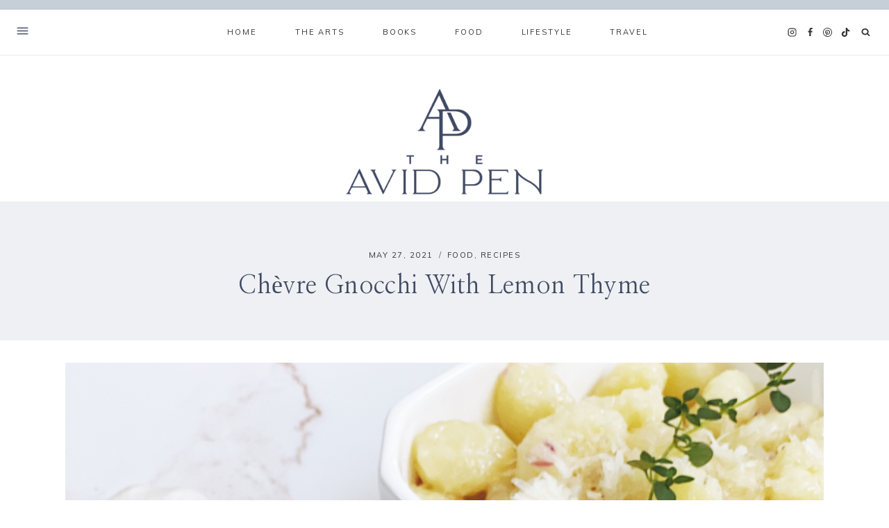

--- FILE ---
content_type: text/html; charset=UTF-8
request_url: https://theavidpen.com/chevre-gnocchi-with-lemon-thyme/
body_size: 33863
content:
<!doctype html>
<html lang="en-US" class="no-js" itemtype="https://schema.org/Blog" itemscope>
<head>
	<meta charset="UTF-8">
	<meta name="viewport" content="width=device-width, initial-scale=1, minimum-scale=1">
	<title>Chèvre Gnocchi with Lemon Thyme &#8211; The Avid Pen</title>
<meta name='robots' content='max-image-preview:large' />
<link rel="alternate" type="application/rss+xml" title="The Avid Pen &raquo; Feed" href="https://theavidpen.com/feed/" />
<link rel="alternate" type="application/rss+xml" title="The Avid Pen &raquo; Comments Feed" href="https://theavidpen.com/comments/feed/" />
			<script>document.documentElement.classList.remove( 'no-js' );</script>
			<link rel="alternate" type="application/rss+xml" title="The Avid Pen &raquo; Chèvre Gnocchi with Lemon Thyme Comments Feed" href="https://theavidpen.com/chevre-gnocchi-with-lemon-thyme/feed/" />
<link rel="alternate" title="oEmbed (JSON)" type="application/json+oembed" href="https://theavidpen.com/wp-json/oembed/1.0/embed?url=https%3A%2F%2Ftheavidpen.com%2Fchevre-gnocchi-with-lemon-thyme%2F" />
<link rel="alternate" title="oEmbed (XML)" type="text/xml+oembed" href="https://theavidpen.com/wp-json/oembed/1.0/embed?url=https%3A%2F%2Ftheavidpen.com%2Fchevre-gnocchi-with-lemon-thyme%2F&#038;format=xml" />
<script>(()=>{"use strict";const e=[400,500,600,700,800,900],t=e=>`wprm-min-${e}`,n=e=>`wprm-max-${e}`,s=new Set,o="ResizeObserver"in window,r=o?new ResizeObserver((e=>{for(const t of e)c(t.target)})):null,i=.5/(window.devicePixelRatio||1);function c(s){const o=s.getBoundingClientRect().width||0;for(let r=0;r<e.length;r++){const c=e[r],a=o<=c+i;o>c+i?s.classList.add(t(c)):s.classList.remove(t(c)),a?s.classList.add(n(c)):s.classList.remove(n(c))}}function a(e){s.has(e)||(s.add(e),r&&r.observe(e),c(e))}!function(e=document){e.querySelectorAll(".wprm-recipe").forEach(a)}();if(new MutationObserver((e=>{for(const t of e)for(const e of t.addedNodes)e instanceof Element&&(e.matches?.(".wprm-recipe")&&a(e),e.querySelectorAll?.(".wprm-recipe").forEach(a))})).observe(document.documentElement,{childList:!0,subtree:!0}),!o){let e=0;addEventListener("resize",(()=>{e&&cancelAnimationFrame(e),e=requestAnimationFrame((()=>s.forEach(c)))}),{passive:!0})}})();</script><style id='wp-img-auto-sizes-contain-inline-css'>
img:is([sizes=auto i],[sizes^="auto," i]){contain-intrinsic-size:3000px 1500px}
/*# sourceURL=wp-img-auto-sizes-contain-inline-css */
</style>
<link rel='stylesheet' id='sbi_styles-css' href='https://theavidpen.com/wp-content/plugins/instagram-feed/css/sbi-styles.min.css?ver=6.10.0' media='all' />
<style id='wp-emoji-styles-inline-css'>

	img.wp-smiley, img.emoji {
		display: inline !important;
		border: none !important;
		box-shadow: none !important;
		height: 1em !important;
		width: 1em !important;
		margin: 0 0.07em !important;
		vertical-align: -0.1em !important;
		background: none !important;
		padding: 0 !important;
	}
/*# sourceURL=wp-emoji-styles-inline-css */
</style>
<style id='wp-block-library-inline-css'>
:root{--wp-block-synced-color:#7a00df;--wp-block-synced-color--rgb:122,0,223;--wp-bound-block-color:var(--wp-block-synced-color);--wp-editor-canvas-background:#ddd;--wp-admin-theme-color:#007cba;--wp-admin-theme-color--rgb:0,124,186;--wp-admin-theme-color-darker-10:#006ba1;--wp-admin-theme-color-darker-10--rgb:0,107,160.5;--wp-admin-theme-color-darker-20:#005a87;--wp-admin-theme-color-darker-20--rgb:0,90,135;--wp-admin-border-width-focus:2px}@media (min-resolution:192dpi){:root{--wp-admin-border-width-focus:1.5px}}.wp-element-button{cursor:pointer}:root .has-very-light-gray-background-color{background-color:#eee}:root .has-very-dark-gray-background-color{background-color:#313131}:root .has-very-light-gray-color{color:#eee}:root .has-very-dark-gray-color{color:#313131}:root .has-vivid-green-cyan-to-vivid-cyan-blue-gradient-background{background:linear-gradient(135deg,#00d084,#0693e3)}:root .has-purple-crush-gradient-background{background:linear-gradient(135deg,#34e2e4,#4721fb 50%,#ab1dfe)}:root .has-hazy-dawn-gradient-background{background:linear-gradient(135deg,#faaca8,#dad0ec)}:root .has-subdued-olive-gradient-background{background:linear-gradient(135deg,#fafae1,#67a671)}:root .has-atomic-cream-gradient-background{background:linear-gradient(135deg,#fdd79a,#004a59)}:root .has-nightshade-gradient-background{background:linear-gradient(135deg,#330968,#31cdcf)}:root .has-midnight-gradient-background{background:linear-gradient(135deg,#020381,#2874fc)}:root{--wp--preset--font-size--normal:16px;--wp--preset--font-size--huge:42px}.has-regular-font-size{font-size:1em}.has-larger-font-size{font-size:2.625em}.has-normal-font-size{font-size:var(--wp--preset--font-size--normal)}.has-huge-font-size{font-size:var(--wp--preset--font-size--huge)}.has-text-align-center{text-align:center}.has-text-align-left{text-align:left}.has-text-align-right{text-align:right}.has-fit-text{white-space:nowrap!important}#end-resizable-editor-section{display:none}.aligncenter{clear:both}.items-justified-left{justify-content:flex-start}.items-justified-center{justify-content:center}.items-justified-right{justify-content:flex-end}.items-justified-space-between{justify-content:space-between}.screen-reader-text{border:0;clip-path:inset(50%);height:1px;margin:-1px;overflow:hidden;padding:0;position:absolute;width:1px;word-wrap:normal!important}.screen-reader-text:focus{background-color:#ddd;clip-path:none;color:#444;display:block;font-size:1em;height:auto;left:5px;line-height:normal;padding:15px 23px 14px;text-decoration:none;top:5px;width:auto;z-index:100000}html :where(.has-border-color){border-style:solid}html :where([style*=border-top-color]){border-top-style:solid}html :where([style*=border-right-color]){border-right-style:solid}html :where([style*=border-bottom-color]){border-bottom-style:solid}html :where([style*=border-left-color]){border-left-style:solid}html :where([style*=border-width]){border-style:solid}html :where([style*=border-top-width]){border-top-style:solid}html :where([style*=border-right-width]){border-right-style:solid}html :where([style*=border-bottom-width]){border-bottom-style:solid}html :where([style*=border-left-width]){border-left-style:solid}html :where(img[class*=wp-image-]){height:auto;max-width:100%}:where(figure){margin:0 0 1em}html :where(.is-position-sticky){--wp-admin--admin-bar--position-offset:var(--wp-admin--admin-bar--height,0px)}@media screen and (max-width:600px){html :where(.is-position-sticky){--wp-admin--admin-bar--position-offset:0px}}

/*# sourceURL=wp-block-library-inline-css */
</style><style id='wp-block-social-links-inline-css'>
.wp-block-social-links{background:none;box-sizing:border-box;margin-left:0;padding-left:0;padding-right:0;text-indent:0}.wp-block-social-links .wp-social-link a,.wp-block-social-links .wp-social-link a:hover{border-bottom:0;box-shadow:none;text-decoration:none}.wp-block-social-links .wp-social-link svg{height:1em;width:1em}.wp-block-social-links .wp-social-link span:not(.screen-reader-text){font-size:.65em;margin-left:.5em;margin-right:.5em}.wp-block-social-links.has-small-icon-size{font-size:16px}.wp-block-social-links,.wp-block-social-links.has-normal-icon-size{font-size:24px}.wp-block-social-links.has-large-icon-size{font-size:36px}.wp-block-social-links.has-huge-icon-size{font-size:48px}.wp-block-social-links.aligncenter{display:flex;justify-content:center}.wp-block-social-links.alignright{justify-content:flex-end}.wp-block-social-link{border-radius:9999px;display:block}@media not (prefers-reduced-motion){.wp-block-social-link{transition:transform .1s ease}}.wp-block-social-link{height:auto}.wp-block-social-link a{align-items:center;display:flex;line-height:0}.wp-block-social-link:hover{transform:scale(1.1)}.wp-block-social-links .wp-block-social-link.wp-social-link{display:inline-block;margin:0;padding:0}.wp-block-social-links .wp-block-social-link.wp-social-link .wp-block-social-link-anchor,.wp-block-social-links .wp-block-social-link.wp-social-link .wp-block-social-link-anchor svg,.wp-block-social-links .wp-block-social-link.wp-social-link .wp-block-social-link-anchor:active,.wp-block-social-links .wp-block-social-link.wp-social-link .wp-block-social-link-anchor:hover,.wp-block-social-links .wp-block-social-link.wp-social-link .wp-block-social-link-anchor:visited{color:currentColor;fill:currentColor}:where(.wp-block-social-links:not(.is-style-logos-only)) .wp-social-link{background-color:#f0f0f0;color:#444}:where(.wp-block-social-links:not(.is-style-logos-only)) .wp-social-link-amazon{background-color:#f90;color:#fff}:where(.wp-block-social-links:not(.is-style-logos-only)) .wp-social-link-bandcamp{background-color:#1ea0c3;color:#fff}:where(.wp-block-social-links:not(.is-style-logos-only)) .wp-social-link-behance{background-color:#0757fe;color:#fff}:where(.wp-block-social-links:not(.is-style-logos-only)) .wp-social-link-bluesky{background-color:#0a7aff;color:#fff}:where(.wp-block-social-links:not(.is-style-logos-only)) .wp-social-link-codepen{background-color:#1e1f26;color:#fff}:where(.wp-block-social-links:not(.is-style-logos-only)) .wp-social-link-deviantart{background-color:#02e49b;color:#fff}:where(.wp-block-social-links:not(.is-style-logos-only)) .wp-social-link-discord{background-color:#5865f2;color:#fff}:where(.wp-block-social-links:not(.is-style-logos-only)) .wp-social-link-dribbble{background-color:#e94c89;color:#fff}:where(.wp-block-social-links:not(.is-style-logos-only)) .wp-social-link-dropbox{background-color:#4280ff;color:#fff}:where(.wp-block-social-links:not(.is-style-logos-only)) .wp-social-link-etsy{background-color:#f45800;color:#fff}:where(.wp-block-social-links:not(.is-style-logos-only)) .wp-social-link-facebook{background-color:#0866ff;color:#fff}:where(.wp-block-social-links:not(.is-style-logos-only)) .wp-social-link-fivehundredpx{background-color:#000;color:#fff}:where(.wp-block-social-links:not(.is-style-logos-only)) .wp-social-link-flickr{background-color:#0461dd;color:#fff}:where(.wp-block-social-links:not(.is-style-logos-only)) .wp-social-link-foursquare{background-color:#e65678;color:#fff}:where(.wp-block-social-links:not(.is-style-logos-only)) .wp-social-link-github{background-color:#24292d;color:#fff}:where(.wp-block-social-links:not(.is-style-logos-only)) .wp-social-link-goodreads{background-color:#eceadd;color:#382110}:where(.wp-block-social-links:not(.is-style-logos-only)) .wp-social-link-google{background-color:#ea4434;color:#fff}:where(.wp-block-social-links:not(.is-style-logos-only)) .wp-social-link-gravatar{background-color:#1d4fc4;color:#fff}:where(.wp-block-social-links:not(.is-style-logos-only)) .wp-social-link-instagram{background-color:#f00075;color:#fff}:where(.wp-block-social-links:not(.is-style-logos-only)) .wp-social-link-lastfm{background-color:#e21b24;color:#fff}:where(.wp-block-social-links:not(.is-style-logos-only)) .wp-social-link-linkedin{background-color:#0d66c2;color:#fff}:where(.wp-block-social-links:not(.is-style-logos-only)) .wp-social-link-mastodon{background-color:#3288d4;color:#fff}:where(.wp-block-social-links:not(.is-style-logos-only)) .wp-social-link-medium{background-color:#000;color:#fff}:where(.wp-block-social-links:not(.is-style-logos-only)) .wp-social-link-meetup{background-color:#f6405f;color:#fff}:where(.wp-block-social-links:not(.is-style-logos-only)) .wp-social-link-patreon{background-color:#000;color:#fff}:where(.wp-block-social-links:not(.is-style-logos-only)) .wp-social-link-pinterest{background-color:#e60122;color:#fff}:where(.wp-block-social-links:not(.is-style-logos-only)) .wp-social-link-pocket{background-color:#ef4155;color:#fff}:where(.wp-block-social-links:not(.is-style-logos-only)) .wp-social-link-reddit{background-color:#ff4500;color:#fff}:where(.wp-block-social-links:not(.is-style-logos-only)) .wp-social-link-skype{background-color:#0478d7;color:#fff}:where(.wp-block-social-links:not(.is-style-logos-only)) .wp-social-link-snapchat{background-color:#fefc00;color:#fff;stroke:#000}:where(.wp-block-social-links:not(.is-style-logos-only)) .wp-social-link-soundcloud{background-color:#ff5600;color:#fff}:where(.wp-block-social-links:not(.is-style-logos-only)) .wp-social-link-spotify{background-color:#1bd760;color:#fff}:where(.wp-block-social-links:not(.is-style-logos-only)) .wp-social-link-telegram{background-color:#2aabee;color:#fff}:where(.wp-block-social-links:not(.is-style-logos-only)) .wp-social-link-threads{background-color:#000;color:#fff}:where(.wp-block-social-links:not(.is-style-logos-only)) .wp-social-link-tiktok{background-color:#000;color:#fff}:where(.wp-block-social-links:not(.is-style-logos-only)) .wp-social-link-tumblr{background-color:#011835;color:#fff}:where(.wp-block-social-links:not(.is-style-logos-only)) .wp-social-link-twitch{background-color:#6440a4;color:#fff}:where(.wp-block-social-links:not(.is-style-logos-only)) .wp-social-link-twitter{background-color:#1da1f2;color:#fff}:where(.wp-block-social-links:not(.is-style-logos-only)) .wp-social-link-vimeo{background-color:#1eb7ea;color:#fff}:where(.wp-block-social-links:not(.is-style-logos-only)) .wp-social-link-vk{background-color:#4680c2;color:#fff}:where(.wp-block-social-links:not(.is-style-logos-only)) .wp-social-link-wordpress{background-color:#3499cd;color:#fff}:where(.wp-block-social-links:not(.is-style-logos-only)) .wp-social-link-whatsapp{background-color:#25d366;color:#fff}:where(.wp-block-social-links:not(.is-style-logos-only)) .wp-social-link-x{background-color:#000;color:#fff}:where(.wp-block-social-links:not(.is-style-logos-only)) .wp-social-link-yelp{background-color:#d32422;color:#fff}:where(.wp-block-social-links:not(.is-style-logos-only)) .wp-social-link-youtube{background-color:red;color:#fff}:where(.wp-block-social-links.is-style-logos-only) .wp-social-link{background:none}:where(.wp-block-social-links.is-style-logos-only) .wp-social-link svg{height:1.25em;width:1.25em}:where(.wp-block-social-links.is-style-logos-only) .wp-social-link-amazon{color:#f90}:where(.wp-block-social-links.is-style-logos-only) .wp-social-link-bandcamp{color:#1ea0c3}:where(.wp-block-social-links.is-style-logos-only) .wp-social-link-behance{color:#0757fe}:where(.wp-block-social-links.is-style-logos-only) .wp-social-link-bluesky{color:#0a7aff}:where(.wp-block-social-links.is-style-logos-only) .wp-social-link-codepen{color:#1e1f26}:where(.wp-block-social-links.is-style-logos-only) .wp-social-link-deviantart{color:#02e49b}:where(.wp-block-social-links.is-style-logos-only) .wp-social-link-discord{color:#5865f2}:where(.wp-block-social-links.is-style-logos-only) .wp-social-link-dribbble{color:#e94c89}:where(.wp-block-social-links.is-style-logos-only) .wp-social-link-dropbox{color:#4280ff}:where(.wp-block-social-links.is-style-logos-only) .wp-social-link-etsy{color:#f45800}:where(.wp-block-social-links.is-style-logos-only) .wp-social-link-facebook{color:#0866ff}:where(.wp-block-social-links.is-style-logos-only) .wp-social-link-fivehundredpx{color:#000}:where(.wp-block-social-links.is-style-logos-only) .wp-social-link-flickr{color:#0461dd}:where(.wp-block-social-links.is-style-logos-only) .wp-social-link-foursquare{color:#e65678}:where(.wp-block-social-links.is-style-logos-only) .wp-social-link-github{color:#24292d}:where(.wp-block-social-links.is-style-logos-only) .wp-social-link-goodreads{color:#382110}:where(.wp-block-social-links.is-style-logos-only) .wp-social-link-google{color:#ea4434}:where(.wp-block-social-links.is-style-logos-only) .wp-social-link-gravatar{color:#1d4fc4}:where(.wp-block-social-links.is-style-logos-only) .wp-social-link-instagram{color:#f00075}:where(.wp-block-social-links.is-style-logos-only) .wp-social-link-lastfm{color:#e21b24}:where(.wp-block-social-links.is-style-logos-only) .wp-social-link-linkedin{color:#0d66c2}:where(.wp-block-social-links.is-style-logos-only) .wp-social-link-mastodon{color:#3288d4}:where(.wp-block-social-links.is-style-logos-only) .wp-social-link-medium{color:#000}:where(.wp-block-social-links.is-style-logos-only) .wp-social-link-meetup{color:#f6405f}:where(.wp-block-social-links.is-style-logos-only) .wp-social-link-patreon{color:#000}:where(.wp-block-social-links.is-style-logos-only) .wp-social-link-pinterest{color:#e60122}:where(.wp-block-social-links.is-style-logos-only) .wp-social-link-pocket{color:#ef4155}:where(.wp-block-social-links.is-style-logos-only) .wp-social-link-reddit{color:#ff4500}:where(.wp-block-social-links.is-style-logos-only) .wp-social-link-skype{color:#0478d7}:where(.wp-block-social-links.is-style-logos-only) .wp-social-link-snapchat{color:#fff;stroke:#000}:where(.wp-block-social-links.is-style-logos-only) .wp-social-link-soundcloud{color:#ff5600}:where(.wp-block-social-links.is-style-logos-only) .wp-social-link-spotify{color:#1bd760}:where(.wp-block-social-links.is-style-logos-only) .wp-social-link-telegram{color:#2aabee}:where(.wp-block-social-links.is-style-logos-only) .wp-social-link-threads{color:#000}:where(.wp-block-social-links.is-style-logos-only) .wp-social-link-tiktok{color:#000}:where(.wp-block-social-links.is-style-logos-only) .wp-social-link-tumblr{color:#011835}:where(.wp-block-social-links.is-style-logos-only) .wp-social-link-twitch{color:#6440a4}:where(.wp-block-social-links.is-style-logos-only) .wp-social-link-twitter{color:#1da1f2}:where(.wp-block-social-links.is-style-logos-only) .wp-social-link-vimeo{color:#1eb7ea}:where(.wp-block-social-links.is-style-logos-only) .wp-social-link-vk{color:#4680c2}:where(.wp-block-social-links.is-style-logos-only) .wp-social-link-whatsapp{color:#25d366}:where(.wp-block-social-links.is-style-logos-only) .wp-social-link-wordpress{color:#3499cd}:where(.wp-block-social-links.is-style-logos-only) .wp-social-link-x{color:#000}:where(.wp-block-social-links.is-style-logos-only) .wp-social-link-yelp{color:#d32422}:where(.wp-block-social-links.is-style-logos-only) .wp-social-link-youtube{color:red}.wp-block-social-links.is-style-pill-shape .wp-social-link{width:auto}:root :where(.wp-block-social-links .wp-social-link a){padding:.25em}:root :where(.wp-block-social-links.is-style-logos-only .wp-social-link a){padding:0}:root :where(.wp-block-social-links.is-style-pill-shape .wp-social-link a){padding-left:.6666666667em;padding-right:.6666666667em}.wp-block-social-links:not(.has-icon-color):not(.has-icon-background-color) .wp-social-link-snapchat .wp-block-social-link-label{color:#000}
/*# sourceURL=https://theavidpen.com/wp-includes/blocks/social-links/style.min.css */
</style>
<style id='global-styles-inline-css'>
:root{--wp--preset--aspect-ratio--square: 1;--wp--preset--aspect-ratio--4-3: 4/3;--wp--preset--aspect-ratio--3-4: 3/4;--wp--preset--aspect-ratio--3-2: 3/2;--wp--preset--aspect-ratio--2-3: 2/3;--wp--preset--aspect-ratio--16-9: 16/9;--wp--preset--aspect-ratio--9-16: 9/16;--wp--preset--color--black: #000000;--wp--preset--color--cyan-bluish-gray: #abb8c3;--wp--preset--color--white: #ffffff;--wp--preset--color--pale-pink: #f78da7;--wp--preset--color--vivid-red: #cf2e2e;--wp--preset--color--luminous-vivid-orange: #ff6900;--wp--preset--color--luminous-vivid-amber: #fcb900;--wp--preset--color--light-green-cyan: #7bdcb5;--wp--preset--color--vivid-green-cyan: #00d084;--wp--preset--color--pale-cyan-blue: #8ed1fc;--wp--preset--color--vivid-cyan-blue: #0693e3;--wp--preset--color--vivid-purple: #9b51e0;--wp--preset--color--theme-palette-1: var(--global-palette1);--wp--preset--color--theme-palette-2: var(--global-palette2);--wp--preset--color--theme-palette-3: var(--global-palette3);--wp--preset--color--theme-palette-4: var(--global-palette4);--wp--preset--color--theme-palette-5: var(--global-palette5);--wp--preset--color--theme-palette-6: var(--global-palette6);--wp--preset--color--theme-palette-7: var(--global-palette7);--wp--preset--color--theme-palette-8: var(--global-palette8);--wp--preset--color--theme-palette-9: var(--global-palette9);--wp--preset--gradient--vivid-cyan-blue-to-vivid-purple: linear-gradient(135deg,rgb(6,147,227) 0%,rgb(155,81,224) 100%);--wp--preset--gradient--light-green-cyan-to-vivid-green-cyan: linear-gradient(135deg,rgb(122,220,180) 0%,rgb(0,208,130) 100%);--wp--preset--gradient--luminous-vivid-amber-to-luminous-vivid-orange: linear-gradient(135deg,rgb(252,185,0) 0%,rgb(255,105,0) 100%);--wp--preset--gradient--luminous-vivid-orange-to-vivid-red: linear-gradient(135deg,rgb(255,105,0) 0%,rgb(207,46,46) 100%);--wp--preset--gradient--very-light-gray-to-cyan-bluish-gray: linear-gradient(135deg,rgb(238,238,238) 0%,rgb(169,184,195) 100%);--wp--preset--gradient--cool-to-warm-spectrum: linear-gradient(135deg,rgb(74,234,220) 0%,rgb(151,120,209) 20%,rgb(207,42,186) 40%,rgb(238,44,130) 60%,rgb(251,105,98) 80%,rgb(254,248,76) 100%);--wp--preset--gradient--blush-light-purple: linear-gradient(135deg,rgb(255,206,236) 0%,rgb(152,150,240) 100%);--wp--preset--gradient--blush-bordeaux: linear-gradient(135deg,rgb(254,205,165) 0%,rgb(254,45,45) 50%,rgb(107,0,62) 100%);--wp--preset--gradient--luminous-dusk: linear-gradient(135deg,rgb(255,203,112) 0%,rgb(199,81,192) 50%,rgb(65,88,208) 100%);--wp--preset--gradient--pale-ocean: linear-gradient(135deg,rgb(255,245,203) 0%,rgb(182,227,212) 50%,rgb(51,167,181) 100%);--wp--preset--gradient--electric-grass: linear-gradient(135deg,rgb(202,248,128) 0%,rgb(113,206,126) 100%);--wp--preset--gradient--midnight: linear-gradient(135deg,rgb(2,3,129) 0%,rgb(40,116,252) 100%);--wp--preset--font-size--small: var(--global-font-size-small);--wp--preset--font-size--medium: var(--global-font-size-medium);--wp--preset--font-size--large: var(--global-font-size-large);--wp--preset--font-size--x-large: 42px;--wp--preset--font-size--larger: var(--global-font-size-larger);--wp--preset--font-size--xxlarge: var(--global-font-size-xxlarge);--wp--preset--spacing--20: 0.44rem;--wp--preset--spacing--30: 0.67rem;--wp--preset--spacing--40: 1rem;--wp--preset--spacing--50: 1.5rem;--wp--preset--spacing--60: 2.25rem;--wp--preset--spacing--70: 3.38rem;--wp--preset--spacing--80: 5.06rem;--wp--preset--shadow--natural: 6px 6px 9px rgba(0, 0, 0, 0.2);--wp--preset--shadow--deep: 12px 12px 50px rgba(0, 0, 0, 0.4);--wp--preset--shadow--sharp: 6px 6px 0px rgba(0, 0, 0, 0.2);--wp--preset--shadow--outlined: 6px 6px 0px -3px rgb(255, 255, 255), 6px 6px rgb(0, 0, 0);--wp--preset--shadow--crisp: 6px 6px 0px rgb(0, 0, 0);}:where(.is-layout-flex){gap: 0.5em;}:where(.is-layout-grid){gap: 0.5em;}body .is-layout-flex{display: flex;}.is-layout-flex{flex-wrap: wrap;align-items: center;}.is-layout-flex > :is(*, div){margin: 0;}body .is-layout-grid{display: grid;}.is-layout-grid > :is(*, div){margin: 0;}:where(.wp-block-columns.is-layout-flex){gap: 2em;}:where(.wp-block-columns.is-layout-grid){gap: 2em;}:where(.wp-block-post-template.is-layout-flex){gap: 1.25em;}:where(.wp-block-post-template.is-layout-grid){gap: 1.25em;}.has-black-color{color: var(--wp--preset--color--black) !important;}.has-cyan-bluish-gray-color{color: var(--wp--preset--color--cyan-bluish-gray) !important;}.has-white-color{color: var(--wp--preset--color--white) !important;}.has-pale-pink-color{color: var(--wp--preset--color--pale-pink) !important;}.has-vivid-red-color{color: var(--wp--preset--color--vivid-red) !important;}.has-luminous-vivid-orange-color{color: var(--wp--preset--color--luminous-vivid-orange) !important;}.has-luminous-vivid-amber-color{color: var(--wp--preset--color--luminous-vivid-amber) !important;}.has-light-green-cyan-color{color: var(--wp--preset--color--light-green-cyan) !important;}.has-vivid-green-cyan-color{color: var(--wp--preset--color--vivid-green-cyan) !important;}.has-pale-cyan-blue-color{color: var(--wp--preset--color--pale-cyan-blue) !important;}.has-vivid-cyan-blue-color{color: var(--wp--preset--color--vivid-cyan-blue) !important;}.has-vivid-purple-color{color: var(--wp--preset--color--vivid-purple) !important;}.has-black-background-color{background-color: var(--wp--preset--color--black) !important;}.has-cyan-bluish-gray-background-color{background-color: var(--wp--preset--color--cyan-bluish-gray) !important;}.has-white-background-color{background-color: var(--wp--preset--color--white) !important;}.has-pale-pink-background-color{background-color: var(--wp--preset--color--pale-pink) !important;}.has-vivid-red-background-color{background-color: var(--wp--preset--color--vivid-red) !important;}.has-luminous-vivid-orange-background-color{background-color: var(--wp--preset--color--luminous-vivid-orange) !important;}.has-luminous-vivid-amber-background-color{background-color: var(--wp--preset--color--luminous-vivid-amber) !important;}.has-light-green-cyan-background-color{background-color: var(--wp--preset--color--light-green-cyan) !important;}.has-vivid-green-cyan-background-color{background-color: var(--wp--preset--color--vivid-green-cyan) !important;}.has-pale-cyan-blue-background-color{background-color: var(--wp--preset--color--pale-cyan-blue) !important;}.has-vivid-cyan-blue-background-color{background-color: var(--wp--preset--color--vivid-cyan-blue) !important;}.has-vivid-purple-background-color{background-color: var(--wp--preset--color--vivid-purple) !important;}.has-black-border-color{border-color: var(--wp--preset--color--black) !important;}.has-cyan-bluish-gray-border-color{border-color: var(--wp--preset--color--cyan-bluish-gray) !important;}.has-white-border-color{border-color: var(--wp--preset--color--white) !important;}.has-pale-pink-border-color{border-color: var(--wp--preset--color--pale-pink) !important;}.has-vivid-red-border-color{border-color: var(--wp--preset--color--vivid-red) !important;}.has-luminous-vivid-orange-border-color{border-color: var(--wp--preset--color--luminous-vivid-orange) !important;}.has-luminous-vivid-amber-border-color{border-color: var(--wp--preset--color--luminous-vivid-amber) !important;}.has-light-green-cyan-border-color{border-color: var(--wp--preset--color--light-green-cyan) !important;}.has-vivid-green-cyan-border-color{border-color: var(--wp--preset--color--vivid-green-cyan) !important;}.has-pale-cyan-blue-border-color{border-color: var(--wp--preset--color--pale-cyan-blue) !important;}.has-vivid-cyan-blue-border-color{border-color: var(--wp--preset--color--vivid-cyan-blue) !important;}.has-vivid-purple-border-color{border-color: var(--wp--preset--color--vivid-purple) !important;}.has-vivid-cyan-blue-to-vivid-purple-gradient-background{background: var(--wp--preset--gradient--vivid-cyan-blue-to-vivid-purple) !important;}.has-light-green-cyan-to-vivid-green-cyan-gradient-background{background: var(--wp--preset--gradient--light-green-cyan-to-vivid-green-cyan) !important;}.has-luminous-vivid-amber-to-luminous-vivid-orange-gradient-background{background: var(--wp--preset--gradient--luminous-vivid-amber-to-luminous-vivid-orange) !important;}.has-luminous-vivid-orange-to-vivid-red-gradient-background{background: var(--wp--preset--gradient--luminous-vivid-orange-to-vivid-red) !important;}.has-very-light-gray-to-cyan-bluish-gray-gradient-background{background: var(--wp--preset--gradient--very-light-gray-to-cyan-bluish-gray) !important;}.has-cool-to-warm-spectrum-gradient-background{background: var(--wp--preset--gradient--cool-to-warm-spectrum) !important;}.has-blush-light-purple-gradient-background{background: var(--wp--preset--gradient--blush-light-purple) !important;}.has-blush-bordeaux-gradient-background{background: var(--wp--preset--gradient--blush-bordeaux) !important;}.has-luminous-dusk-gradient-background{background: var(--wp--preset--gradient--luminous-dusk) !important;}.has-pale-ocean-gradient-background{background: var(--wp--preset--gradient--pale-ocean) !important;}.has-electric-grass-gradient-background{background: var(--wp--preset--gradient--electric-grass) !important;}.has-midnight-gradient-background{background: var(--wp--preset--gradient--midnight) !important;}.has-small-font-size{font-size: var(--wp--preset--font-size--small) !important;}.has-medium-font-size{font-size: var(--wp--preset--font-size--medium) !important;}.has-large-font-size{font-size: var(--wp--preset--font-size--large) !important;}.has-x-large-font-size{font-size: var(--wp--preset--font-size--x-large) !important;}
/*# sourceURL=global-styles-inline-css */
</style>
<style id='core-block-supports-inline-css'>
.wp-container-core-social-links-is-layout-937ffba9{justify-content:center;}
/*# sourceURL=core-block-supports-inline-css */
</style>

<style id='classic-theme-styles-inline-css'>
/*! This file is auto-generated */
.wp-block-button__link{color:#fff;background-color:#32373c;border-radius:9999px;box-shadow:none;text-decoration:none;padding:calc(.667em + 2px) calc(1.333em + 2px);font-size:1.125em}.wp-block-file__button{background:#32373c;color:#fff;text-decoration:none}
/*# sourceURL=/wp-includes/css/classic-themes.min.css */
</style>
<link rel='stylesheet' id='wprm-public-css' href='https://theavidpen.com/wp-content/plugins/wp-recipe-maker/dist/public-modern.css?ver=10.3.2' media='all' />
<link rel='stylesheet' id='categories-images-styles-css' href='https://theavidpen.com/wp-content/plugins/categories-images/assets/css/zci-styles.css?ver=3.3.1' media='all' />
<link rel='stylesheet' id='jpibfi-style-css' href='https://theavidpen.com/wp-content/plugins/jquery-pin-it-button-for-images/css/client.css?ver=3.0.6' media='all' />
<link rel='stylesheet' id='kadence-global-css' href='https://theavidpen.com/wp-content/themes/kadence/assets/css/global.min.css?ver=1.2.22' media='all' />
<style id='kadence-global-inline-css'>
/* Kadence Base CSS */
:root{--global-palette1:#404963;--global-palette2:#94a2b4;--global-palette3:#333333;--global-palette4:#404963;--global-palette5:#c6ced7;--global-palette6:#dadfe5;--global-palette7:#eef0f3;--global-palette8:#f4f3f1;--global-palette9:#ffffff;--global-palette9rgb:255, 255, 255;--global-palette-highlight:var(--global-palette1);--global-palette-highlight-alt:var(--global-palette2);--global-palette-highlight-alt2:var(--global-palette9);--global-palette-btn-bg:var(--global-palette1);--global-palette-btn-bg-hover:var(--global-palette6);--global-palette-btn:var(--global-palette9);--global-palette-btn-hover:var(--global-palette4);--global-body-font-family:Mulish, sans-serif;--global-heading-font-family:'Nanum Myeongjo', serif;--global-primary-nav-font-family:Mulish, sans-serif;--global-fallback-font:sans-serif;--global-display-fallback-font:sans-serif;--global-content-width:1330px;--global-content-wide-width:calc(1330px + 230px);--global-content-narrow-width:1140px;--global-content-edge-padding:1.5rem;--global-content-boxed-padding:0rem;--global-calc-content-width:calc(1330px - var(--global-content-edge-padding) - var(--global-content-edge-padding) );--wp--style--global--content-size:var(--global-calc-content-width);}.wp-site-blocks{--global-vw:calc( 100vw - ( 0.5 * var(--scrollbar-offset)));}body{background:var(--global-palette9);}body, input, select, optgroup, textarea{font-style:normal;font-weight:normal;font-size:15px;line-height:1.9;letter-spacing:0.03em;font-family:var(--global-body-font-family);color:var(--global-palette3);}.content-bg, body.content-style-unboxed .site{background:var(--global-palette9);}h1,h2,h3,h4,h5,h6{font-family:var(--global-heading-font-family);}h1{font-style:normal;font-weight:400;font-size:32px;line-height:1.3;letter-spacing:0.02em;text-transform:none;color:var(--global-palette4);}h2{font-style:normal;font-weight:normal;font-size:32px;line-height:1.3;letter-spacing:0.02em;color:var(--global-palette4);}h3{font-style:normal;font-weight:normal;font-size:30px;line-height:1.25;letter-spacing:0.02em;color:var(--global-palette4);}h4{font-style:normal;font-weight:normal;font-size:20px;line-height:1.7;letter-spacing:0.18em;font-family:Mulish, sans-serif;text-transform:uppercase;color:var(--global-palette4);}h5{font-style:normal;font-weight:400;font-size:44px;line-height:1.25;letter-spacing:0.01em;font-family:"Mia Script", Helvetica, Arial, sans-serif;color:var(--global-palette4);}h6{font-style:normal;font-weight:normal;font-size:28px;line-height:1.2;letter-spacing:0.02em;color:var(--global-palette4);}.entry-hero h1{font-style:normal;font-size:34px;letter-spacing:0.02em;color:var(--global-palette4);}@media all and (max-width: 767px){h1{font-size:28px;line-height:1.3;}.wp-site-blocks .entry-hero h1{font-size:32px;}}.entry-hero .kadence-breadcrumbs{max-width:1330px;}.site-container, .site-header-row-layout-contained, .site-footer-row-layout-contained, .entry-hero-layout-contained, .comments-area, .alignfull > .wp-block-cover__inner-container, .alignwide > .wp-block-cover__inner-container{max-width:var(--global-content-width);}.content-width-narrow .content-container.site-container, .content-width-narrow .hero-container.site-container{max-width:var(--global-content-narrow-width);}@media all and (min-width: 1560px){.wp-site-blocks .content-container  .alignwide{margin-left:-115px;margin-right:-115px;width:unset;max-width:unset;}}@media all and (min-width: 1400px){.content-width-narrow .wp-site-blocks .content-container .alignwide{margin-left:-130px;margin-right:-130px;width:unset;max-width:unset;}}.content-style-boxed .wp-site-blocks .entry-content .alignwide{margin-left:calc( -1 * var( --global-content-boxed-padding ) );margin-right:calc( -1 * var( --global-content-boxed-padding ) );}.content-area{margin-top:2rem;margin-bottom:2rem;}@media all and (max-width: 1024px){.content-area{margin-top:3rem;margin-bottom:3rem;}}@media all and (max-width: 767px){.content-area{margin-top:2rem;margin-bottom:2rem;}}@media all and (max-width: 1024px){:root{--global-content-boxed-padding:2rem;}}@media all and (max-width: 767px){:root{--global-content-boxed-padding:1.5rem;}}.entry-content-wrap{padding:0rem;}@media all and (max-width: 1024px){.entry-content-wrap{padding:2rem;}}@media all and (max-width: 767px){.entry-content-wrap{padding:1.5rem;}}.entry.single-entry{box-shadow:0px 0px 0px 0px rgba(0,0,0,0.05);}.entry.loop-entry{border-radius:0px 0px 0px 0px;box-shadow:0px 0px 0px 0px rgba(0,0,0,0.05);}.loop-entry .entry-content-wrap{padding:2rem;}@media all and (max-width: 1024px){.loop-entry .entry-content-wrap{padding:2rem;}}@media all and (max-width: 767px){.loop-entry .entry-content-wrap{padding:1.5rem;}}.has-sidebar:not(.has-left-sidebar) .content-container{grid-template-columns:1fr 26.5%;}.has-sidebar.has-left-sidebar .content-container{grid-template-columns:26.5% 1fr;}button, .button, .wp-block-button__link, input[type="button"], input[type="reset"], input[type="submit"], .fl-button, .elementor-button-wrapper .elementor-button, .wc-block-components-checkout-place-order-button, .wc-block-cart__submit{font-style:normal;font-weight:normal;font-size:11px;line-height:1.4;letter-spacing:0.2em;font-family:Mulish, sans-serif;text-transform:uppercase;border-radius:0px;padding:13px 24px 13px 24px;box-shadow:0px 0px 0px 0px rgba(0,0,0,0);}.wp-block-button.is-style-outline .wp-block-button__link{padding:13px 24px 13px 24px;}button:hover, button:focus, button:active, .button:hover, .button:focus, .button:active, .wp-block-button__link:hover, .wp-block-button__link:focus, .wp-block-button__link:active, input[type="button"]:hover, input[type="button"]:focus, input[type="button"]:active, input[type="reset"]:hover, input[type="reset"]:focus, input[type="reset"]:active, input[type="submit"]:hover, input[type="submit"]:focus, input[type="submit"]:active, .elementor-button-wrapper .elementor-button:hover, .elementor-button-wrapper .elementor-button:focus, .elementor-button-wrapper .elementor-button:active, .wc-block-cart__submit:hover{box-shadow:0px 0px 0px 0px rgba(0,0,0,0.1);}.kb-button.kb-btn-global-outline.kb-btn-global-inherit{padding-top:calc(13px - 2px);padding-right:calc(24px - 2px);padding-bottom:calc(13px - 2px);padding-left:calc(24px - 2px);}@media all and (min-width: 1025px){.transparent-header .entry-hero .entry-hero-container-inner{padding-top:calc(65px + 100px);}}@media all and (max-width: 1024px){.mobile-transparent-header .entry-hero .entry-hero-container-inner{padding-top:60px;}}@media all and (max-width: 767px){.mobile-transparent-header .entry-hero .entry-hero-container-inner{padding-top:70px;}}#kt-scroll-up-reader, #kt-scroll-up{border-radius:0px 0px 0px 0px;color:var(--global-palette4);border-color:rgba(0,0,0,0);bottom:16px;font-size:1.2em;padding:0.4em 0.4em 0.4em 0.4em;}#kt-scroll-up-reader.scroll-up-side-right, #kt-scroll-up.scroll-up-side-right{right:20px;}#kt-scroll-up-reader.scroll-up-side-left, #kt-scroll-up.scroll-up-side-left{left:20px;}@media all and (hover: hover){#kt-scroll-up-reader:hover, #kt-scroll-up:hover{color:var(--global-palette2);border-color:rgba(0,0,0,0);}}body.single .entry-related{background:rgba(218,223,229,0);}.wp-site-blocks .entry-related h2.entry-related-title{font-style:normal;font-weight:400;font-size:42px;letter-spacing:0px;font-family:"Mia Script", Helvetica, Arial, sans-serif;text-transform:none;}@media all and (max-width: 767px){.wp-site-blocks .entry-related h2.entry-related-title{font-size:32px;}}.wp-site-blocks .post-title h1{font-style:normal;font-weight:400;font-size:36px;letter-spacing:0.01em;font-family:var(--global-heading-font-family, inherit);text-transform:capitalize;color:var(--global-palette4);}@media all and (max-width: 767px){.wp-site-blocks .post-title h1{font-size:30px;}}.post-title .entry-meta{font-style:normal;font-weight:normal;font-size:10px;letter-spacing:0.18em;font-family:Mulish, sans-serif;text-transform:uppercase;}.entry-hero.post-hero-section .entry-header{min-height:200px;}.loop-entry.type-post h2.entry-title{font-style:normal;font-weight:400;font-size:22px;letter-spacing:0.03em;font-family:var(--global-heading-font-family, inherit);text-transform:none;color:var(--global-palette4);}@media all and (max-width: 767px){.loop-entry.type-post h2.entry-title{font-size:18px;}}
/* Kadence Header CSS */
@media all and (max-width: 1024px){.mobile-transparent-header #masthead{position:absolute;left:0px;right:0px;z-index:100;}.kadence-scrollbar-fixer.mobile-transparent-header #masthead{right:var(--scrollbar-offset,0);}.mobile-transparent-header #masthead, .mobile-transparent-header .site-top-header-wrap .site-header-row-container-inner, .mobile-transparent-header .site-main-header-wrap .site-header-row-container-inner, .mobile-transparent-header .site-bottom-header-wrap .site-header-row-container-inner{background:transparent;}.site-header-row-tablet-layout-fullwidth, .site-header-row-tablet-layout-standard{padding:0px;}}@media all and (min-width: 1025px){.transparent-header #masthead{position:absolute;left:0px;right:0px;z-index:100;}.transparent-header.kadence-scrollbar-fixer #masthead{right:var(--scrollbar-offset,0);}.transparent-header #masthead, .transparent-header .site-top-header-wrap .site-header-row-container-inner, .transparent-header .site-main-header-wrap .site-header-row-container-inner, .transparent-header .site-bottom-header-wrap .site-header-row-container-inner{background:transparent;}}.site-branding a.brand img{max-width:400px;}.site-branding a.brand img.svg-logo-image{width:400px;}@media all and (max-width: 1024px){.site-branding a.brand img{max-width:150px;}.site-branding a.brand img.svg-logo-image{width:150px;}}@media all and (max-width: 767px){.site-branding a.brand img{max-width:130px;}.site-branding a.brand img.svg-logo-image{width:130px;}}.site-branding{padding:0em 0em 0em 0em;}@media all and (max-width: 1024px){.site-branding{padding:1em 0em 1em 1.5em;}}@media all and (max-width: 767px){.site-branding{padding:0px 0px 4px 0px;}}@media all and (max-width: 1024px){.site-branding .site-title{font-size:40px;}}@media all and (max-width: 767px){.site-branding .site-title{font-size:32px;line-height:24px;}}#masthead, #masthead .kadence-sticky-header.item-is-fixed:not(.item-at-start):not(.site-header-row-container):not(.site-main-header-wrap), #masthead .kadence-sticky-header.item-is-fixed:not(.item-at-start) > .site-header-row-container-inner{background:var(--global-palette9);}.site-main-header-wrap .site-header-row-container-inner{border-top:0px none transparent;border-bottom:0px none transparent;}.site-main-header-inner-wrap{min-height:100px;}@media all and (max-width: 1024px){.site-main-header-inner-wrap{min-height:60px;}}@media all and (max-width: 767px){.site-main-header-wrap .site-header-row-container-inner{border-top:12px solid var(--global-palette5);border-bottom:1px solid #eeeae8;}.site-main-header-inner-wrap{min-height:70px;}}.site-main-header-wrap .site-header-row-container-inner>.site-container{padding:2.5em 0em 0em 0em;}@media all and (max-width: 1024px){.site-main-header-wrap .site-header-row-container-inner>.site-container{padding:0px 0px 0px 0px;}}@media all and (max-width: 767px){.site-main-header-wrap .site-header-row-container-inner>.site-container{padding:0em 1em 0em 1.5em;}}.site-top-header-wrap .site-header-row-container-inner{background:var(--global-palette9);border-top:14px solid var(--global-palette5);border-bottom:1px solid #eeeae8;}.site-top-header-inner-wrap{min-height:65px;}@media all and (max-width: 767px){.site-top-header-wrap .site-header-row-container-inner{border-bottom:0px solid #eeeae8;}}.site-top-header-wrap .site-header-row-container-inner>.site-container{padding:0px 20px 0px 0px;}#masthead .kadence-sticky-header.item-is-fixed:not(.item-at-start):not(.site-header-row-container):not(.item-hidden-above):not(.site-main-header-wrap), #masthead .kadence-sticky-header.item-is-fixed:not(.item-at-start):not(.item-hidden-above) > .site-header-row-container-inner{border-bottom:1px solid #eeeae8;}.header-navigation[class*="header-navigation-style-underline"] .header-menu-container.primary-menu-container>ul>li>a:after{width:calc( 100% - 5em);}.main-navigation .primary-menu-container > ul > li.menu-item > a{padding-left:calc(5em / 2);padding-right:calc(5em / 2);padding-top:2.44em;padding-bottom:2.44em;color:var(--global-palette3);}.main-navigation .primary-menu-container > ul > li.menu-item .dropdown-nav-special-toggle{right:calc(5em / 2);}.main-navigation .primary-menu-container > ul li.menu-item > a{font-style:normal;font-weight:normal;font-size:11px;line-height:1;letter-spacing:0.17em;font-family:var(--global-primary-nav-font-family);text-transform:uppercase;}.main-navigation .primary-menu-container > ul > li.menu-item > a:hover{color:var(--global-palette2);}.main-navigation .primary-menu-container > ul > li.menu-item.current-menu-item > a{color:var(--global-palette3);}.header-navigation .header-menu-container ul ul.sub-menu, .header-navigation .header-menu-container ul ul.submenu{background:var(--global-palette9);box-shadow:0px 0px 0px 0px rgba(0,0,0,0.1);}.header-navigation .header-menu-container ul ul li.menu-item, .header-menu-container ul.menu > li.kadence-menu-mega-enabled > ul > li.menu-item > a{border-bottom:1px solid #eeeae8;}.header-navigation .header-menu-container ul ul li.menu-item > a{width:180px;padding-top:1.2em;padding-bottom:1.2em;color:var(--global-palette4);font-style:normal;font-weight:400;font-size:11px;line-height:1.6;letter-spacing:0.17em;text-transform:uppercase;}.header-navigation .header-menu-container ul ul li.menu-item > a:hover{color:var(--global-palette2);background:var(--global-palette9);}.header-navigation .header-menu-container ul ul li.menu-item.current-menu-item > a{color:var(--global-palette4);background:var(--global-palette9);}.mobile-toggle-open-container .menu-toggle-open, .mobile-toggle-open-container .menu-toggle-open:focus{color:var(--global-palette4);padding:0.4em 0.6em 0.4em 0.6em;font-size:14px;}.mobile-toggle-open-container .menu-toggle-open.menu-toggle-style-bordered{border:1px solid currentColor;}.mobile-toggle-open-container .menu-toggle-open .menu-toggle-icon{font-size:20px;}.mobile-toggle-open-container .menu-toggle-open:hover, .mobile-toggle-open-container .menu-toggle-open:focus-visible{color:var(--global-palette-highlight);}.mobile-navigation ul li{font-style:normal;font-weight:normal;font-size:12px;line-height:0px;letter-spacing:0.15em;font-family:Mulish, sans-serif;text-transform:uppercase;}@media all and (max-width: 767px){.mobile-navigation ul li{font-size:12px;}}.mobile-navigation ul li a{padding-top:1.9em;padding-bottom:1.9em;}.mobile-navigation ul li > a, .mobile-navigation ul li.menu-item-has-children > .drawer-nav-drop-wrap{background:rgba(255,255,255,0);color:var(--global-palette4);}.mobile-navigation ul li > a:hover, .mobile-navigation ul li.menu-item-has-children > .drawer-nav-drop-wrap:hover{color:var(--global-palette4);}.mobile-navigation ul li.current-menu-item > a, .mobile-navigation ul li.current-menu-item.menu-item-has-children > .drawer-nav-drop-wrap{color:var(--global-palette4);}.mobile-navigation ul li.menu-item-has-children .drawer-nav-drop-wrap, .mobile-navigation ul li:not(.menu-item-has-children) a{border-bottom:1px solid #eeeae8;}.mobile-navigation:not(.drawer-navigation-parent-toggle-true) ul li.menu-item-has-children .drawer-nav-drop-wrap button{border-left:1px solid #eeeae8;}#mobile-drawer .drawer-inner, #mobile-drawer.popup-drawer-layout-fullwidth.popup-drawer-animation-slice .pop-portion-bg, #mobile-drawer.popup-drawer-layout-fullwidth.popup-drawer-animation-slice.pop-animated.show-drawer .drawer-inner{background:var(--global-palette9);}#mobile-drawer .drawer-header .drawer-toggle{padding:1.5em 0em 0em 0em;font-size:22px;}#mobile-drawer .drawer-header .drawer-toggle, #mobile-drawer .drawer-header .drawer-toggle:focus{color:var(--global-palette4);}#mobile-drawer .drawer-header .drawer-toggle:hover, #mobile-drawer .drawer-header .drawer-toggle:focus:hover{color:var(--global-palette4);}.header-html{margin:0px 10px 0px 0px;}.header-social-wrap .header-social-inner-wrap{font-size:0.85em;gap:0.2em;}.header-social-wrap .header-social-inner-wrap .social-button{color:var(--global-palette3);background:rgba(215,220,220,0);border:2px none transparent;border-radius:3px;}.header-social-wrap .header-social-inner-wrap .social-button:hover{color:var(--global-palette2);background:rgba(215,220,220,0);}.header-mobile-social-wrap{margin:20px 0px 20px 0px;}.header-mobile-social-wrap .header-mobile-social-inner-wrap{font-size:1em;gap:0.3em;}.header-mobile-social-wrap .header-mobile-social-inner-wrap .social-button{color:var(--global-palette4);background:rgba(249,249,249,0);border:2px none transparent;border-radius:3px;}.header-mobile-social-wrap .header-mobile-social-inner-wrap .social-button:hover{color:var(--global-palette2);}.search-toggle-open-container .search-toggle-open{color:var(--global-palette3);margin:1px 2px 0px -5px;}.search-toggle-open-container .search-toggle-open.search-toggle-style-bordered{border:1px solid currentColor;}.search-toggle-open-container .search-toggle-open .search-toggle-icon{font-size:1.1em;}.search-toggle-open-container .search-toggle-open:hover, .search-toggle-open-container .search-toggle-open:focus{color:var(--global-palette2);}#search-drawer .drawer-inner .drawer-content form input.search-field, #search-drawer .drawer-inner .drawer-content form .kadence-search-icon-wrap, #search-drawer .drawer-header{color:var(--global-palette4);}#search-drawer .drawer-inner .drawer-content form input.search-field:focus, #search-drawer .drawer-inner .drawer-content form input.search-submit:hover ~ .kadence-search-icon-wrap, #search-drawer .drawer-inner .drawer-content form button[type="submit"]:hover ~ .kadence-search-icon-wrap{color:var(--global-palette4);}#search-drawer .drawer-inner{background:var(--global-palette7);}.mobile-header-button-wrap .mobile-header-button-inner-wrap .mobile-header-button{font-style:normal;font-size:12px;border-radius:0px 0px 0px 0px;color:var(--global-palette3);background:var(--global-palette6);border:2px none transparent;box-shadow:0px 0px 0px -7px rgba(0,0,0,0);}.mobile-header-button-wrap .mobile-header-button-inner-wrap .mobile-header-button:hover{color:var(--global-palette9);background:var(--global-palette4);box-shadow:0px 0px 0px 0px rgba(0,0,0,0.1);}
/* Kadence Footer CSS */
.site-middle-footer-wrap .site-footer-row-container-inner{background:rgba(249,249,249,0);font-style:normal;font-weight:400;font-size:16px;line-height:1.1;letter-spacing:0.05rem;text-transform:none;}.site-middle-footer-inner-wrap{padding-top:0em;padding-bottom:0em;grid-column-gap:0px;grid-row-gap:0px;}.site-middle-footer-inner-wrap .widget{margin-bottom:0px;}.site-middle-footer-inner-wrap .widget-area .widget-title{font-style:normal;font-weight:400;font-size:22px;letter-spacing:0px;text-transform:none;color:var(--global-palette3);}.site-middle-footer-inner-wrap .site-footer-section:not(:last-child):after{right:calc(-0px / 2);}@media all and (max-width: 1024px){.site-middle-footer-inner-wrap{padding-top:0em;padding-bottom:0em;}}@media all and (max-width: 767px){.site-middle-footer-inner-wrap{padding-top:0px;padding-bottom:0px;}}.site-top-footer-wrap .site-footer-row-container-inner{background:rgba(255,255,255,0);font-style:normal;font-size:14px;letter-spacing:0.04em;}.site-footer .site-top-footer-wrap a:not(.button):not(.wp-block-button__link):not(.wp-element-button){color:var(--global-palette3);}.site-footer .site-top-footer-wrap a:not(.button):not(.wp-block-button__link):not(.wp-element-button):hover{color:var(--global-palette2);}.site-top-footer-inner-wrap{padding-top:4.5em;padding-bottom:4.5em;grid-column-gap:4em;grid-row-gap:4em;}.site-top-footer-inner-wrap .widget{margin-bottom:12px;}.site-top-footer-inner-wrap .widget-area .widget-title{font-style:normal;font-size:12px;line-height:1.5;letter-spacing:0.12em;}.site-top-footer-inner-wrap .site-footer-section:not(:last-child):after{right:calc(-4em / 2);}@media all and (max-width: 1024px){.site-top-footer-inner-wrap{padding-top:3em;padding-bottom:3em;}}@media all and (max-width: 767px){.site-top-footer-inner-wrap{padding-top:1em;padding-bottom:2.5em;grid-column-gap:2em;grid-row-gap:2em;}.site-top-footer-inner-wrap .widget{margin-bottom:40px;}.site-top-footer-inner-wrap .site-footer-section:not(:last-child):after{right:calc(-2em / 2);}}.site-bottom-footer-wrap .site-footer-row-container-inner{background:var(--global-palette7);font-style:normal;font-weight:400;font-size:12px;letter-spacing:0.1rem;text-transform:uppercase;color:var(--global-palette3);}.site-bottom-footer-inner-wrap{padding-top:30px;padding-bottom:2em;grid-column-gap:30px;}.site-bottom-footer-inner-wrap .widget{margin-bottom:30px;}.site-bottom-footer-inner-wrap .site-footer-section:not(:last-child):after{right:calc(-30px / 2);}@media all and (max-width: 767px){.site-bottom-footer-inner-wrap{padding-top:18px;padding-bottom:25px;}}.footer-social-wrap{margin:10px 0px 0px 0px;}.footer-social-wrap .footer-social-inner-wrap{font-size:1em;gap:0.6em;}.site-footer .site-footer-wrap .site-footer-section .footer-social-wrap .footer-social-inner-wrap .social-button{color:var(--global-palette4);background:var(--global-palette5);border:2px none transparent;border-radius:90px;}.site-footer .site-footer-wrap .site-footer-section .footer-social-wrap .footer-social-inner-wrap .social-button:hover{color:var(--global-palette4);background:var(--global-palette6);}#colophon .footer-html{font-style:normal;font-weight:normal;font-size:11px;line-height:1.7;letter-spacing:0.12rem;font-family:Mulish, sans-serif;text-transform:uppercase;color:var(--global-palette4);margin:0.35em 4em 0em 0em;}#colophon .site-footer-row-container .site-footer-row .footer-html a{color:var(--global-palette4);}#colophon .site-footer-row-container .site-footer-row .footer-html a:hover{color:var(--global-palette2);}#colophon .footer-navigation .footer-menu-container > ul > li > a{padding-left:calc(3.5em / 2);padding-right:calc(3.5em / 2);padding-top:calc(0.5em / 2);padding-bottom:calc(0.5em / 2);color:var(--global-palette4);}#colophon .footer-navigation .footer-menu-container > ul li a{font-style:normal;font-weight:normal;font-size:11px;letter-spacing:0.12rem;font-family:Mulish, sans-serif;}#colophon .footer-navigation .footer-menu-container > ul li a:hover{color:var(--global-palette2);}#colophon .footer-navigation .footer-menu-container > ul li.current-menu-item > a{color:var(--global-palette4);}
/*# sourceURL=kadence-global-inline-css */
</style>
<link rel='stylesheet' id='kadence-header-css' href='https://theavidpen.com/wp-content/themes/kadence/assets/css/header.min.css?ver=1.2.22' media='all' />
<link rel='stylesheet' id='kadence-content-css' href='https://theavidpen.com/wp-content/themes/kadence/assets/css/content.min.css?ver=1.2.22' media='all' />
<link rel='stylesheet' id='kadence-comments-css' href='https://theavidpen.com/wp-content/themes/kadence/assets/css/comments.min.css?ver=1.2.22' media='all' />
<link rel='stylesheet' id='kadence-related-posts-css' href='https://theavidpen.com/wp-content/themes/kadence/assets/css/related-posts.min.css?ver=1.2.22' media='all' />
<link rel='stylesheet' id='kad-splide-css' href='https://theavidpen.com/wp-content/themes/kadence/assets/css/kadence-splide.min.css?ver=1.2.22' media='all' />
<link rel='stylesheet' id='kadence-footer-css' href='https://theavidpen.com/wp-content/themes/kadence/assets/css/footer.min.css?ver=1.2.22' media='all' />
<link rel='stylesheet' id='mia-style-css' href='https://theavidpen.com/wp-content/themes/mia-travel/style.css?ver=1.0.0' media='all' />
<style id='kadence-blocks-global-variables-inline-css'>
:root {--global-kb-font-size-sm:clamp(0.8rem, 0.73rem + 0.217vw, 0.9rem);--global-kb-font-size-md:clamp(1.1rem, 0.995rem + 0.326vw, 1.25rem);--global-kb-font-size-lg:clamp(1.75rem, 1.576rem + 0.543vw, 2rem);--global-kb-font-size-xl:clamp(2.25rem, 1.728rem + 1.63vw, 3rem);--global-kb-font-size-xxl:clamp(2.5rem, 1.456rem + 3.26vw, 4rem);--global-kb-font-size-xxxl:clamp(2.75rem, 0.489rem + 7.065vw, 6rem);}
/*# sourceURL=kadence-blocks-global-variables-inline-css */
</style>
<script src="https://theavidpen.com/wp-includes/js/jquery/jquery.min.js?ver=3.7.1" id="jquery-core-js"></script>
<script src="https://theavidpen.com/wp-includes/js/jquery/jquery-migrate.min.js?ver=3.4.1" id="jquery-migrate-js"></script>
<link rel="https://api.w.org/" href="https://theavidpen.com/wp-json/" /><link rel="alternate" title="JSON" type="application/json" href="https://theavidpen.com/wp-json/wp/v2/posts/34634" /><link rel="EditURI" type="application/rsd+xml" title="RSD" href="https://theavidpen.com/xmlrpc.php?rsd" />
<meta name="generator" content="WordPress 6.9" />
<link rel="canonical" href="https://theavidpen.com/chevre-gnocchi-with-lemon-thyme/" />
<link rel='shortlink' href='https://theavidpen.com/?p=34634' />
<style type="text/css">
	a.pinit-button.custom span {
	background-image: url("https://theavidpen.com/wp-content/uploads/2025/04/pin-button.png");	}

	.pinit-hover {
		opacity: 0.77 !important;
		filter: alpha(opacity=77) !important;
	}
	a.pinit-button {
	border-bottom: 0 !important;
	box-shadow: none !important;
	margin-bottom: 0 !important;
}
a.pinit-button::after {
    display: none;
}</style>
		<style type="text/css"> .tippy-box[data-theme~="wprm"] { background-color: #333333; color: #FFFFFF; } .tippy-box[data-theme~="wprm"][data-placement^="top"] > .tippy-arrow::before { border-top-color: #333333; } .tippy-box[data-theme~="wprm"][data-placement^="bottom"] > .tippy-arrow::before { border-bottom-color: #333333; } .tippy-box[data-theme~="wprm"][data-placement^="left"] > .tippy-arrow::before { border-left-color: #333333; } .tippy-box[data-theme~="wprm"][data-placement^="right"] > .tippy-arrow::before { border-right-color: #333333; } .tippy-box[data-theme~="wprm"] a { color: #FFFFFF; } .wprm-comment-rating svg { width: 18px !important; height: 18px !important; } img.wprm-comment-rating { width: 90px !important; height: 18px !important; } body { --comment-rating-star-color: #343434; } body { --wprm-popup-font-size: 16px; } body { --wprm-popup-background: #ffffff; } body { --wprm-popup-title: #000000; } body { --wprm-popup-content: #444444; } body { --wprm-popup-button-background: #444444; } body { --wprm-popup-button-text: #ffffff; } body { --wprm-popup-accent: #747B2D; }</style><style type="text/css">.wprm-glossary-term {color: #5A822B;text-decoration: underline;cursor: help;}</style>    <style type="text/css">
		#offscreen-toggle {
			color: #404963;
		}
		#offscreen-toggle svg rect {
			fill: #404963;
		}
		#offscreen-toggle:hover {
			color: #404963;
		}
		#offscreen-toggle:hover svg rect {
			fill: #404963;
		}
		.mia-offscreen-menu {
			background-color: #fafaf9;
		}
		.mia-offscreen-menu .widget_pages a,
		.mia-offscreen-menu .widget_nav_menu a {
			color: #404963;
		}
		.mia-offscreen-menu p a:hover,
		.mia-offscreen-menu .widget_pages a:hover,
		.mia-offscreen-menu .widget_nav_menu a:hover {
			color: #94a2b3 !important;
			fill: #94a2b3 !important;
		}
    </style>
  <link rel="pingback" href="https://theavidpen.com/xmlrpc.php"><link rel='stylesheet' id='kadence-fonts-gfonts-css' href='https://fonts.googleapis.com/css?family=Mulish:regular,regularitalic,700,700italic%7CNanum%20Myeongjo:regular&#038;display=swap' media='all' />
<link rel="icon" href="https://theavidpen.com/wp-content/uploads/2020/12/cropped-AP-Logomark_Color-32x32.png" sizes="32x32" />
<link rel="icon" href="https://theavidpen.com/wp-content/uploads/2020/12/cropped-AP-Logomark_Color-192x192.png" sizes="192x192" />
<link rel="apple-touch-icon" href="https://theavidpen.com/wp-content/uploads/2020/12/cropped-AP-Logomark_Color-180x180.png" />
<meta name="msapplication-TileImage" content="https://theavidpen.com/wp-content/uploads/2020/12/cropped-AP-Logomark_Color-270x270.png" />
		<style id="wp-custom-css">
			.mia-about-widget-text p {
    width: 96%;
}
.signature {
    padding-bottom: 20px;
}

@media only screen and (min-width: 1022px) {
    .previous-entry a,
    .next-entry a {
        display: none;
    } }		</style>
		</head>

<body class="wp-singular post-template-default single single-post postid-34634 single-format-standard wp-custom-logo wp-embed-responsive wp-theme-kadence wp-child-theme-mia-travel footer-on-bottom hide-focus-outline link-style-standard content-title-style-above content-width-narrow content-style-unboxed content-vertical-padding-show non-transparent-header mobile-non-transparent-header">
<div id="wrapper" class="site wp-site-blocks">
			<a class="skip-link screen-reader-text scroll-ignore" href="#main">Skip to content</a>
		<header id="masthead" class="site-header" role="banner" itemtype="https://schema.org/WPHeader" itemscope>
	<div id="main-header" class="site-header-wrap">
		<div class="site-header-inner-wrap">
			<div class="site-header-upper-wrap">
				<div class="site-header-upper-inner-wrap">
					<div class="site-top-header-wrap site-header-row-container site-header-focus-item site-header-row-layout-fullwidth kadence-sticky-header" data-section="kadence_customizer_header_top">
	<div class="site-header-row-container-inner">
				<div class="site-container">
			<div class="site-top-header-inner-wrap site-header-row site-header-row-has-sides site-header-row-center-column">
									<div class="site-header-top-section-left site-header-section site-header-section-left">
						<div class="site-header-item site-header-focus-item" data-section="kadence_customizer_header_html">
	<div class="header-html inner-link-style-normal"><div class="header-html-inner"><p><button id="offscreen-toggle" aria-label="Open Offscreen Menu"><svg width="17px" height="17px" viewBox="0 0 12 12" enable-background="new 0 0 12 12" id="menu-icon" version="1.1" xml:space="preserve" xmlns="http://www.w3.org/2000/svg" xmlns:xlink="http://www.w3.org/1999/xlink"><g><rect fill="#1D1D1B" height="1" width="11" x="0.5" y="5.5"/><rect fill="#1D1D1B" height="1" width="11" x="0.5" y="2.5"/><rect fill="#1D1D1B" height="1" width="11" x="0.5" y="8.5"/></g></svg></button></p>
</div></div></div><!-- data-section="header_html" -->
							<div class="site-header-top-section-left-center site-header-section site-header-section-left-center">
															</div>
												</div>
													<div class="site-header-top-section-center site-header-section site-header-section-center">
						<div class="site-header-item site-header-focus-item site-header-item-main-navigation header-navigation-layout-stretch-false header-navigation-layout-fill-stretch-false" data-section="kadence_customizer_primary_navigation">
	    <nav id="site-navigation" class="main-navigation header-navigation hover-to-open nav--toggle-sub header-navigation-style-standard header-navigation-dropdown-animation-fade" role="navigation" aria-label="Primary Navigation">
            <div class="primary-menu-container header-menu-container">
    <ul id="primary-menu" class="menu"><li id="menu-item-19516" class="menu-item menu-item-type-custom menu-item-object-custom menu-item-home menu-item-19516"><a href="https://theavidpen.com/">Home</a></li>
<li id="menu-item-19440" class="menu-item menu-item-type-taxonomy menu-item-object-category menu-item-has-children menu-item-19440"><a href="https://theavidpen.com/category/art-culture/"><span class="nav-drop-title-wrap">The Arts<span class="dropdown-nav-toggle"><span class="kadence-svg-iconset svg-baseline"><svg aria-hidden="true" class="kadence-svg-icon kadence-arrow-down-svg" fill="currentColor" version="1.1" xmlns="http://www.w3.org/2000/svg" width="24" height="24" viewBox="0 0 24 24"><title>Expand</title><path d="M5.293 9.707l6 6c0.391 0.391 1.024 0.391 1.414 0l6-6c0.391-0.391 0.391-1.024 0-1.414s-1.024-0.391-1.414 0l-5.293 5.293-5.293-5.293c-0.391-0.391-1.024-0.391-1.414 0s-0.391 1.024 0 1.414z"></path>
				</svg></span></span></span></a>
<ul class="sub-menu">
	<li id="menu-item-26089" class="menu-item menu-item-type-taxonomy menu-item-object-category menu-item-26089"><a href="https://theavidpen.com/category/art-culture/exhibitions/">Art Exhibitions</a></li>
	<li id="menu-item-26090" class="menu-item menu-item-type-taxonomy menu-item-object-category menu-item-26090"><a href="https://theavidpen.com/category/art-culture/artist-spotlight/">Artist Spotlight</a></li>
	<li id="menu-item-26091" class="menu-item menu-item-type-taxonomy menu-item-object-category menu-item-26091"><a href="https://theavidpen.com/category/art-culture/projects/">Projects</a></li>
</ul>
</li>
<li id="menu-item-19445" class="menu-item menu-item-type-taxonomy menu-item-object-category menu-item-has-children menu-item-19445"><a href="https://theavidpen.com/category/books/"><span class="nav-drop-title-wrap">Books<span class="dropdown-nav-toggle"><span class="kadence-svg-iconset svg-baseline"><svg aria-hidden="true" class="kadence-svg-icon kadence-arrow-down-svg" fill="currentColor" version="1.1" xmlns="http://www.w3.org/2000/svg" width="24" height="24" viewBox="0 0 24 24"><title>Expand</title><path d="M5.293 9.707l6 6c0.391 0.391 1.024 0.391 1.414 0l6-6c0.391-0.391 0.391-1.024 0-1.414s-1.024-0.391-1.414 0l-5.293 5.293-5.293-5.293c-0.391-0.391-1.024-0.391-1.414 0s-0.391 1.024 0 1.414z"></path>
				</svg></span></span></span></a>
<ul class="sub-menu">
	<li id="menu-item-33313" class="menu-item menu-item-type-taxonomy menu-item-object-category menu-item-33313"><a href="https://theavidpen.com/category/books/author-interviews/">Author Q&amp;A</a></li>
	<li id="menu-item-33314" class="menu-item menu-item-type-taxonomy menu-item-object-category menu-item-33314"><a href="https://theavidpen.com/category/books/reading-lists/">Reading Lists</a></li>
</ul>
</li>
<li id="menu-item-19468" class="menu-item menu-item-type-taxonomy menu-item-object-category current-post-ancestor current-menu-parent current-post-parent menu-item-has-children menu-item-19468"><a href="https://theavidpen.com/category/food/"><span class="nav-drop-title-wrap">Food<span class="dropdown-nav-toggle"><span class="kadence-svg-iconset svg-baseline"><svg aria-hidden="true" class="kadence-svg-icon kadence-arrow-down-svg" fill="currentColor" version="1.1" xmlns="http://www.w3.org/2000/svg" width="24" height="24" viewBox="0 0 24 24"><title>Expand</title><path d="M5.293 9.707l6 6c0.391 0.391 1.024 0.391 1.414 0l6-6c0.391-0.391 0.391-1.024 0-1.414s-1.024-0.391-1.414 0l-5.293 5.293-5.293-5.293c-0.391-0.391-1.024-0.391-1.414 0s-0.391 1.024 0 1.414z"></path>
				</svg></span></span></span></a>
<ul class="sub-menu">
	<li id="menu-item-29366" class="menu-item menu-item-type-taxonomy menu-item-object-category menu-item-29366"><a href="https://theavidpen.com/category/food/cookbooks/">Cookbooks</a></li>
	<li id="menu-item-25997" class="menu-item menu-item-type-taxonomy menu-item-object-category menu-item-25997"><a href="https://theavidpen.com/category/food/entertaining/">Entertaining</a></li>
	<li id="menu-item-25998" class="menu-item menu-item-type-taxonomy menu-item-object-category current-post-ancestor current-menu-parent current-post-parent menu-item-25998"><a href="https://theavidpen.com/category/food/recipes/">Recipes</a></li>
	<li id="menu-item-25999" class="menu-item menu-item-type-taxonomy menu-item-object-category menu-item-25999"><a href="https://theavidpen.com/category/food/restaurants/">Restaurants</a></li>
	<li id="menu-item-36079" class="menu-item menu-item-type-taxonomy menu-item-object-category menu-item-36079"><a href="https://theavidpen.com/category/food/tastemakers/">Tastemakers</a></li>
</ul>
</li>
<li id="menu-item-19442" class="menu-item menu-item-type-taxonomy menu-item-object-category menu-item-has-children menu-item-19442"><a href="https://theavidpen.com/category/lifestyle/"><span class="nav-drop-title-wrap">Lifestyle<span class="dropdown-nav-toggle"><span class="kadence-svg-iconset svg-baseline"><svg aria-hidden="true" class="kadence-svg-icon kadence-arrow-down-svg" fill="currentColor" version="1.1" xmlns="http://www.w3.org/2000/svg" width="24" height="24" viewBox="0 0 24 24"><title>Expand</title><path d="M5.293 9.707l6 6c0.391 0.391 1.024 0.391 1.414 0l6-6c0.391-0.391 0.391-1.024 0-1.414s-1.024-0.391-1.414 0l-5.293 5.293-5.293-5.293c-0.391-0.391-1.024-0.391-1.414 0s-0.391 1.024 0 1.414z"></path>
				</svg></span></span></span></a>
<ul class="sub-menu">
	<li id="menu-item-19443" class="menu-item menu-item-type-taxonomy menu-item-object-category menu-item-19443"><a href="https://theavidpen.com/category/lifestyle/beauty-skincare-articles/">Beauty</a></li>
	<li id="menu-item-19447" class="menu-item menu-item-type-taxonomy menu-item-object-category menu-item-19447"><a href="https://theavidpen.com/category/lifestyle/fashion/">Style</a></li>
	<li id="menu-item-19448" class="menu-item menu-item-type-taxonomy menu-item-object-category menu-item-19448"><a href="https://theavidpen.com/category/lifestyle/home/">Home</a></li>
	<li id="menu-item-40787" class="menu-item menu-item-type-taxonomy menu-item-object-category menu-item-40787"><a href="https://theavidpen.com/category/lifestyle/weekend-notes/">Weekend Notes</a></li>
</ul>
</li>
<li id="menu-item-19451" class="menu-item menu-item-type-taxonomy menu-item-object-category menu-item-has-children menu-item-19451"><a href="https://theavidpen.com/category/travel/"><span class="nav-drop-title-wrap">Travel<span class="dropdown-nav-toggle"><span class="kadence-svg-iconset svg-baseline"><svg aria-hidden="true" class="kadence-svg-icon kadence-arrow-down-svg" fill="currentColor" version="1.1" xmlns="http://www.w3.org/2000/svg" width="24" height="24" viewBox="0 0 24 24"><title>Expand</title><path d="M5.293 9.707l6 6c0.391 0.391 1.024 0.391 1.414 0l6-6c0.391-0.391 0.391-1.024 0-1.414s-1.024-0.391-1.414 0l-5.293 5.293-5.293-5.293c-0.391-0.391-1.024-0.391-1.414 0s-0.391 1.024 0 1.414z"></path>
				</svg></span></span></span></a>
<ul class="sub-menu">
	<li id="menu-item-25977" class="menu-item menu-item-type-taxonomy menu-item-object-category menu-item-25977"><a href="https://theavidpen.com/category/travel/charlotte-around-town/">Charlotte</a></li>
	<li id="menu-item-25978" class="menu-item menu-item-type-taxonomy menu-item-object-category menu-item-25978"><a href="https://theavidpen.com/category/travel/georgia/">Georgia</a></li>
	<li id="menu-item-25979" class="menu-item menu-item-type-taxonomy menu-item-object-category menu-item-25979"><a href="https://theavidpen.com/category/travel/the-carolinas/">The Carolinas</a></li>
</ul>
</li>
</ul>        </div>
    </nav><!-- #site-navigation -->
    </div><!-- data-section="primary_navigation" -->
					</div>
													<div class="site-header-top-section-right site-header-section site-header-section-right">
													<div class="site-header-top-section-right-center site-header-section site-header-section-right-center">
															</div>
							<div class="site-header-item site-header-focus-item" data-section="kadence_customizer_header_social">
	<div class="header-social-wrap"><div class="header-social-inner-wrap element-social-inner-wrap social-show-label-false social-style-filled"><a href="https://www.instagram.com/theavidpen/" aria-label="Instagram" target="_blank" rel="noopener noreferrer"  class="social-button header-social-item social-link-instagram"><span class="kadence-svg-iconset"><svg class="kadence-svg-icon kadence-instagram-alt-svg" fill="currentColor" version="1.1" xmlns="http://www.w3.org/2000/svg" width="24" height="24" viewBox="0 0 24 24"><title>Instagram</title><path d="M7 1c-1.657 0-3.158 0.673-4.243 1.757s-1.757 2.586-1.757 4.243v10c0 1.657 0.673 3.158 1.757 4.243s2.586 1.757 4.243 1.757h10c1.657 0 3.158-0.673 4.243-1.757s1.757-2.586 1.757-4.243v-10c0-1.657-0.673-3.158-1.757-4.243s-2.586-1.757-4.243-1.757zM7 3h10c1.105 0 2.103 0.447 2.828 1.172s1.172 1.723 1.172 2.828v10c0 1.105-0.447 2.103-1.172 2.828s-1.723 1.172-2.828 1.172h-10c-1.105 0-2.103-0.447-2.828-1.172s-1.172-1.723-1.172-2.828v-10c0-1.105 0.447-2.103 1.172-2.828s1.723-1.172 2.828-1.172zM16.989 11.223c-0.15-0.972-0.571-1.857-1.194-2.567-0.754-0.861-1.804-1.465-3.009-1.644-0.464-0.074-0.97-0.077-1.477-0.002-1.366 0.202-2.521 0.941-3.282 1.967s-1.133 2.347-0.93 3.712 0.941 2.521 1.967 3.282 2.347 1.133 3.712 0.93 2.521-0.941 3.282-1.967 1.133-2.347 0.93-3.712zM15.011 11.517c0.122 0.82-0.1 1.609-0.558 2.227s-1.15 1.059-1.969 1.18-1.609-0.1-2.227-0.558-1.059-1.15-1.18-1.969 0.1-1.609 0.558-2.227 1.15-1.059 1.969-1.18c0.313-0.046 0.615-0.042 0.87-0.002 0.74 0.11 1.366 0.47 1.818 0.986 0.375 0.428 0.63 0.963 0.72 1.543zM17.5 7.5c0.552 0 1-0.448 1-1s-0.448-1-1-1-1 0.448-1 1 0.448 1 1 1z"></path>
				</svg></span></a><a href="https://www.facebook.com/TheAvidPen" aria-label="Facebook" target="_blank" rel="noopener noreferrer"  class="social-button header-social-item social-link-facebook"><span class="kadence-svg-iconset"><svg class="kadence-svg-icon kadence-facebook-alt2-svg" fill="currentColor" version="1.1" xmlns="http://www.w3.org/2000/svg" width="16" height="28" viewBox="0 0 16 28"><title>Facebook</title><path d="M14.984 0.187v4.125h-2.453c-1.922 0-2.281 0.922-2.281 2.25v2.953h4.578l-0.609 4.625h-3.969v11.859h-4.781v-11.859h-3.984v-4.625h3.984v-3.406c0-3.953 2.422-6.109 5.953-6.109 1.687 0 3.141 0.125 3.563 0.187z"></path>
				</svg></span></a><a href="https://www.pinterest.com/csagmoe" aria-label="Pinterest" target="_blank" rel="noopener noreferrer"  class="social-button header-social-item social-link-pinterest"><span class="kadence-svg-iconset"><svg class="kadence-svg-icon kadence-pinterest-alt-svg" fill="currentColor" version="1.1" xmlns="http://www.w3.org/2000/svg" width="16" height="16" viewBox="0 0 16 16"><title>Pinterest</title><path d="M8 0c-4.412 0-8 3.587-8 8s3.587 8 8 8 8-3.588 8-8-3.588-8-8-8zM8 14.931c-0.716 0-1.403-0.109-2.053-0.309 0.281-0.459 0.706-1.216 0.862-1.816 0.084-0.325 0.431-1.647 0.431-1.647 0.225 0.431 0.888 0.797 1.587 0.797 2.091 0 3.597-1.922 3.597-4.313 0-2.291-1.869-4.003-4.272-4.003-2.991 0-4.578 2.009-4.578 4.194 0 1.016 0.541 2.281 1.406 2.684 0.131 0.063 0.2 0.034 0.231-0.094 0.022-0.097 0.141-0.566 0.194-0.787 0.016-0.069 0.009-0.131-0.047-0.2-0.287-0.347-0.516-0.988-0.516-1.581 0-1.528 1.156-3.009 3.128-3.009 1.703 0 2.894 1.159 2.894 2.819 0 1.875-0.947 3.175-2.178 3.175-0.681 0-1.191-0.563-1.025-1.253 0.197-0.825 0.575-1.713 0.575-2.306 0-0.531-0.284-0.975-0.878-0.975-0.697 0-1.253 0.719-1.253 1.684 0 0.612 0.206 1.028 0.206 1.028s-0.688 2.903-0.813 3.444c-0.141 0.6-0.084 1.441-0.025 1.988-2.578-1.006-4.406-3.512-4.406-6.45 0-3.828 3.103-6.931 6.931-6.931s6.931 3.103 6.931 6.931c0 3.828-3.103 6.931-6.931 6.931z"></path>
				</svg></span></a><a href="https://www.tiktok.com/@theavidpen" aria-label="TikTok" target="_blank" rel="noopener noreferrer"  class="social-button header-social-item social-link-tiktok"><span class="kadence-svg-iconset"><svg aria-hidden="true" class="kadence-svg-icon kadence-tiktok-svg" fill="currentColor" version="1.1" xmlns="http://www.w3.org/2000/svg" width="32" height="32" viewBox="0 0 32 32"><title>TikTok</title><path d="M16.707 0.027c1.747-0.027 3.48-0.013 5.213-0.027 0.107 2.040 0.84 4.12 2.333 5.56 1.493 1.48 3.6 2.16 5.653 2.387v5.373c-1.92-0.067-3.853-0.467-5.6-1.293-0.76-0.347-1.467-0.787-2.16-1.24-0.013 3.893 0.013 7.787-0.027 11.667-0.107 1.867-0.72 3.72-1.8 5.253-1.747 2.56-4.773 4.227-7.88 4.28-1.907 0.107-3.813-0.413-5.44-1.373-2.693-1.587-4.587-4.493-4.867-7.613-0.027-0.667-0.040-1.333-0.013-1.987 0.24-2.533 1.493-4.96 3.44-6.613 2.213-1.92 5.307-2.84 8.2-2.293 0.027 1.973-0.053 3.947-0.053 5.92-1.32-0.427-2.867-0.307-4.027 0.493-0.84 0.547-1.48 1.387-1.813 2.333-0.28 0.68-0.2 1.427-0.187 2.147 0.32 2.187 2.427 4.027 4.667 3.827 1.493-0.013 2.92-0.88 3.693-2.147 0.253-0.44 0.533-0.893 0.547-1.413 0.133-2.387 0.080-4.76 0.093-7.147 0.013-5.373-0.013-10.733 0.027-16.093z"></path>
				</svg></span></a></div></div></div><!-- data-section="header_social" -->
<div class="site-header-item site-header-focus-item" data-section="kadence_customizer_header_search">
		<div class="search-toggle-open-container">
						<button class="search-toggle-open drawer-toggle search-toggle-style-default" aria-label="View Search Form" data-toggle-target="#search-drawer" data-toggle-body-class="showing-popup-drawer-from-full" aria-expanded="false" data-set-focus="#search-drawer .search-field"
					>
						<span class="search-toggle-icon"><span class="kadence-svg-iconset"><svg aria-hidden="true" class="kadence-svg-icon kadence-search-svg" fill="currentColor" version="1.1" xmlns="http://www.w3.org/2000/svg" width="26" height="28" viewBox="0 0 26 28"><title>Search</title><path d="M18 13c0-3.859-3.141-7-7-7s-7 3.141-7 7 3.141 7 7 7 7-3.141 7-7zM26 26c0 1.094-0.906 2-2 2-0.531 0-1.047-0.219-1.406-0.594l-5.359-5.344c-1.828 1.266-4.016 1.937-6.234 1.937-6.078 0-11-4.922-11-11s4.922-11 11-11 11 4.922 11 11c0 2.219-0.672 4.406-1.937 6.234l5.359 5.359c0.359 0.359 0.578 0.875 0.578 1.406z"></path>
				</svg></span></span>
		</button>
	</div>
	</div><!-- data-section="header_search" -->
					</div>
							</div>
		</div>
	</div>
</div>
<div class="site-main-header-wrap site-header-row-container site-header-focus-item site-header-row-layout-fullwidth" data-section="kadence_customizer_header_main">
	<div class="site-header-row-container-inner">
				<div class="site-container">
			<div class="site-main-header-inner-wrap site-header-row site-header-row-only-center-column site-header-row-center-column">
													<div class="site-header-main-section-center site-header-section site-header-section-center">
						<div class="site-header-item site-header-focus-item" data-section="title_tagline">
	<div class="site-branding branding-layout-standard site-brand-logo-only"><a class="brand has-logo-image" href="https://theavidpen.com/" rel="home"><img width="1000" height="432" src="https://theavidpen.com/wp-content/uploads/2025/04/cropped-AP-The-Avid-Pen-01-scaled-1.jpg" class="custom-logo" alt="The Avid Pen" decoding="async" fetchpriority="high" srcset="https://theavidpen.com/wp-content/uploads/2025/04/cropped-AP-The-Avid-Pen-01-scaled-1.jpg 1000w, https://theavidpen.com/wp-content/uploads/2025/04/cropped-AP-The-Avid-Pen-01-scaled-1-300x130.jpg 300w, https://theavidpen.com/wp-content/uploads/2025/04/cropped-AP-The-Avid-Pen-01-scaled-1-800x346.jpg 800w" sizes="(max-width: 1000px) 100vw, 1000px" /></a></div></div><!-- data-section="title_tagline" -->
					</div>
											</div>
		</div>
	</div>
</div>
				</div>
			</div>
					</div>
	</div>
	
<div id="mobile-header" class="site-mobile-header-wrap">
	<div class="site-header-inner-wrap">
		<div class="site-header-upper-wrap">
			<div class="site-header-upper-inner-wrap kadence-sticky-header" data-shrink="false" data-reveal-scroll-up="false">
			<div class="site-main-header-wrap site-header-focus-item site-header-row-layout-fullwidth site-header-row-tablet-layout-fullwidth site-header-row-mobile-layout-fullwidth ">
	<div class="site-header-row-container-inner">
		<div class="site-container">
			<div class="site-main-header-inner-wrap site-header-row site-header-row-has-sides site-header-row-no-center">
									<div class="site-header-main-section-left site-header-section site-header-section-left">
						<div class="site-header-item site-header-focus-item" data-section="title_tagline">
	<div class="site-branding mobile-site-branding branding-layout-standard branding-tablet-layout-standard site-brand-logo-only branding-mobile-layout-standard site-brand-logo-only"><a class="brand has-logo-image" href="https://theavidpen.com/" rel="home"><img width="1000" height="432" src="https://theavidpen.com/wp-content/uploads/2025/04/cropped-AP-The-Avid-Pen-01-scaled-1.jpg" class="custom-logo" alt="The Avid Pen" decoding="async" srcset="https://theavidpen.com/wp-content/uploads/2025/04/cropped-AP-The-Avid-Pen-01-scaled-1.jpg 1000w, https://theavidpen.com/wp-content/uploads/2025/04/cropped-AP-The-Avid-Pen-01-scaled-1-300x130.jpg 300w, https://theavidpen.com/wp-content/uploads/2025/04/cropped-AP-The-Avid-Pen-01-scaled-1-800x346.jpg 800w" sizes="(max-width: 1000px) 100vw, 1000px" /></a></div></div><!-- data-section="title_tagline" -->
					</div>
																	<div class="site-header-main-section-right site-header-section site-header-section-right">
						<div class="site-header-item site-header-focus-item site-header-item-navgation-popup-toggle" data-section="kadence_customizer_mobile_trigger">
		<div class="mobile-toggle-open-container">
						<button id="mobile-toggle" class="menu-toggle-open drawer-toggle menu-toggle-style-default" aria-label="Open menu" data-toggle-target="#mobile-drawer" data-toggle-body-class="showing-popup-drawer-from-right" aria-expanded="false" data-set-focus=".menu-toggle-close"
					>
						<span class="menu-toggle-icon"><span class="kadence-svg-iconset"><svg aria-hidden="true" class="kadence-svg-icon kadence-menu-svg" fill="currentColor" version="1.1" xmlns="http://www.w3.org/2000/svg" width="24" height="24" viewBox="0 0 24 24"><title>Toggle Menu</title><path d="M3 13h18c0.552 0 1-0.448 1-1s-0.448-1-1-1h-18c-0.552 0-1 0.448-1 1s0.448 1 1 1zM3 7h18c0.552 0 1-0.448 1-1s-0.448-1-1-1h-18c-0.552 0-1 0.448-1 1s0.448 1 1 1zM3 19h18c0.552 0 1-0.448 1-1s-0.448-1-1-1h-18c-0.552 0-1 0.448-1 1s0.448 1 1 1z"></path>
				</svg></span></span>
		</button>
	</div>
	</div><!-- data-section="mobile_trigger" -->
					</div>
							</div>
		</div>
	</div>
</div>
			</div>
		</div>
			</div>
</div>
</header><!-- #masthead -->
<div id="mia-offscreen-widget-area"><div class="mia-offscreen-menu"><div class="mia-offscreen-inner"><section id="block-1" class="widget widget_block"><link rel='stylesheet' id='kadence-blocks-image-css' href='https://theavidpen.com/wp-content/plugins/kadence-blocks/dist/style-blocks-image.css?ver=3.6.0' media='all' />
<style>.wp-block-kadence-image.kb-imageblock-26_388299-91:not(.kb-specificity-added):not(.kb-extra-specificity-added){margin-top:0em;margin-bottom:-1.5em;}.kb-imageblock-26_388299-91 .kb-image-has-overlay:after{opacity:0.3;}</style>
<figure class="wp-block-kadence-image kb-imageblock-26_388299-91 size-full"><img decoding="async" src="https://theavidpen.com/wp-content/uploads/2025/04/sidebar-image.jpg" alt="" class="kb-img wp-image-4258"/></figure>
</section><section id="block-2" class="widget widget_block"><style id='kadence-blocks-advancedheading-inline-css'>
	.wp-block-kadence-advancedheading mark{background:transparent;border-style:solid;border-width:0}
	.wp-block-kadence-advancedheading mark.kt-highlight{color:#f76a0c;}
	.kb-adv-heading-icon{display: inline-flex;justify-content: center;align-items: center;}
	.is-layout-constrained > .kb-advanced-heading-link {display: block;}.wp-block-kadence-advancedheading.has-background{padding: 0;}	.single-content .kadence-advanced-heading-wrapper h1,
	.single-content .kadence-advanced-heading-wrapper h2,
	.single-content .kadence-advanced-heading-wrapper h3,
	.single-content .kadence-advanced-heading-wrapper h4,
	.single-content .kadence-advanced-heading-wrapper h5,
	.single-content .kadence-advanced-heading-wrapper h6 {margin: 1.5em 0 .5em;}
	.single-content .kadence-advanced-heading-wrapper+* { margin-top:0;}.kb-screen-reader-text{position:absolute;width:1px;height:1px;padding:0;margin:-1px;overflow:hidden;clip:rect(0,0,0,0);}
/*# sourceURL=kadence-blocks-advancedheading-inline-css */
</style>
<link rel='stylesheet' id='kadence-blocks-column-css' href='https://theavidpen.com/wp-content/plugins/kadence-blocks/dist/style-blocks-column.css?ver=3.6.0' media='all' />
<link rel='stylesheet' id='kadence-blocks-rowlayout-css' href='https://theavidpen.com/wp-content/plugins/kadence-blocks/dist/style-blocks-rowlayout.css?ver=3.6.0' media='all' />
<style>.kb-row-layout-wrap.wp-block-kadence-rowlayout.kb-row-layout-idblock-27_9c6055-38{margin-top:0px;margin-bottom:40px;}.kb-row-layout-idblock-27_9c6055-38 > .kt-row-column-wrap{align-content:start;}:where(.kb-row-layout-idblock-27_9c6055-38 > .kt-row-column-wrap) > .wp-block-kadence-column{justify-content:start;}.kb-row-layout-idblock-27_9c6055-38 > .kt-row-column-wrap{column-gap:var(--global-kb-gap-md, 2rem);row-gap:var(--global-kb-gap-md, 2rem);padding-top:17px;padding-bottom:18px;grid-template-columns:minmax(0, 1fr);}.kb-row-layout-idblock-27_9c6055-38 > .kt-row-layout-overlay{opacity:0.30;}@media all and (max-width: 1024px){.kb-row-layout-idblock-27_9c6055-38 > .kt-row-column-wrap{grid-template-columns:minmax(0, 1fr);}}@media all and (max-width: 767px){.kb-row-layout-idblock-27_9c6055-38 > .kt-row-column-wrap{grid-template-columns:minmax(0, 1fr);}}</style><div class="kb-row-layout-wrap kb-row-layout-idblock-27_9c6055-38 alignnone has-theme-palette7-background-color kt-row-has-bg wp-block-kadence-rowlayout"><div class="kt-row-column-wrap kt-has-1-columns kt-row-layout-equal kt-tab-layout-inherit kt-mobile-layout-row kt-row-valign-top">
<style>.kadence-columnd61cc4-99 > .kt-inside-inner-col,.kadence-columnd61cc4-99 > .kt-inside-inner-col:before{border-top-left-radius:0px;border-top-right-radius:0px;border-bottom-right-radius:0px;border-bottom-left-radius:0px;}.kadence-columnd61cc4-99 > .kt-inside-inner-col{column-gap:var(--global-kb-gap-sm, 1rem);}.kadence-columnd61cc4-99 > .kt-inside-inner-col{flex-direction:column;}.kadence-columnd61cc4-99 > .kt-inside-inner-col > .aligncenter{width:100%;}.kadence-columnd61cc4-99 > .kt-inside-inner-col:before{opacity:0.3;}.kadence-columnd61cc4-99{position:relative;}@media all and (max-width: 1024px){.kadence-columnd61cc4-99 > .kt-inside-inner-col{flex-direction:column;justify-content:center;}}@media all and (max-width: 767px){.kadence-columnd61cc4-99 > .kt-inside-inner-col{flex-direction:column;justify-content:center;}}</style>
<div class="wp-block-kadence-column kadence-columnd61cc4-99"><div class="kt-inside-inner-col">
  <style>.wp-block-kadence-advancedheading.kt-adv-headingd6783d-79, .wp-block-kadence-advancedheading.kt-adv-headingd6783d-79[data-kb-block="kb-adv-headingd6783d-79"]{text-align:center;font-size:26px;font-style:normal;}.wp-block-kadence-advancedheading.kt-adv-headingd6783d-79 mark.kt-highlight, .wp-block-kadence-advancedheading.kt-adv-headingd6783d-79[data-kb-block="kb-adv-headingd6783d-79"] mark.kt-highlight{font-style:normal;color:#f76a0c;-webkit-box-decoration-break:clone;box-decoration-break:clone;padding-top:0px;padding-right:0px;padding-bottom:0px;padding-left:0px;}.wp-block-kadence-advancedheading.kt-adv-headingd6783d-79 img.kb-inline-image, .wp-block-kadence-advancedheading.kt-adv-headingd6783d-79[data-kb-block="kb-adv-headingd6783d-79"] img.kb-inline-image{width:150px;vertical-align:baseline;}@media all and (max-width: 1024px){.wp-block-kadence-advancedheading.kt-adv-headingd6783d-79, .wp-block-kadence-advancedheading.kt-adv-headingd6783d-79[data-kb-block="kb-adv-headingd6783d-79"]{font-size:26px;}}@media all and (max-width: 767px){.wp-block-kadence-advancedheading.kt-adv-headingd6783d-79, .wp-block-kadence-advancedheading.kt-adv-headingd6783d-79[data-kb-block="kb-adv-headingd6783d-79"]{font-size:26px;}}</style>
  <h3 class="kt-adv-headingd6783d-79 wp-block-kadence-advancedheading" data-kb-block="kb-adv-headingd6783d-79">Hello! I'm Christa.</h3>
  
</div></div>

</div></div>
</section><section id="nav_menu-19" class="widget widget_nav_menu"><div class="menu-offscreen-menu-container"><ul id="menu-offscreen-menu" class="menu"><li id="menu-item-19894" class="menu-item menu-item-type-custom menu-item-object-custom menu-item-home menu-item-19894"><a href="https://theavidpen.com/">Home</a></li>
<li id="menu-item-1264" class="menu-item menu-item-type-post_type menu-item-object-page menu-item-1264"><a href="https://theavidpen.com/about/">Meet Christa</a></li>
<li id="menu-item-19897" class="menu-item menu-item-type-post_type menu-item-object-page menu-item-19897"><a href="https://theavidpen.com/work-with-me/">Work With Me</a></li>
<li id="menu-item-1265" class="menu-item menu-item-type-post_type menu-item-object-page menu-item-1265"><a href="https://theavidpen.com/contact/">Contact</a></li>
<li id="menu-item-21075" class="menu-item menu-item-type-post_type menu-item-object-page menu-item-privacy-policy menu-item-21075"><a rel="privacy-policy" href="https://theavidpen.com/policies/">Policies</a></li>
</ul></div></section><section id="block-3" class="widget widget_block">
<ul class="wp-block-social-links aligncenter has-normal-icon-size has-icon-color has-icon-background-color is-style-default is-horizontal is-content-justification-center is-layout-flex wp-container-core-social-links-is-layout-937ffba9 wp-block-social-links-is-layout-flex"><li style="color:#404963;background-color:#c6ced7;" class="wp-social-link wp-social-link-instagram has-theme-palette1-color has-theme-palette5-background-color wp-block-social-link"><a rel="noopener nofollow" target="_blank" href="https://www.instagram.com/theavidpen/" class="wp-block-social-link-anchor"><svg width="24" height="24" viewBox="0 0 24 24" version="1.1" xmlns="http://www.w3.org/2000/svg" aria-hidden="true" focusable="false"><path d="M12,4.622c2.403,0,2.688,0.009,3.637,0.052c0.877,0.04,1.354,0.187,1.671,0.31c0.42,0.163,0.72,0.358,1.035,0.673 c0.315,0.315,0.51,0.615,0.673,1.035c0.123,0.317,0.27,0.794,0.31,1.671c0.043,0.949,0.052,1.234,0.052,3.637 s-0.009,2.688-0.052,3.637c-0.04,0.877-0.187,1.354-0.31,1.671c-0.163,0.42-0.358,0.72-0.673,1.035 c-0.315,0.315-0.615,0.51-1.035,0.673c-0.317,0.123-0.794,0.27-1.671,0.31c-0.949,0.043-1.233,0.052-3.637,0.052 s-2.688-0.009-3.637-0.052c-0.877-0.04-1.354-0.187-1.671-0.31c-0.42-0.163-0.72-0.358-1.035-0.673 c-0.315-0.315-0.51-0.615-0.673-1.035c-0.123-0.317-0.27-0.794-0.31-1.671C4.631,14.688,4.622,14.403,4.622,12 s0.009-2.688,0.052-3.637c0.04-0.877,0.187-1.354,0.31-1.671c0.163-0.42,0.358-0.72,0.673-1.035 c0.315-0.315,0.615-0.51,1.035-0.673c0.317-0.123,0.794-0.27,1.671-0.31C9.312,4.631,9.597,4.622,12,4.622 M12,3 C9.556,3,9.249,3.01,8.289,3.054C7.331,3.098,6.677,3.25,6.105,3.472C5.513,3.702,5.011,4.01,4.511,4.511 c-0.5,0.5-0.808,1.002-1.038,1.594C3.25,6.677,3.098,7.331,3.054,8.289C3.01,9.249,3,9.556,3,12c0,2.444,0.01,2.751,0.054,3.711 c0.044,0.958,0.196,1.612,0.418,2.185c0.23,0.592,0.538,1.094,1.038,1.594c0.5,0.5,1.002,0.808,1.594,1.038 c0.572,0.222,1.227,0.375,2.185,0.418C9.249,20.99,9.556,21,12,21s2.751-0.01,3.711-0.054c0.958-0.044,1.612-0.196,2.185-0.418 c0.592-0.23,1.094-0.538,1.594-1.038c0.5-0.5,0.808-1.002,1.038-1.594c0.222-0.572,0.375-1.227,0.418-2.185 C20.99,14.751,21,14.444,21,12s-0.01-2.751-0.054-3.711c-0.044-0.958-0.196-1.612-0.418-2.185c-0.23-0.592-0.538-1.094-1.038-1.594 c-0.5-0.5-1.002-0.808-1.594-1.038c-0.572-0.222-1.227-0.375-2.185-0.418C14.751,3.01,14.444,3,12,3L12,3z M12,7.378 c-2.552,0-4.622,2.069-4.622,4.622S9.448,16.622,12,16.622s4.622-2.069,4.622-4.622S14.552,7.378,12,7.378z M12,15 c-1.657,0-3-1.343-3-3s1.343-3,3-3s3,1.343,3,3S13.657,15,12,15z M16.804,6.116c-0.596,0-1.08,0.484-1.08,1.08 s0.484,1.08,1.08,1.08c0.596,0,1.08-0.484,1.08-1.08S17.401,6.116,16.804,6.116z"></path></svg><span class="wp-block-social-link-label screen-reader-text">Instagram</span></a></li>

<li style="color:#404963;background-color:#c6ced7;" class="wp-social-link wp-social-link-facebook has-theme-palette1-color has-theme-palette5-background-color wp-block-social-link"><a rel="noopener nofollow" target="_blank" href="https://www.facebook.com/TheAvidPen" class="wp-block-social-link-anchor"><svg width="24" height="24" viewBox="0 0 24 24" version="1.1" xmlns="http://www.w3.org/2000/svg" aria-hidden="true" focusable="false"><path d="M12 2C6.5 2 2 6.5 2 12c0 5 3.7 9.1 8.4 9.9v-7H7.9V12h2.5V9.8c0-2.5 1.5-3.9 3.8-3.9 1.1 0 2.2.2 2.2.2v2.5h-1.3c-1.2 0-1.6.8-1.6 1.6V12h2.8l-.4 2.9h-2.3v7C18.3 21.1 22 17 22 12c0-5.5-4.5-10-10-10z"></path></svg><span class="wp-block-social-link-label screen-reader-text">Facebook</span></a></li>

<li style="color:#404963;background-color:#c6ced7;" class="wp-social-link wp-social-link-pinterest has-theme-palette1-color has-theme-palette5-background-color wp-block-social-link"><a rel="noopener nofollow" target="_blank" href="https://www.pinterest.com/csagmoe" class="wp-block-social-link-anchor"><svg width="24" height="24" viewBox="0 0 24 24" version="1.1" xmlns="http://www.w3.org/2000/svg" aria-hidden="true" focusable="false"><path d="M12.289,2C6.617,2,3.606,5.648,3.606,9.622c0,1.846,1.025,4.146,2.666,4.878c0.25,0.111,0.381,0.063,0.439-0.169 c0.044-0.175,0.267-1.029,0.365-1.428c0.032-0.128,0.017-0.237-0.091-0.362C6.445,11.911,6.01,10.75,6.01,9.668 c0-2.777,2.194-5.464,5.933-5.464c3.23,0,5.49,2.108,5.49,5.122c0,3.407-1.794,5.768-4.13,5.768c-1.291,0-2.257-1.021-1.948-2.277 c0.372-1.495,1.089-3.112,1.089-4.191c0-0.967-0.542-1.775-1.663-1.775c-1.319,0-2.379,1.309-2.379,3.059 c0,1.115,0.394,1.869,0.394,1.869s-1.302,5.279-1.54,6.261c-0.405,1.666,0.053,4.368,0.094,4.604 c0.021,0.126,0.167,0.169,0.25,0.063c0.129-0.165,1.699-2.419,2.142-4.051c0.158-0.59,0.817-2.995,0.817-2.995 c0.43,0.784,1.681,1.446,3.013,1.446c3.963,0,6.822-3.494,6.822-7.833C20.394,5.112,16.849,2,12.289,2"></path></svg><span class="wp-block-social-link-label screen-reader-text">Pinterest</span></a></li>

<li style="color:#404963;background-color:#c6ced7;" class="wp-social-link wp-social-link-tiktok has-theme-palette1-color has-theme-palette5-background-color wp-block-social-link"><a rel="noopener nofollow" target="_blank" href="https://www.tiktok.com/@theavidpen" class="wp-block-social-link-anchor"><svg width="24" height="24" viewBox="0 0 32 32" version="1.1" xmlns="http://www.w3.org/2000/svg" aria-hidden="true" focusable="false"><path d="M16.708 0.027c1.745-0.027 3.48-0.011 5.213-0.027 0.105 2.041 0.839 4.12 2.333 5.563 1.491 1.479 3.6 2.156 5.652 2.385v5.369c-1.923-0.063-3.855-0.463-5.6-1.291-0.76-0.344-1.468-0.787-2.161-1.24-0.009 3.896 0.016 7.787-0.025 11.667-0.104 1.864-0.719 3.719-1.803 5.255-1.744 2.557-4.771 4.224-7.88 4.276-1.907 0.109-3.812-0.411-5.437-1.369-2.693-1.588-4.588-4.495-4.864-7.615-0.032-0.667-0.043-1.333-0.016-1.984 0.24-2.537 1.495-4.964 3.443-6.615 2.208-1.923 5.301-2.839 8.197-2.297 0.027 1.975-0.052 3.948-0.052 5.923-1.323-0.428-2.869-0.308-4.025 0.495-0.844 0.547-1.485 1.385-1.819 2.333-0.276 0.676-0.197 1.427-0.181 2.145 0.317 2.188 2.421 4.027 4.667 3.828 1.489-0.016 2.916-0.88 3.692-2.145 0.251-0.443 0.532-0.896 0.547-1.417 0.131-2.385 0.079-4.76 0.095-7.145 0.011-5.375-0.016-10.735 0.025-16.093z" /></svg><span class="wp-block-social-link-label screen-reader-text">TikTok</span></a></li></ul>
</section></div></div></div>
	<div id="inner-wrap" class="wrap kt-clear">
		<section role="banner" class="entry-hero post-hero-section entry-hero-layout-standard">
	<div class="entry-hero-container-inner">
		<div class="hero-section-overlay"></div>
		<div class="hero-container site-container">
			<header class="entry-header post-title title-align-center title-tablet-align-inherit title-mobile-align-inherit">
				<div class="entry-meta entry-meta-divider-slash">
						<span class="posted-on">
						<time class="entry-date published" datetime="2021-05-27T07:00:28-04:00" itemprop="datePublished">May 27, 2021</time><time class="updated" datetime="2021-05-27T11:18:22-04:00" itemprop="dateModified">May 27, 2021</time>					</span>
										<span class="category-links">
						<span class="category-link-items"><a href="https://theavidpen.com/category/food/" rel="category tag">Food</a>, <a href="https://theavidpen.com/category/food/recipes/" rel="category tag">Recipes</a></span>					</span>
					</div><!-- .entry-meta -->
<h1 class="entry-title">Chèvre Gnocchi with Lemon Thyme</h1>			</header><!-- .entry-header -->
		</div>
	</div>
</section><!-- .entry-hero -->
<div id="primary" class="content-area">
	<div class="content-container site-container">
		<main id="main" class="site-main" role="main">
						<div class="content-wrap">
				<article id="post-34634" class="entry content-bg single-entry post-34634 post type-post status-publish format-standard has-post-thumbnail hentry category-food category-recipes tag-chasing-delicious tag-chevre tag-chevre-gnocchi tag-food tag-lemon-thyme tag-lifestyle-blogger tag-recipe tag-the-avid-pen">
	<div class="entry-content-wrap">
		
<div class="entry-content single-content">
	<input class="jpibfi" type="hidden"><p><img decoding="async" class="aligncenter size-full wp-image-34758" src="https://theavidpen.com/wp-content/uploads/2021/05/ACS_4149-scaled.jpg" alt="" width="1920" height="2560" data-jpibfi-post-excerpt="" data-jpibfi-post-url="https://theavidpen.com/chevre-gnocchi-with-lemon-thyme/" data-jpibfi-post-title="Chèvre Gnocchi with Lemon Thyme" data-jpibfi-src="https://theavidpen.com/wp-content/uploads/2021/05/ACS_4149-scaled.jpg" srcset="https://theavidpen.com/wp-content/uploads/2021/05/ACS_4149-scaled.jpg 1920w, https://theavidpen.com/wp-content/uploads/2021/05/ACS_4149-225x300.jpg 225w, https://theavidpen.com/wp-content/uploads/2021/05/ACS_4149-768x1024.jpg 768w, https://theavidpen.com/wp-content/uploads/2021/05/ACS_4149-1152x1536.jpg 1152w, https://theavidpen.com/wp-content/uploads/2021/05/ACS_4149-1536x2048.jpg 1536w, https://theavidpen.com/wp-content/uploads/2021/05/ACS_4149-800x1067.jpg 800w" sizes="(max-width: 1920px) 100vw, 1920px" /></p>
<p>Earlier this month on an edition of On the List I shared a recipe for Crispy Cheesy Gnocchi from <em>What&#8217;s Gaby Cooking</em> and immediately started tweaking the recipe. While I typically do alright with aged cow&#8217;s milk cheeses like parmesan, I wanted to only use goat&#8217;s milk products for my gnocchi and made some adjustments on the other additions to the dish along with some fresh lemon thyme from our herb garden.</p>
<p>Speaking of our herb garden, this has been the best year yet and since we had a whole pot overflowing with lemon thyme it was the obvious choice for this dish. Don&#8217;t worry if you don&#8217;t have lemon thyme on hand, regular thyme from your local grocery store will also work.</p>
<p><span id="more-34634"></span></p>
<p>Normally we would have made our gnocchi from scratch, but since we were making this dish on the fly, we opted for the pre-made gnocchi that we keep on hand in the pantry. Like with pasta it&#8217;s always good to have pre-made gnocchi on hand, especially if it&#8217;s something you enjoy.</p>
<p>Another thought for a creamier option is adding spreadable goat cheese (or perhaps a herb-infused goat cheese) instead of the goat mozz. It will give you a creamier more sauce-like consistency and I did try the most AMAZING Herb &amp; Garlic Goat cheese that I featured on a charcuterie board. It was the absolute &#8216;chef&#8217;s kiss!&#8217;</p>
<h4 style="text-align: center;"><b>Chèvre Gnocchi with Lemon Thyme</b></h4>
<p style="text-align: center;"><i>Inspired by Cheesy Gnocchi from What&#8217;s Gaby Cooking</i></p>
<h6><strong>Ingredients —</strong></h6>
<ul>
<li>4 tablespoons of goat butter</li>
<li>1 tablespoon Olive Oil</li>
<li>2 pounds Potato Gnocchi</li>
<li>3-4 mini red onions, minced</li>
<li>3 cloves of garlic, minced</li>
<li>1 cup freshly grated goat mozzarella (or if you prefer 1 cup of grated parmesan)</li>
<li>lemon thyme (to garnish) &#8211; optional</li>
</ul>
<h6><strong>Directions —</strong></h6>
<ul>
<li>Bring a pot of water to boil and cook gnocchi per package instructions.</li>
<li>Melt the goat butter and olive oil in a large skillet. Add red onions and garlic and heat until fragrant, about 30 seconds. Using a slotted spoon, remove as much of the red onions/garlic from the skillet and set aside (we will add it back later). Leave the infused butter and olive oil in the pan.</li>
<li>Add gnocchi to the pan and cook on high, stirring frequently for about 5-6 minutes. Flip the gnocchi evenly in the pan for crisp texture on all sides.</li>
<li>Add the red onion and garlic back to the pan, sprinkle half the goat mozzarella, and give a quick stir to coat well. Remove the garlic butter goat mozzarella gnocchi from the pan and serve with remaining grated goat cheese and fresh lemon thyme.</li>
</ul>
<h6 style="text-align: center;"><em>Have you tried this recipe? Let me know your thoughts in the comments below.</em></h6>
</div><!-- .entry-content -->
<footer class="entry-footer">
	<div class="entry-tags">
	<span class="tags-links">
		<span class="tags-label screen-reader-text">
			Post Tags:		</span>
		<a href=https://theavidpen.com/tag/chasing-delicious/ title="Chasing Delicious" class="tag-link tag-item-chasing-delicious" rel="tag"><span class="tag-hash">#</span>Chasing Delicious</a><a href=https://theavidpen.com/tag/chevre/ title="Chevre" class="tag-link tag-item-chevre" rel="tag"><span class="tag-hash">#</span>Chevre</a><a href=https://theavidpen.com/tag/chevre-gnocchi/ title="Chèvre Gnocchi" class="tag-link tag-item-chevre-gnocchi" rel="tag"><span class="tag-hash">#</span>Chèvre Gnocchi</a><a href=https://theavidpen.com/tag/food/ title="food" class="tag-link tag-item-food" rel="tag"><span class="tag-hash">#</span>food</a><a href=https://theavidpen.com/tag/lemon-thyme/ title="Lemon Thyme" class="tag-link tag-item-lemon-thyme" rel="tag"><span class="tag-hash">#</span>Lemon Thyme</a><a href=https://theavidpen.com/tag/lifestyle-blogger/ title="Lifestyle Blogger" class="tag-link tag-item-lifestyle-blogger" rel="tag"><span class="tag-hash">#</span>Lifestyle Blogger</a><a href=https://theavidpen.com/tag/recipe/ title="Recipe" class="tag-link tag-item-recipe" rel="tag"><span class="tag-hash">#</span>Recipe</a><a href=https://theavidpen.com/tag/the-avid-pen/ title="The Avid Pen" class="tag-link tag-item-the-avid-pen" rel="tag"><span class="tag-hash">#</span>The Avid Pen</a>	</span>
</div><!-- .entry-tags -->
</footer><!-- .entry-footer -->
        <div id="after-entry-newsletter" class="after-entry-newsletter">
            <div id="block-16" class="widget widget_block"><iframe src="https://theavidpen.substack.com/embed" width="1100" height="320" style="border:1px solid #EEE; background:white;" frameborder="0" scrolling="no"></iframe></div>        </div>
        <div class="footer-categories-list">Posted In: <a href="https://theavidpen.com/category/food/">Food</a>, <a href="https://theavidpen.com/category/food/recipes/">Recipes</a></div><div class="adjacent-entry-pagination"><div class="previous-entry alignright"><a href="https://theavidpen.com/our-italian-summer-with-author-jennifer-probst/" rel="prev"><div class="post-navigation-image"><img src="https://theavidpen.com/wp-content/uploads/2021/05/91DDI746FrL-192x300.jpg" /></div><div class="post-navigation-content"><div class="post-navigation-title"><span class="next-post">Next Post &gt;</span><h3>Our Italian Summer with Author Jennifer Probst</h3></div></div></a></div></div>	</div>
</article><!-- #post-34634 -->

		<div class="entry-related alignfull entry-related-style-wide">
			<div class="entry-related-inner content-container site-container">
				<div class="entry-related-inner-content alignwide">
					<h2 class="entry-related-title">Similar Posts</h2>					<div class="entry-related-carousel kadence-slide-init splide" data-columns-xxl="3" data-columns-xl="3" data-columns-md="3" data-columns-sm="2" data-columns-xs="2" data-columns-ss="1" data-slider-anim-speed="400" data-slider-scroll="1" data-slider-dots="true" data-slider-arrows="true" data-slider-hover-pause="false" data-slider-auto="false" data-slider-speed="7000" data-slider-gutter="40" data-slider-loop="true" data-slider-next-label="Next" data-slider-slide-label="Posts" data-slider-prev-label="Previous">
						<div class="splide__track">
							<div class="splide__list grid-cols grid-sm-col-2 grid-lg-col-3">
								<div class="carousel-item splide__slide">
<article class="entry content-bg loop-entry post-30926 post type-post status-publish format-standard has-post-thumbnail hentry category-food category-recipes tag-food tag-panzanella tag-panzanella-recipe tag-summery-panzanella tag-summery-salad tag-the-avid-pen tag-vegetable-dish">
			<a class="post-thumbnail kadence-thumbnail-ratio-4-3" href="https://theavidpen.com/the-perfect-summery-panzanella/">
			<div class="post-thumbnail-inner">
				<input class="jpibfi" type="hidden"><img width="1959" height="2560" src="https://theavidpen.com/wp-content/uploads/2020/08/ACS_0938-scaled.jpg" class="attachment-medium_large size-medium_large wp-post-image" alt="The Perfect Summery Panzanella" decoding="async" srcset="https://theavidpen.com/wp-content/uploads/2020/08/ACS_0938-scaled.jpg 1959w, https://theavidpen.com/wp-content/uploads/2020/08/ACS_0938-230x300.jpg 230w, https://theavidpen.com/wp-content/uploads/2020/08/ACS_0938-784x1024.jpg 784w, https://theavidpen.com/wp-content/uploads/2020/08/ACS_0938-1176x1536.jpg 1176w, https://theavidpen.com/wp-content/uploads/2020/08/ACS_0938-1567x2048.jpg 1567w, https://theavidpen.com/wp-content/uploads/2020/08/ACS_0938-800x1045.jpg 800w" sizes="(max-width: 1959px) 100vw, 1959px" data-jpibfi-post-excerpt="" data-jpibfi-post-url="https://theavidpen.com/the-perfect-summery-panzanella/" data-jpibfi-post-title="The Perfect Summery Panzanella" data-jpibfi-src="https://theavidpen.com/wp-content/uploads/2020/08/ACS_0938-scaled.jpg" >			</div>
		</a><!-- .post-thumbnail -->
			<div class="entry-content-wrap">
		<header class="entry-header">

	<h3 class="entry-title"><a href="https://theavidpen.com/the-perfect-summery-panzanella/" rel="bookmark">The Perfect Summery Panzanella</a></h3></header><!-- .entry-header -->
<footer class="entry-footer">
	</footer><!-- .entry-footer -->
	</div>
</article>
</div><div class="carousel-item splide__slide">
<article class="entry content-bg loop-entry post-38675 post type-post status-publish format-standard has-post-thumbnail hentry category-weekend-notes tag-blogging tag-on-the-list tag-the-avid-pen tag-weekend-notes tag-weekly-inspiration">
			<a class="post-thumbnail kadence-thumbnail-ratio-4-3" href="https://theavidpen.com/on-the-list-205/">
			<div class="post-thumbnail-inner">
				<input class="jpibfi" type="hidden"><img width="750" height="764" src="https://theavidpen.com/wp-content/uploads/2022/09/ginabrown-therefore-know-30x30-2600.jpg" class="attachment-medium_large size-medium_large wp-post-image" alt="On the List" decoding="async" loading="lazy" srcset="https://theavidpen.com/wp-content/uploads/2022/09/ginabrown-therefore-know-30x30-2600.jpg 750w, https://theavidpen.com/wp-content/uploads/2022/09/ginabrown-therefore-know-30x30-2600-295x300.jpg 295w" sizes="auto, (max-width: 750px) 100vw, 750px" data-jpibfi-post-excerpt="" data-jpibfi-post-url="https://theavidpen.com/on-the-list-205/" data-jpibfi-post-title="On the List" data-jpibfi-src="https://theavidpen.com/wp-content/uploads/2022/09/ginabrown-therefore-know-30x30-2600.jpg" >			</div>
		</a><!-- .post-thumbnail -->
			<div class="entry-content-wrap">
		<header class="entry-header">

	<h3 class="entry-title"><a href="https://theavidpen.com/on-the-list-205/" rel="bookmark">On the List</a></h3></header><!-- .entry-header -->
<footer class="entry-footer">
	</footer><!-- .entry-footer -->
	</div>
</article>
</div><div class="carousel-item splide__slide">
<article class="entry content-bg loop-entry post-24355 post type-post status-publish format-standard has-post-thumbnail hentry category-artist-spotlight category-art-culture tag-artist tag-artist-interview tag-canadian-artist tag-france-jodoin tag-montreal tag-ottawa-school-of-art tag-saidy-bronfman-centre tag-shain-gallery tag-the-avid-pen">
			<a class="post-thumbnail kadence-thumbnail-ratio-4-3" href="https://theavidpen.com/france-jodoin-artist-spotlight/">
			<div class="post-thumbnail-inner">
				<input class="jpibfi" type="hidden"><img width="1201" height="1200" src="https://theavidpen.com/wp-content/uploads/2019/01/IMG_1355.jpg" class="attachment-medium_large size-medium_large wp-post-image" alt="France Jodoin | Artist Spotlight" decoding="async" loading="lazy" srcset="https://theavidpen.com/wp-content/uploads/2019/01/IMG_1355.jpg 1201w, https://theavidpen.com/wp-content/uploads/2019/01/IMG_1355-600x600.jpg 600w, https://theavidpen.com/wp-content/uploads/2019/01/IMG_1355-800x799.jpg 800w, https://theavidpen.com/wp-content/uploads/2019/01/IMG_1355-300x300.jpg 300w, https://theavidpen.com/wp-content/uploads/2019/01/IMG_1355-500x500.jpg 500w, https://theavidpen.com/wp-content/uploads/2019/01/IMG_1355-120x120.jpg 120w, https://theavidpen.com/wp-content/uploads/2019/01/IMG_1355-150x150.jpg 150w, https://theavidpen.com/wp-content/uploads/2019/01/IMG_1355-1024x1024.jpg 1024w, https://theavidpen.com/wp-content/uploads/2019/01/IMG_1355-750x749.jpg 750w, https://theavidpen.com/wp-content/uploads/2019/01/IMG_1355-400x400.jpg 400w, https://theavidpen.com/wp-content/uploads/2019/01/IMG_1355-320x320.jpg 320w" sizes="auto, (max-width: 1201px) 100vw, 1201px" data-jpibfi-post-excerpt="" data-jpibfi-post-url="https://theavidpen.com/france-jodoin-artist-spotlight/" data-jpibfi-post-title="France Jodoin | Artist Spotlight" data-jpibfi-src="https://theavidpen.com/wp-content/uploads/2019/01/IMG_1355.jpg" >			</div>
		</a><!-- .post-thumbnail -->
			<div class="entry-content-wrap">
		<header class="entry-header">

	<h3 class="entry-title"><a href="https://theavidpen.com/france-jodoin-artist-spotlight/" rel="bookmark">France Jodoin | Artist Spotlight</a></h3></header><!-- .entry-header -->
<footer class="entry-footer">
	</footer><!-- .entry-footer -->
	</div>
</article>
</div><div class="carousel-item splide__slide">
<article class="entry content-bg loop-entry post-39593 post type-post status-publish format-standard has-post-thumbnail hentry category-author-interviews tag-author-qa tag-katie-garner tag-new-book-release tag-new-release tag-suspense tag-suspense-writer tag-the-avid-pen">
			<a class="post-thumbnail kadence-thumbnail-ratio-4-3" href="https://theavidpen.com/the-night-it-ended-with-author-katie-garner/">
			<div class="post-thumbnail-inner">
				<input class="jpibfi" type="hidden"><img width="1594" height="2400" src="https://theavidpen.com/wp-content/uploads/2023/06/62679690.jpg" class="attachment-medium_large size-medium_large wp-post-image" alt="The Night It Ended with Author Katie Garner" decoding="async" loading="lazy" srcset="https://theavidpen.com/wp-content/uploads/2023/06/62679690.jpg 1594w, https://theavidpen.com/wp-content/uploads/2023/06/62679690-199x300.jpg 199w, https://theavidpen.com/wp-content/uploads/2023/06/62679690-680x1024.jpg 680w, https://theavidpen.com/wp-content/uploads/2023/06/62679690-1020x1536.jpg 1020w, https://theavidpen.com/wp-content/uploads/2023/06/62679690-1360x2048.jpg 1360w, https://theavidpen.com/wp-content/uploads/2023/06/62679690-800x1205.jpg 800w" sizes="auto, (max-width: 1594px) 100vw, 1594px" data-jpibfi-post-excerpt="" data-jpibfi-post-url="https://theavidpen.com/the-night-it-ended-with-author-katie-garner/" data-jpibfi-post-title="The Night It Ended with Author Katie Garner" data-jpibfi-src="https://theavidpen.com/wp-content/uploads/2023/06/62679690.jpg" >			</div>
		</a><!-- .post-thumbnail -->
			<div class="entry-content-wrap">
		<header class="entry-header">

	<h3 class="entry-title"><a href="https://theavidpen.com/the-night-it-ended-with-author-katie-garner/" rel="bookmark">The Night It Ended with Author Katie Garner</a></h3></header><!-- .entry-header -->
<footer class="entry-footer">
	</footer><!-- .entry-footer -->
	</div>
</article>
</div><div class="carousel-item splide__slide">
<article class="entry content-bg loop-entry post-32527 post type-post status-publish format-standard has-post-thumbnail hentry category-artist-spotlight category-art-culture tag-artist tag-artist-interview tag-cityscapes tag-los-angeles tag-seascapes tag-shain-gallery tag-the-arts tag-the-avid-pen tag-trish-beckham">
			<a class="post-thumbnail kadence-thumbnail-ratio-4-3" href="https://theavidpen.com/trish-beckham-artist-spotlight/">
			<div class="post-thumbnail-inner">
				<input class="jpibfi" type="hidden"><img width="1000" height="1006" src="https://theavidpen.com/wp-content/uploads/2020/11/AirportBoulevardLosAngeles12x121400.jpg" class="attachment-medium_large size-medium_large wp-post-image" alt="Trish Beckham | Artist Spotlight" decoding="async" loading="lazy" srcset="https://theavidpen.com/wp-content/uploads/2020/11/AirportBoulevardLosAngeles12x121400.jpg 1000w, https://theavidpen.com/wp-content/uploads/2020/11/AirportBoulevardLosAngeles12x121400-298x300.jpg 298w, https://theavidpen.com/wp-content/uploads/2020/11/AirportBoulevardLosAngeles12x121400-150x150.jpg 150w, https://theavidpen.com/wp-content/uploads/2020/11/AirportBoulevardLosAngeles12x121400-800x805.jpg 800w, https://theavidpen.com/wp-content/uploads/2020/11/AirportBoulevardLosAngeles12x121400-120x120.jpg 120w" sizes="auto, (max-width: 1000px) 100vw, 1000px" data-jpibfi-post-excerpt="" data-jpibfi-post-url="https://theavidpen.com/trish-beckham-artist-spotlight/" data-jpibfi-post-title="Trish Beckham | Artist Spotlight" data-jpibfi-src="https://theavidpen.com/wp-content/uploads/2020/11/AirportBoulevardLosAngeles12x121400.jpg" >			</div>
		</a><!-- .post-thumbnail -->
			<div class="entry-content-wrap">
		<header class="entry-header">

	<h3 class="entry-title"><a href="https://theavidpen.com/trish-beckham-artist-spotlight/" rel="bookmark">Trish Beckham | Artist Spotlight</a></h3></header><!-- .entry-header -->
<footer class="entry-footer">
	</footer><!-- .entry-footer -->
	</div>
</article>
</div><div class="carousel-item splide__slide">
<article class="entry content-bg loop-entry post-41132 post type-post status-publish format-standard has-post-thumbnail hentry category-charlotte-around-town category-food tag-afternoon-tea tag-ballantyne-hotel tag-bloom-with-elegance tag-food tag-the-avid-pen">
			<a class="post-thumbnail kadence-thumbnail-ratio-4-3" href="https://theavidpen.com/bloom-with-elegance-a-floral-themed-tea/">
			<div class="post-thumbnail-inner">
				<input class="jpibfi" type="hidden"><img width="1920" height="2560" src="https://theavidpen.com/wp-content/uploads/2024/07/ACS_11213-scaled.jpg" class="attachment-medium_large size-medium_large wp-post-image" alt="Bloom with Elegance | A Floral Themed Tea" decoding="async" loading="lazy" srcset="https://theavidpen.com/wp-content/uploads/2024/07/ACS_11213-scaled.jpg 1920w, https://theavidpen.com/wp-content/uploads/2024/07/ACS_11213-225x300.jpg 225w, https://theavidpen.com/wp-content/uploads/2024/07/ACS_11213-768x1024.jpg 768w, https://theavidpen.com/wp-content/uploads/2024/07/ACS_11213-1152x1536.jpg 1152w, https://theavidpen.com/wp-content/uploads/2024/07/ACS_11213-1536x2048.jpg 1536w, https://theavidpen.com/wp-content/uploads/2024/07/ACS_11213-800x1067.jpg 800w" sizes="auto, (max-width: 1920px) 100vw, 1920px" data-jpibfi-post-excerpt="" data-jpibfi-post-url="https://theavidpen.com/bloom-with-elegance-a-floral-themed-tea/" data-jpibfi-post-title="Bloom with Elegance | A Floral Themed Tea" data-jpibfi-src="https://theavidpen.com/wp-content/uploads/2024/07/ACS_11213-scaled.jpg" >			</div>
		</a><!-- .post-thumbnail -->
			<div class="entry-content-wrap">
		<header class="entry-header">

	<h3 class="entry-title"><a href="https://theavidpen.com/bloom-with-elegance-a-floral-themed-tea/" rel="bookmark">Bloom with Elegance | A Floral Themed Tea</a></h3></header><!-- .entry-header -->
<footer class="entry-footer">
	</footer><!-- .entry-footer -->
	</div>
</article>
</div>							</div>
						</div>
					</div>
				</div>
			</div>
		</div><!-- .entry-author -->
		<div id="comments" class="comments-area">
		<div id="respond" class="comment-respond">
		<h3 id="reply-title" class="comment-reply-title">Leave a Reply <small><a rel="nofollow" id="cancel-comment-reply-link" href="/chevre-gnocchi-with-lemon-thyme/#respond" style="display:none;">Cancel reply</a></small></h3><form action="https://theavidpen.com/wp-comments-post.php" method="post" id="commentform" class="comment-form"><p class="comment-notes"><span id="email-notes">Your email address will not be published.</span> <span class="required-field-message">Required fields are marked <span class="required">*</span></span></p><div class="comment-form-wprm-rating" style="display: none">
	<label for="wprm-comment-rating-193698996">Recipe Rating</label>	<span class="wprm-rating-stars">
		<fieldset class="wprm-comment-ratings-container" data-original-rating="0" data-current-rating="0">
			<legend>Recipe Rating</legend>
			<input aria-label="Don&#039;t rate this recipe" name="wprm-comment-rating" value="0" type="radio" onclick="WPRecipeMaker.rating.onClick(this)" style="margin-left: -21px !important; width: 24px !important; height: 24px !important;" checked="checked"><span aria-hidden="true" style="width: 120px !important; height: 24px !important;"><svg xmlns="http://www.w3.org/2000/svg" xmlns:xlink="http://www.w3.org/1999/xlink" x="0px" y="0px" width="106.66666666667px" height="16px" viewBox="0 0 160 32">
  <defs>
	<path class="wprm-star-empty" id="wprm-star-0" fill="none" stroke="#343434" stroke-width="2" stroke-linejoin="round" d="M11.99,1.94c-.35,0-.67.19-.83.51l-2.56,5.2c-.11.24-.34.4-.61.43l-5.75.83c-.35.05-.64.3-.74.64-.11.34,0,.7.22.94l4.16,4.05c.19.19.27.45.22.7l-.98,5.72c-.06.35.1.7.37.9.29.21.66.24.98.08l5.14-2.71h0c.24-.13.51-.13.75,0l5.14,2.71c.32.16.69.13.98-.08.29-.21.43-.56.37-.9l-.98-5.72h0c-.05-.26.05-.53.22-.7l4.16-4.05h0c.26-.24.34-.61.22-.94s-.4-.58-.74-.64l-5.75-.83c-.26-.03-.48-.21-.61-.43l-2.56-5.2c-.16-.32-.48-.53-.83-.51,0,0-.02,0-.02,0Z"/>
  </defs>
	<use xlink:href="#wprm-star-0" x="4" y="4" />
	<use xlink:href="#wprm-star-0" x="36" y="4" />
	<use xlink:href="#wprm-star-0" x="68" y="4" />
	<use xlink:href="#wprm-star-0" x="100" y="4" />
	<use xlink:href="#wprm-star-0" x="132" y="4" />
</svg></span><br><input aria-label="Rate this recipe 1 out of 5 stars" name="wprm-comment-rating" value="1" type="radio" onclick="WPRecipeMaker.rating.onClick(this)" style="width: 24px !important; height: 24px !important;"><span aria-hidden="true" style="width: 120px !important; height: 24px !important;"><svg xmlns="http://www.w3.org/2000/svg" xmlns:xlink="http://www.w3.org/1999/xlink" x="0px" y="0px" width="106.66666666667px" height="16px" viewBox="0 0 160 32">
  <defs>
	<path class="wprm-star-empty" id="wprm-star-empty-1" fill="none" stroke="#343434" stroke-width="2" stroke-linejoin="round" d="M11.99,1.94c-.35,0-.67.19-.83.51l-2.56,5.2c-.11.24-.34.4-.61.43l-5.75.83c-.35.05-.64.3-.74.64-.11.34,0,.7.22.94l4.16,4.05c.19.19.27.45.22.7l-.98,5.72c-.06.35.1.7.37.9.29.21.66.24.98.08l5.14-2.71h0c.24-.13.51-.13.75,0l5.14,2.71c.32.16.69.13.98-.08.29-.21.43-.56.37-.9l-.98-5.72h0c-.05-.26.05-.53.22-.7l4.16-4.05h0c.26-.24.34-.61.22-.94s-.4-.58-.74-.64l-5.75-.83c-.26-.03-.48-.21-.61-.43l-2.56-5.2c-.16-.32-.48-.53-.83-.51,0,0-.02,0-.02,0Z"/>
	<path class="wprm-star-full" id="wprm-star-full-1" fill="#343434" stroke="#343434" stroke-width="2" stroke-linejoin="round" d="M11.99,1.94c-.35,0-.67.19-.83.51l-2.56,5.2c-.11.24-.34.4-.61.43l-5.75.83c-.35.05-.64.3-.74.64-.11.34,0,.7.22.94l4.16,4.05c.19.19.27.45.22.7l-.98,5.72c-.06.35.1.7.37.9.29.21.66.24.98.08l5.14-2.71h0c.24-.13.51-.13.75,0l5.14,2.71c.32.16.69.13.98-.08.29-.21.43-.56.37-.9l-.98-5.72h0c-.05-.26.05-.53.22-.7l4.16-4.05h0c.26-.24.34-.61.22-.94s-.4-.58-.74-.64l-5.75-.83c-.26-.03-.48-.21-.61-.43l-2.56-5.2c-.16-.32-.48-.53-.83-.51,0,0-.02,0-.02,0Z"/>
  </defs>
	<use xlink:href="#wprm-star-full-1" x="4" y="4" />
	<use xlink:href="#wprm-star-empty-1" x="36" y="4" />
	<use xlink:href="#wprm-star-empty-1" x="68" y="4" />
	<use xlink:href="#wprm-star-empty-1" x="100" y="4" />
	<use xlink:href="#wprm-star-empty-1" x="132" y="4" />
</svg></span><br><input aria-label="Rate this recipe 2 out of 5 stars" name="wprm-comment-rating" value="2" type="radio" onclick="WPRecipeMaker.rating.onClick(this)" style="width: 24px !important; height: 24px !important;"><span aria-hidden="true" style="width: 120px !important; height: 24px !important;"><svg xmlns="http://www.w3.org/2000/svg" xmlns:xlink="http://www.w3.org/1999/xlink" x="0px" y="0px" width="106.66666666667px" height="16px" viewBox="0 0 160 32">
  <defs>
	<path class="wprm-star-empty" id="wprm-star-empty-2" fill="none" stroke="#343434" stroke-width="2" stroke-linejoin="round" d="M11.99,1.94c-.35,0-.67.19-.83.51l-2.56,5.2c-.11.24-.34.4-.61.43l-5.75.83c-.35.05-.64.3-.74.64-.11.34,0,.7.22.94l4.16,4.05c.19.19.27.45.22.7l-.98,5.72c-.06.35.1.7.37.9.29.21.66.24.98.08l5.14-2.71h0c.24-.13.51-.13.75,0l5.14,2.71c.32.16.69.13.98-.08.29-.21.43-.56.37-.9l-.98-5.72h0c-.05-.26.05-.53.22-.7l4.16-4.05h0c.26-.24.34-.61.22-.94s-.4-.58-.74-.64l-5.75-.83c-.26-.03-.48-.21-.61-.43l-2.56-5.2c-.16-.32-.48-.53-.83-.51,0,0-.02,0-.02,0Z"/>
	<path class="wprm-star-full" id="wprm-star-full-2" fill="#343434" stroke="#343434" stroke-width="2" stroke-linejoin="round" d="M11.99,1.94c-.35,0-.67.19-.83.51l-2.56,5.2c-.11.24-.34.4-.61.43l-5.75.83c-.35.05-.64.3-.74.64-.11.34,0,.7.22.94l4.16,4.05c.19.19.27.45.22.7l-.98,5.72c-.06.35.1.7.37.9.29.21.66.24.98.08l5.14-2.71h0c.24-.13.51-.13.75,0l5.14,2.71c.32.16.69.13.98-.08.29-.21.43-.56.37-.9l-.98-5.72h0c-.05-.26.05-.53.22-.7l4.16-4.05h0c.26-.24.34-.61.22-.94s-.4-.58-.74-.64l-5.75-.83c-.26-.03-.48-.21-.61-.43l-2.56-5.2c-.16-.32-.48-.53-.83-.51,0,0-.02,0-.02,0Z"/>
  </defs>
	<use xlink:href="#wprm-star-full-2" x="4" y="4" />
	<use xlink:href="#wprm-star-full-2" x="36" y="4" />
	<use xlink:href="#wprm-star-empty-2" x="68" y="4" />
	<use xlink:href="#wprm-star-empty-2" x="100" y="4" />
	<use xlink:href="#wprm-star-empty-2" x="132" y="4" />
</svg></span><br><input aria-label="Rate this recipe 3 out of 5 stars" name="wprm-comment-rating" value="3" type="radio" onclick="WPRecipeMaker.rating.onClick(this)" style="width: 24px !important; height: 24px !important;"><span aria-hidden="true" style="width: 120px !important; height: 24px !important;"><svg xmlns="http://www.w3.org/2000/svg" xmlns:xlink="http://www.w3.org/1999/xlink" x="0px" y="0px" width="106.66666666667px" height="16px" viewBox="0 0 160 32">
  <defs>
	<path class="wprm-star-empty" id="wprm-star-empty-3" fill="none" stroke="#343434" stroke-width="2" stroke-linejoin="round" d="M11.99,1.94c-.35,0-.67.19-.83.51l-2.56,5.2c-.11.24-.34.4-.61.43l-5.75.83c-.35.05-.64.3-.74.64-.11.34,0,.7.22.94l4.16,4.05c.19.19.27.45.22.7l-.98,5.72c-.06.35.1.7.37.9.29.21.66.24.98.08l5.14-2.71h0c.24-.13.51-.13.75,0l5.14,2.71c.32.16.69.13.98-.08.29-.21.43-.56.37-.9l-.98-5.72h0c-.05-.26.05-.53.22-.7l4.16-4.05h0c.26-.24.34-.61.22-.94s-.4-.58-.74-.64l-5.75-.83c-.26-.03-.48-.21-.61-.43l-2.56-5.2c-.16-.32-.48-.53-.83-.51,0,0-.02,0-.02,0Z"/>
	<path class="wprm-star-full" id="wprm-star-full-3" fill="#343434" stroke="#343434" stroke-width="2" stroke-linejoin="round" d="M11.99,1.94c-.35,0-.67.19-.83.51l-2.56,5.2c-.11.24-.34.4-.61.43l-5.75.83c-.35.05-.64.3-.74.64-.11.34,0,.7.22.94l4.16,4.05c.19.19.27.45.22.7l-.98,5.72c-.06.35.1.7.37.9.29.21.66.24.98.08l5.14-2.71h0c.24-.13.51-.13.75,0l5.14,2.71c.32.16.69.13.98-.08.29-.21.43-.56.37-.9l-.98-5.72h0c-.05-.26.05-.53.22-.7l4.16-4.05h0c.26-.24.34-.61.22-.94s-.4-.58-.74-.64l-5.75-.83c-.26-.03-.48-.21-.61-.43l-2.56-5.2c-.16-.32-.48-.53-.83-.51,0,0-.02,0-.02,0Z"/>
  </defs>
	<use xlink:href="#wprm-star-full-3" x="4" y="4" />
	<use xlink:href="#wprm-star-full-3" x="36" y="4" />
	<use xlink:href="#wprm-star-full-3" x="68" y="4" />
	<use xlink:href="#wprm-star-empty-3" x="100" y="4" />
	<use xlink:href="#wprm-star-empty-3" x="132" y="4" />
</svg></span><br><input aria-label="Rate this recipe 4 out of 5 stars" name="wprm-comment-rating" value="4" type="radio" onclick="WPRecipeMaker.rating.onClick(this)" style="width: 24px !important; height: 24px !important;"><span aria-hidden="true" style="width: 120px !important; height: 24px !important;"><svg xmlns="http://www.w3.org/2000/svg" xmlns:xlink="http://www.w3.org/1999/xlink" x="0px" y="0px" width="106.66666666667px" height="16px" viewBox="0 0 160 32">
  <defs>
	<path class="wprm-star-empty" id="wprm-star-empty-4" fill="none" stroke="#343434" stroke-width="2" stroke-linejoin="round" d="M11.99,1.94c-.35,0-.67.19-.83.51l-2.56,5.2c-.11.24-.34.4-.61.43l-5.75.83c-.35.05-.64.3-.74.64-.11.34,0,.7.22.94l4.16,4.05c.19.19.27.45.22.7l-.98,5.72c-.06.35.1.7.37.9.29.21.66.24.98.08l5.14-2.71h0c.24-.13.51-.13.75,0l5.14,2.71c.32.16.69.13.98-.08.29-.21.43-.56.37-.9l-.98-5.72h0c-.05-.26.05-.53.22-.7l4.16-4.05h0c.26-.24.34-.61.22-.94s-.4-.58-.74-.64l-5.75-.83c-.26-.03-.48-.21-.61-.43l-2.56-5.2c-.16-.32-.48-.53-.83-.51,0,0-.02,0-.02,0Z"/>
	<path class="wprm-star-full" id="wprm-star-full-4" fill="#343434" stroke="#343434" stroke-width="2" stroke-linejoin="round" d="M11.99,1.94c-.35,0-.67.19-.83.51l-2.56,5.2c-.11.24-.34.4-.61.43l-5.75.83c-.35.05-.64.3-.74.64-.11.34,0,.7.22.94l4.16,4.05c.19.19.27.45.22.7l-.98,5.72c-.06.35.1.7.37.9.29.21.66.24.98.08l5.14-2.71h0c.24-.13.51-.13.75,0l5.14,2.71c.32.16.69.13.98-.08.29-.21.43-.56.37-.9l-.98-5.72h0c-.05-.26.05-.53.22-.7l4.16-4.05h0c.26-.24.34-.61.22-.94s-.4-.58-.74-.64l-5.75-.83c-.26-.03-.48-.21-.61-.43l-2.56-5.2c-.16-.32-.48-.53-.83-.51,0,0-.02,0-.02,0Z"/>
  </defs>
	<use xlink:href="#wprm-star-full-4" x="4" y="4" />
	<use xlink:href="#wprm-star-full-4" x="36" y="4" />
	<use xlink:href="#wprm-star-full-4" x="68" y="4" />
	<use xlink:href="#wprm-star-full-4" x="100" y="4" />
	<use xlink:href="#wprm-star-empty-4" x="132" y="4" />
</svg></span><br><input aria-label="Rate this recipe 5 out of 5 stars" name="wprm-comment-rating" value="5" type="radio" onclick="WPRecipeMaker.rating.onClick(this)" id="wprm-comment-rating-193698996" style="width: 24px !important; height: 24px !important;"><span aria-hidden="true" style="width: 120px !important; height: 24px !important;"><svg xmlns="http://www.w3.org/2000/svg" xmlns:xlink="http://www.w3.org/1999/xlink" x="0px" y="0px" width="106.66666666667px" height="16px" viewBox="0 0 160 32">
  <defs>
	<path class="wprm-star-full" id="wprm-star-5" fill="#343434" stroke="#343434" stroke-width="2" stroke-linejoin="round" d="M11.99,1.94c-.35,0-.67.19-.83.51l-2.56,5.2c-.11.24-.34.4-.61.43l-5.75.83c-.35.05-.64.3-.74.64-.11.34,0,.7.22.94l4.16,4.05c.19.19.27.45.22.7l-.98,5.72c-.06.35.1.7.37.9.29.21.66.24.98.08l5.14-2.71h0c.24-.13.51-.13.75,0l5.14,2.71c.32.16.69.13.98-.08.29-.21.43-.56.37-.9l-.98-5.72h0c-.05-.26.05-.53.22-.7l4.16-4.05h0c.26-.24.34-.61.22-.94s-.4-.58-.74-.64l-5.75-.83c-.26-.03-.48-.21-.61-.43l-2.56-5.2c-.16-.32-.48-.53-.83-.51,0,0-.02,0-.02,0Z"/>
  </defs>
	<use xlink:href="#wprm-star-5" x="4" y="4" />
	<use xlink:href="#wprm-star-5" x="36" y="4" />
	<use xlink:href="#wprm-star-5" x="68" y="4" />
	<use xlink:href="#wprm-star-5" x="100" y="4" />
	<use xlink:href="#wprm-star-5" x="132" y="4" />
</svg></span>		</fieldset>
	</span>
</div>
<p class="comment-form-comment comment-form-float-label"><textarea autocomplete="new-password"  id="c08a1a06c7"  name="c08a1a06c7"   placeholder="Leave a comment..." cols="45" rows="8" maxlength="65525" aria-required="true" required="required"></textarea><textarea id="comment" aria-label="hp-comment" aria-hidden="true" name="comment" autocomplete="new-password" style="padding:0 !important;clip:rect(1px, 1px, 1px, 1px) !important;position:absolute !important;white-space:nowrap !important;height:1px !important;width:1px !important;overflow:hidden !important;" tabindex="-1"></textarea><script data-noptimize>document.getElementById("comment").setAttribute( "id", "a6f37a136c34b275dd5dcbb6959a112a" );document.getElementById("c08a1a06c7").setAttribute( "id", "comment" );</script><label class="float-label" for="comment">Comment <span class="required">*</span></label></p><div class="comment-input-wrap has-url-field"><p class="comment-form-author"><input aria-label="Name" id="author" name="author" type="text" placeholder="John Doe" value="" size="30" maxlength="245" aria-required='true' required='required' /><label class="float-label" for="author">Name <span class="required">*</span></label></p>
<p class="comment-form-email"><input aria-label="Email" id="email" name="email" type="email" placeholder="john@example.com" value="" size="30" maxlength="100" aria-describedby="email-notes" aria-required='true' required='required' /><label class="float-label" for="email">Email <span class="required">*</span></label></p>
<p class="comment-form-url"><input aria-label="Website" id="url" name="url" type="url" placeholder="https://www.example.com" value="" size="30" maxlength="200" /><label class="float-label" for="url">Website</label></p></div>
<p class="form-submit"><input name="submit" type="submit" id="submit" class="submit" value="Post Comment" /> <input type='hidden' name='comment_post_ID' value='34634' id='comment_post_ID' />
<input type='hidden' name='comment_parent' id='comment_parent' value='0' />
</p></form>	</div><!-- #respond -->
	</div><!-- #comments -->
			</div>
					</main><!-- #main -->
			</div>
</div><!-- #primary -->
	</div><!-- #inner-wrap -->
	<footer id="colophon" class="site-footer" role="contentinfo">
	<div class="site-footer-wrap">
		<div class="site-top-footer-wrap site-footer-row-container site-footer-focus-item site-footer-row-layout-fullwidth site-footer-row-tablet-layout-default site-footer-row-mobile-layout-default" data-section="kadence_customizer_footer_top">
	<div class="site-footer-row-container-inner">
				<div class="site-container">
			<div class="site-top-footer-inner-wrap site-footer-row site-footer-row-columns-3 site-footer-row-column-layout-equal site-footer-row-tablet-column-layout-default site-footer-row-mobile-column-layout-row ft-ro-dir-column ft-ro-collapse-normal ft-ro-t-dir-default ft-ro-m-dir-default ft-ro-lstyle-plain">
									<div class="site-footer-top-section-1 site-footer-section footer-section-inner-items-2">
						<div class="footer-widget-area widget-area site-footer-focus-item footer-widget1 content-align-default content-tablet-align-default content-mobile-align-default content-valign-middle content-tablet-valign-default content-mobile-valign-default" data-section="sidebar-widgets-footer1">
	<div class="footer-widget-area-inner site-info-inner">
		<section id="block-11" class="widget widget_block"><style>.wp-block-kadence-advancedheading.kt-adv-headingc55cb3-71, .wp-block-kadence-advancedheading.kt-adv-headingc55cb3-71[data-kb-block="kb-adv-headingc55cb3-71"]{margin-top:20px;margin-bottom:25px;font-size:48px;font-style:normal;}.wp-block-kadence-advancedheading.kt-adv-headingc55cb3-71 mark.kt-highlight, .wp-block-kadence-advancedheading.kt-adv-headingc55cb3-71[data-kb-block="kb-adv-headingc55cb3-71"] mark.kt-highlight{font-style:normal;color:#f76a0c;-webkit-box-decoration-break:clone;box-decoration-break:clone;padding-top:0px;padding-right:0px;padding-bottom:0px;padding-left:0px;}.wp-block-kadence-advancedheading.kt-adv-headingc55cb3-71 img.kb-inline-image, .wp-block-kadence-advancedheading.kt-adv-headingc55cb3-71[data-kb-block="kb-adv-headingc55cb3-71"] img.kb-inline-image{width:150px;vertical-align:baseline;}@media all and (max-width: 767px){.wp-block-kadence-advancedheading.kt-adv-headingc55cb3-71, .wp-block-kadence-advancedheading.kt-adv-headingc55cb3-71[data-kb-block="kb-adv-headingc55cb3-71"]{margin-bottom:-10px;font-size:40px;}}</style>
<h5 class="kt-adv-headingc55cb3-71 wp-block-kadence-advancedheading" data-kb-block="kb-adv-headingc55cb3-71">Bonjour!</h5>
</section><section id="block-12" class="widget widget_block"><style>.wp-block-kadence-advancedheading.kt-adv-headinga3308b-8b, .wp-block-kadence-advancedheading.kt-adv-headinga3308b-8b[data-kb-block="kb-adv-headinga3308b-8b"]{font-size:15px;font-style:normal;}.wp-block-kadence-advancedheading.kt-adv-headinga3308b-8b mark.kt-highlight, .wp-block-kadence-advancedheading.kt-adv-headinga3308b-8b[data-kb-block="kb-adv-headinga3308b-8b"] mark.kt-highlight{font-style:normal;color:#f76a0c;-webkit-box-decoration-break:clone;box-decoration-break:clone;padding-top:0px;padding-right:0px;padding-bottom:0px;padding-left:0px;}.wp-block-kadence-advancedheading.kt-adv-headinga3308b-8b img.kb-inline-image, .wp-block-kadence-advancedheading.kt-adv-headinga3308b-8b[data-kb-block="kb-adv-headinga3308b-8b"] img.kb-inline-image{width:150px;vertical-align:baseline;}</style>
<p class="kt-adv-headinga3308b-8b wp-block-kadence-advancedheading" data-kb-block="kb-adv-headinga3308b-8b">... and merci, beaucoup for joining me in this space as I share about beauty/skincare, food, style, and travel inspired by my love of art and all things French.</p>
</section>	</div>
</div><!-- .footer-widget1 -->
<div class="footer-widget-area widget-area site-footer-focus-item footer-social content-align-left content-tablet-align-default content-mobile-align-default content-valign-middle content-tablet-valign-default content-mobile-valign-default" data-section="kadence_customizer_footer_social">
	<div class="footer-widget-area-inner footer-social-inner">
		<div class="footer-social-wrap"><div class="footer-social-inner-wrap element-social-inner-wrap social-show-label-false social-style-filled"><a href="https://www.instagram.com/theavidpen/" aria-label="Instagram" target="_blank" rel="noopener noreferrer"  class="social-button footer-social-item social-link-instagram"><span class="kadence-svg-iconset"><svg class="kadence-svg-icon kadence-instagram-alt-svg" fill="currentColor" version="1.1" xmlns="http://www.w3.org/2000/svg" width="24" height="24" viewBox="0 0 24 24"><title>Instagram</title><path d="M7 1c-1.657 0-3.158 0.673-4.243 1.757s-1.757 2.586-1.757 4.243v10c0 1.657 0.673 3.158 1.757 4.243s2.586 1.757 4.243 1.757h10c1.657 0 3.158-0.673 4.243-1.757s1.757-2.586 1.757-4.243v-10c0-1.657-0.673-3.158-1.757-4.243s-2.586-1.757-4.243-1.757zM7 3h10c1.105 0 2.103 0.447 2.828 1.172s1.172 1.723 1.172 2.828v10c0 1.105-0.447 2.103-1.172 2.828s-1.723 1.172-2.828 1.172h-10c-1.105 0-2.103-0.447-2.828-1.172s-1.172-1.723-1.172-2.828v-10c0-1.105 0.447-2.103 1.172-2.828s1.723-1.172 2.828-1.172zM16.989 11.223c-0.15-0.972-0.571-1.857-1.194-2.567-0.754-0.861-1.804-1.465-3.009-1.644-0.464-0.074-0.97-0.077-1.477-0.002-1.366 0.202-2.521 0.941-3.282 1.967s-1.133 2.347-0.93 3.712 0.941 2.521 1.967 3.282 2.347 1.133 3.712 0.93 2.521-0.941 3.282-1.967 1.133-2.347 0.93-3.712zM15.011 11.517c0.122 0.82-0.1 1.609-0.558 2.227s-1.15 1.059-1.969 1.18-1.609-0.1-2.227-0.558-1.059-1.15-1.18-1.969 0.1-1.609 0.558-2.227 1.15-1.059 1.969-1.18c0.313-0.046 0.615-0.042 0.87-0.002 0.74 0.11 1.366 0.47 1.818 0.986 0.375 0.428 0.63 0.963 0.72 1.543zM17.5 7.5c0.552 0 1-0.448 1-1s-0.448-1-1-1-1 0.448-1 1 0.448 1 1 1z"></path>
				</svg></span></a><a href="https://www.facebook.com/TheAvidPen" aria-label="Facebook" target="_blank" rel="noopener noreferrer"  class="social-button footer-social-item social-link-facebook"><span class="kadence-svg-iconset"><svg class="kadence-svg-icon kadence-facebook-alt2-svg" fill="currentColor" version="1.1" xmlns="http://www.w3.org/2000/svg" width="16" height="28" viewBox="0 0 16 28"><title>Facebook</title><path d="M14.984 0.187v4.125h-2.453c-1.922 0-2.281 0.922-2.281 2.25v2.953h4.578l-0.609 4.625h-3.969v11.859h-4.781v-11.859h-3.984v-4.625h3.984v-3.406c0-3.953 2.422-6.109 5.953-6.109 1.687 0 3.141 0.125 3.563 0.187z"></path>
				</svg></span></a><a href="https://www.pinterest.com/csagmoe" aria-label="Pinterest" target="_blank" rel="noopener noreferrer"  class="social-button footer-social-item social-link-pinterest"><span class="kadence-svg-iconset"><svg class="kadence-svg-icon kadence-pinterest-alt-svg" fill="currentColor" version="1.1" xmlns="http://www.w3.org/2000/svg" width="16" height="16" viewBox="0 0 16 16"><title>Pinterest</title><path d="M8 0c-4.412 0-8 3.587-8 8s3.587 8 8 8 8-3.588 8-8-3.588-8-8-8zM8 14.931c-0.716 0-1.403-0.109-2.053-0.309 0.281-0.459 0.706-1.216 0.862-1.816 0.084-0.325 0.431-1.647 0.431-1.647 0.225 0.431 0.888 0.797 1.587 0.797 2.091 0 3.597-1.922 3.597-4.313 0-2.291-1.869-4.003-4.272-4.003-2.991 0-4.578 2.009-4.578 4.194 0 1.016 0.541 2.281 1.406 2.684 0.131 0.063 0.2 0.034 0.231-0.094 0.022-0.097 0.141-0.566 0.194-0.787 0.016-0.069 0.009-0.131-0.047-0.2-0.287-0.347-0.516-0.988-0.516-1.581 0-1.528 1.156-3.009 3.128-3.009 1.703 0 2.894 1.159 2.894 2.819 0 1.875-0.947 3.175-2.178 3.175-0.681 0-1.191-0.563-1.025-1.253 0.197-0.825 0.575-1.713 0.575-2.306 0-0.531-0.284-0.975-0.878-0.975-0.697 0-1.253 0.719-1.253 1.684 0 0.612 0.206 1.028 0.206 1.028s-0.688 2.903-0.813 3.444c-0.141 0.6-0.084 1.441-0.025 1.988-2.578-1.006-4.406-3.512-4.406-6.45 0-3.828 3.103-6.931 6.931-6.931s6.931 3.103 6.931 6.931c0 3.828-3.103 6.931-6.931 6.931z"></path>
				</svg></span></a><a href="https://www.tiktok.com/@theavidpen" aria-label="TikTok" target="_blank" rel="noopener noreferrer"  class="social-button footer-social-item social-link-tiktok"><span class="kadence-svg-iconset"><svg aria-hidden="true" class="kadence-svg-icon kadence-tiktok-svg" fill="currentColor" version="1.1" xmlns="http://www.w3.org/2000/svg" width="32" height="32" viewBox="0 0 32 32"><title>TikTok</title><path d="M16.707 0.027c1.747-0.027 3.48-0.013 5.213-0.027 0.107 2.040 0.84 4.12 2.333 5.56 1.493 1.48 3.6 2.16 5.653 2.387v5.373c-1.92-0.067-3.853-0.467-5.6-1.293-0.76-0.347-1.467-0.787-2.16-1.24-0.013 3.893 0.013 7.787-0.027 11.667-0.107 1.867-0.72 3.72-1.8 5.253-1.747 2.56-4.773 4.227-7.88 4.28-1.907 0.107-3.813-0.413-5.44-1.373-2.693-1.587-4.587-4.493-4.867-7.613-0.027-0.667-0.040-1.333-0.013-1.987 0.24-2.533 1.493-4.96 3.44-6.613 2.213-1.92 5.307-2.84 8.2-2.293 0.027 1.973-0.053 3.947-0.053 5.92-1.32-0.427-2.867-0.307-4.027 0.493-0.84 0.547-1.48 1.387-1.813 2.333-0.28 0.68-0.2 1.427-0.187 2.147 0.32 2.187 2.427 4.027 4.667 3.827 1.493-0.013 2.92-0.88 3.693-2.147 0.253-0.44 0.533-0.893 0.547-1.413 0.133-2.387 0.080-4.76 0.093-7.147 0.013-5.373-0.013-10.733 0.027-16.093z"></path>
				</svg></span></a></div></div>	</div>
</div><!-- data-section="footer_social" -->
					</div>
										<div class="site-footer-top-section-2 site-footer-section footer-section-inner-items-1">
						<div class="footer-widget-area widget-area site-footer-focus-item footer-widget2 content-align-default content-tablet-align-default content-mobile-align-default content-valign-middle content-tablet-valign-default content-mobile-valign-default" data-section="sidebar-widgets-footer2">
	<div class="footer-widget-area-inner site-info-inner">
		<section id="nav_menu-21" class="widget widget_nav_menu"><h4 class="widget-title">Work With Me</h4><div class="menu-footer-work-with-me-container"><ul id="menu-footer-work-with-me" class="menu"><li id="menu-item-4263" class="menu-item menu-item-type-post_type menu-item-object-page menu-item-4263"><a href="https://theavidpen.com/about/">Meet Christa</a></li>
<li id="menu-item-26208" class="menu-item menu-item-type-post_type menu-item-object-page menu-item-26208"><a href="https://theavidpen.com/work-with-me/">Work With Me</a></li>
<li id="menu-item-4264" class="menu-item menu-item-type-post_type menu-item-object-page menu-item-4264"><a href="https://theavidpen.com/contact/">Get in Touch</a></li>
<li id="menu-item-26207" class="menu-item menu-item-type-post_type menu-item-object-page menu-item-privacy-policy menu-item-26207"><a rel="privacy-policy" href="https://theavidpen.com/policies/">Policies</a></li>
</ul></div></section><section id="nav_menu-22" class="widget widget_nav_menu"><h4 class="widget-title">Travel</h4><div class="menu-footer-travel-container"><ul id="menu-footer-travel" class="menu"><li id="menu-item-26188" class="menu-item menu-item-type-taxonomy menu-item-object-category menu-item-26188"><a href="https://theavidpen.com/category/travel/charlotte-around-town/">Charlotte</a></li>
<li id="menu-item-26189" class="menu-item menu-item-type-taxonomy menu-item-object-category menu-item-26189"><a href="https://theavidpen.com/category/travel/georgia/">Georgia</a></li>
<li id="menu-item-26190" class="menu-item menu-item-type-taxonomy menu-item-object-category menu-item-26190"><a href="https://theavidpen.com/category/travel/the-carolinas/">The Carolinas</a></li>
</ul></div></section>	</div>
</div><!-- .footer-widget2 -->
					</div>
										<div class="site-footer-top-section-3 site-footer-section footer-section-inner-items-1">
						<div class="footer-widget-area widget-area site-footer-focus-item footer-widget3 content-align-default content-tablet-align-default content-mobile-align-default content-valign-middle content-tablet-valign-default content-mobile-valign-default" data-section="sidebar-widgets-footer3">
	<div class="footer-widget-area-inner site-info-inner">
		<section id="nav_menu-23" class="widget widget_nav_menu"><h4 class="widget-title">Food</h4><div class="menu-footer-food-recipes-container"><ul id="menu-footer-food-recipes" class="menu"><li id="menu-item-26193" class="menu-item menu-item-type-taxonomy menu-item-object-category menu-item-26193"><a href="https://theavidpen.com/category/food/entertaining/">Entertaining</a></li>
<li id="menu-item-26194" class="menu-item menu-item-type-taxonomy menu-item-object-category current-post-ancestor current-menu-parent current-post-parent menu-item-26194"><a href="https://theavidpen.com/category/food/recipes/">Recipes</a></li>
<li id="menu-item-26195" class="menu-item menu-item-type-taxonomy menu-item-object-category menu-item-26195"><a href="https://theavidpen.com/category/food/restaurants/">Restaurants</a></li>
</ul></div></section><section id="nav_menu-24" class="widget widget_nav_menu"><h4 class="widget-title">Lifestyle</h4><div class="menu-footer-lifestyle-container"><ul id="menu-footer-lifestyle" class="menu"><li id="menu-item-26196" class="menu-item menu-item-type-taxonomy menu-item-object-category menu-item-26196"><a href="https://theavidpen.com/category/lifestyle/beauty-skincare-articles/">Beauty</a></li>
<li id="menu-item-26197" class="menu-item menu-item-type-taxonomy menu-item-object-category menu-item-26197"><a href="https://theavidpen.com/category/books/">Books</a></li>
<li id="menu-item-26198" class="menu-item menu-item-type-taxonomy menu-item-object-category menu-item-26198"><a href="https://theavidpen.com/category/lifestyle/fashion/">Style</a></li>
<li id="menu-item-26199" class="menu-item menu-item-type-taxonomy menu-item-object-category menu-item-26199"><a href="https://theavidpen.com/category/lifestyle/home/">Home</a></li>
</ul></div></section>	</div>
</div><!-- .footer-widget3 -->
					</div>
								</div>
		</div>
	</div>
</div>
<div class="site-middle-footer-wrap site-footer-row-container site-footer-focus-item site-footer-row-layout-fullwidth site-footer-row-tablet-layout-default site-footer-row-mobile-layout-default" data-section="kadence_customizer_footer_middle">
	<div class="site-footer-row-container-inner">
				<div class="site-container">
			<div class="site-middle-footer-inner-wrap site-footer-row site-footer-row-columns-1 site-footer-row-column-layout-row site-footer-row-tablet-column-layout-default site-footer-row-mobile-column-layout-row ft-ro-dir-row ft-ro-collapse-normal ft-ro-t-dir-default ft-ro-m-dir-default ft-ro-lstyle-plain">
									<div class="site-footer-middle-section-1 site-footer-section footer-section-inner-items-1">
						<div class="footer-widget-area widget-area site-footer-focus-item footer-widget6 content-align-default content-tablet-align-default content-mobile-align-default content-valign-default content-tablet-valign-default content-mobile-valign-default" data-section="sidebar-widgets-footer6">
	<div class="footer-widget-area-inner site-info-inner">
		<section id="block-13" class="widget widget_block"><p>
<div id="sb_instagram"  class="sbi sbi_mob_col_1 sbi_tab_col_2 sbi_col_8" style="width: 100%;"	 data-feedid="*1"  data-res="auto" data-cols="8" data-colsmobile="1" data-colstablet="2" data-num="8" data-nummobile="" data-item-padding=""	 data-shortcode-atts="{&quot;feed&quot;:&quot;1&quot;}"  data-postid="34634" data-locatornonce="9f4072f3ca" data-imageaspectratio="1:1" data-sbi-flags="favorLocal">
	
	<div id="sbi_images" >
		<div class="sbi_item sbi_type_image sbi_new sbi_transition"
	id="sbi_18065108708254498" data-date="1769293855">
	<div class="sbi_photo_wrap">
		<a class="sbi_photo" href="https://www.instagram.com/p/DT6QdEgjs84/" target="_blank" rel="noopener nofollow"
			data-full-res="https://scontent-iad3-2.cdninstagram.com/v/t51.82787-15/621711773_18557327998011784_539562899444407698_n.jpg?stp=dst-jpg_e35_tt6&#038;_nc_cat=106&#038;ccb=7-5&#038;_nc_sid=18de74&#038;efg=eyJlZmdfdGFnIjoiRkVFRC5iZXN0X2ltYWdlX3VybGdlbi5DMyJ9&#038;_nc_ohc=0jYAHnieTL4Q7kNvwFIFaig&#038;_nc_oc=Adk2gtmeBsUm2i-nvDMOcKpcCdMxTIcr_4EohT-eVMtiajqd_Avbv4h8MBnWG_kZiiY&#038;_nc_zt=23&#038;_nc_ht=scontent-iad3-2.cdninstagram.com&#038;edm=ANo9K5cEAAAA&#038;_nc_gid=CgS4nD_CXO2GPeg9ENClzQ&#038;oh=00_AfplLzKAxQ4U1F1VhDcJmoVYXeNqpbbSSS6q1w2B1Rt0Wg&#038;oe=69815F66"
			data-img-src-set="{&quot;d&quot;:&quot;https:\/\/scontent-iad3-2.cdninstagram.com\/v\/t51.82787-15\/621711773_18557327998011784_539562899444407698_n.jpg?stp=dst-jpg_e35_tt6&amp;_nc_cat=106&amp;ccb=7-5&amp;_nc_sid=18de74&amp;efg=eyJlZmdfdGFnIjoiRkVFRC5iZXN0X2ltYWdlX3VybGdlbi5DMyJ9&amp;_nc_ohc=0jYAHnieTL4Q7kNvwFIFaig&amp;_nc_oc=Adk2gtmeBsUm2i-nvDMOcKpcCdMxTIcr_4EohT-eVMtiajqd_Avbv4h8MBnWG_kZiiY&amp;_nc_zt=23&amp;_nc_ht=scontent-iad3-2.cdninstagram.com&amp;edm=ANo9K5cEAAAA&amp;_nc_gid=CgS4nD_CXO2GPeg9ENClzQ&amp;oh=00_AfplLzKAxQ4U1F1VhDcJmoVYXeNqpbbSSS6q1w2B1Rt0Wg&amp;oe=69815F66&quot;,&quot;150&quot;:&quot;https:\/\/scontent-iad3-2.cdninstagram.com\/v\/t51.82787-15\/621711773_18557327998011784_539562899444407698_n.jpg?stp=dst-jpg_e35_tt6&amp;_nc_cat=106&amp;ccb=7-5&amp;_nc_sid=18de74&amp;efg=eyJlZmdfdGFnIjoiRkVFRC5iZXN0X2ltYWdlX3VybGdlbi5DMyJ9&amp;_nc_ohc=0jYAHnieTL4Q7kNvwFIFaig&amp;_nc_oc=Adk2gtmeBsUm2i-nvDMOcKpcCdMxTIcr_4EohT-eVMtiajqd_Avbv4h8MBnWG_kZiiY&amp;_nc_zt=23&amp;_nc_ht=scontent-iad3-2.cdninstagram.com&amp;edm=ANo9K5cEAAAA&amp;_nc_gid=CgS4nD_CXO2GPeg9ENClzQ&amp;oh=00_AfplLzKAxQ4U1F1VhDcJmoVYXeNqpbbSSS6q1w2B1Rt0Wg&amp;oe=69815F66&quot;,&quot;320&quot;:&quot;https:\/\/scontent-iad3-2.cdninstagram.com\/v\/t51.82787-15\/621711773_18557327998011784_539562899444407698_n.jpg?stp=dst-jpg_e35_tt6&amp;_nc_cat=106&amp;ccb=7-5&amp;_nc_sid=18de74&amp;efg=eyJlZmdfdGFnIjoiRkVFRC5iZXN0X2ltYWdlX3VybGdlbi5DMyJ9&amp;_nc_ohc=0jYAHnieTL4Q7kNvwFIFaig&amp;_nc_oc=Adk2gtmeBsUm2i-nvDMOcKpcCdMxTIcr_4EohT-eVMtiajqd_Avbv4h8MBnWG_kZiiY&amp;_nc_zt=23&amp;_nc_ht=scontent-iad3-2.cdninstagram.com&amp;edm=ANo9K5cEAAAA&amp;_nc_gid=CgS4nD_CXO2GPeg9ENClzQ&amp;oh=00_AfplLzKAxQ4U1F1VhDcJmoVYXeNqpbbSSS6q1w2B1Rt0Wg&amp;oe=69815F66&quot;,&quot;640&quot;:&quot;https:\/\/scontent-iad3-2.cdninstagram.com\/v\/t51.82787-15\/621711773_18557327998011784_539562899444407698_n.jpg?stp=dst-jpg_e35_tt6&amp;_nc_cat=106&amp;ccb=7-5&amp;_nc_sid=18de74&amp;efg=eyJlZmdfdGFnIjoiRkVFRC5iZXN0X2ltYWdlX3VybGdlbi5DMyJ9&amp;_nc_ohc=0jYAHnieTL4Q7kNvwFIFaig&amp;_nc_oc=Adk2gtmeBsUm2i-nvDMOcKpcCdMxTIcr_4EohT-eVMtiajqd_Avbv4h8MBnWG_kZiiY&amp;_nc_zt=23&amp;_nc_ht=scontent-iad3-2.cdninstagram.com&amp;edm=ANo9K5cEAAAA&amp;_nc_gid=CgS4nD_CXO2GPeg9ENClzQ&amp;oh=00_AfplLzKAxQ4U1F1VhDcJmoVYXeNqpbbSSS6q1w2B1Rt0Wg&amp;oe=69815F66&quot;}">
			<span class="sbi-screenreader">@voguepawsofficial created this beautiful work of </span>
									<img decoding="async" src="https://theavidpen.com/wp-content/plugins/instagram-feed/img/placeholder.png" alt="@voguepawsofficial created this beautiful work of art using a picture of the sleeping @gracieoftheavidpen 

#cats #catsofinstagram #catart" aria-hidden="true">
		</a>
	</div>
</div><div class="sbi_item sbi_type_image sbi_new sbi_transition"
	id="sbi_18085984520146808" data-date="1769002901">
	<div class="sbi_photo_wrap">
		<a class="sbi_photo" href="https://www.instagram.com/p/DTxlgNXjjJr/" target="_blank" rel="noopener nofollow"
			data-full-res="https://scontent-iad3-1.cdninstagram.com/v/t51.82787-15/619926204_18556473481011784_4121923241721888292_n.jpg?stp=dst-jpg_e35_tt6&#038;_nc_cat=108&#038;ccb=7-5&#038;_nc_sid=18de74&#038;efg=eyJlZmdfdGFnIjoiRkVFRC5iZXN0X2ltYWdlX3VybGdlbi5DMyJ9&#038;_nc_ohc=AYOJO49Mx-IQ7kNvwEvcImw&#038;_nc_oc=AdnlT2i5D19KT6VXJouS7mrsNSfTSDo8p6pQHaYryq_fPK44yHx534CaqRnopeK3ebM&#038;_nc_zt=23&#038;_nc_ht=scontent-iad3-1.cdninstagram.com&#038;edm=ANo9K5cEAAAA&#038;_nc_gid=CgS4nD_CXO2GPeg9ENClzQ&#038;oh=00_AfrWAB8Lnm21AuFPvRs-wvj7EQNktW6K5dQfQTqHw3c_5A&#038;oe=698153B6"
			data-img-src-set="{&quot;d&quot;:&quot;https:\/\/scontent-iad3-1.cdninstagram.com\/v\/t51.82787-15\/619926204_18556473481011784_4121923241721888292_n.jpg?stp=dst-jpg_e35_tt6&amp;_nc_cat=108&amp;ccb=7-5&amp;_nc_sid=18de74&amp;efg=eyJlZmdfdGFnIjoiRkVFRC5iZXN0X2ltYWdlX3VybGdlbi5DMyJ9&amp;_nc_ohc=AYOJO49Mx-IQ7kNvwEvcImw&amp;_nc_oc=AdnlT2i5D19KT6VXJouS7mrsNSfTSDo8p6pQHaYryq_fPK44yHx534CaqRnopeK3ebM&amp;_nc_zt=23&amp;_nc_ht=scontent-iad3-1.cdninstagram.com&amp;edm=ANo9K5cEAAAA&amp;_nc_gid=CgS4nD_CXO2GPeg9ENClzQ&amp;oh=00_AfrWAB8Lnm21AuFPvRs-wvj7EQNktW6K5dQfQTqHw3c_5A&amp;oe=698153B6&quot;,&quot;150&quot;:&quot;https:\/\/scontent-iad3-1.cdninstagram.com\/v\/t51.82787-15\/619926204_18556473481011784_4121923241721888292_n.jpg?stp=dst-jpg_e35_tt6&amp;_nc_cat=108&amp;ccb=7-5&amp;_nc_sid=18de74&amp;efg=eyJlZmdfdGFnIjoiRkVFRC5iZXN0X2ltYWdlX3VybGdlbi5DMyJ9&amp;_nc_ohc=AYOJO49Mx-IQ7kNvwEvcImw&amp;_nc_oc=AdnlT2i5D19KT6VXJouS7mrsNSfTSDo8p6pQHaYryq_fPK44yHx534CaqRnopeK3ebM&amp;_nc_zt=23&amp;_nc_ht=scontent-iad3-1.cdninstagram.com&amp;edm=ANo9K5cEAAAA&amp;_nc_gid=CgS4nD_CXO2GPeg9ENClzQ&amp;oh=00_AfrWAB8Lnm21AuFPvRs-wvj7EQNktW6K5dQfQTqHw3c_5A&amp;oe=698153B6&quot;,&quot;320&quot;:&quot;https:\/\/scontent-iad3-1.cdninstagram.com\/v\/t51.82787-15\/619926204_18556473481011784_4121923241721888292_n.jpg?stp=dst-jpg_e35_tt6&amp;_nc_cat=108&amp;ccb=7-5&amp;_nc_sid=18de74&amp;efg=eyJlZmdfdGFnIjoiRkVFRC5iZXN0X2ltYWdlX3VybGdlbi5DMyJ9&amp;_nc_ohc=AYOJO49Mx-IQ7kNvwEvcImw&amp;_nc_oc=AdnlT2i5D19KT6VXJouS7mrsNSfTSDo8p6pQHaYryq_fPK44yHx534CaqRnopeK3ebM&amp;_nc_zt=23&amp;_nc_ht=scontent-iad3-1.cdninstagram.com&amp;edm=ANo9K5cEAAAA&amp;_nc_gid=CgS4nD_CXO2GPeg9ENClzQ&amp;oh=00_AfrWAB8Lnm21AuFPvRs-wvj7EQNktW6K5dQfQTqHw3c_5A&amp;oe=698153B6&quot;,&quot;640&quot;:&quot;https:\/\/scontent-iad3-1.cdninstagram.com\/v\/t51.82787-15\/619926204_18556473481011784_4121923241721888292_n.jpg?stp=dst-jpg_e35_tt6&amp;_nc_cat=108&amp;ccb=7-5&amp;_nc_sid=18de74&amp;efg=eyJlZmdfdGFnIjoiRkVFRC5iZXN0X2ltYWdlX3VybGdlbi5DMyJ9&amp;_nc_ohc=AYOJO49Mx-IQ7kNvwEvcImw&amp;_nc_oc=AdnlT2i5D19KT6VXJouS7mrsNSfTSDo8p6pQHaYryq_fPK44yHx534CaqRnopeK3ebM&amp;_nc_zt=23&amp;_nc_ht=scontent-iad3-1.cdninstagram.com&amp;edm=ANo9K5cEAAAA&amp;_nc_gid=CgS4nD_CXO2GPeg9ENClzQ&amp;oh=00_AfrWAB8Lnm21AuFPvRs-wvj7EQNktW6K5dQfQTqHw3c_5A&amp;oe=698153B6&quot;}">
			<span class="sbi-screenreader">I would much rather see this smiling face this wee</span>
									<img decoding="async" src="https://theavidpen.com/wp-content/plugins/instagram-feed/img/placeholder.png" alt="I would much rather see this smiling face this weekend than snow or 🥶 winter weather of any kind.

#proudauntie #nieces #auntielife" aria-hidden="true">
		</a>
	</div>
</div><div class="sbi_item sbi_type_image sbi_new sbi_transition"
	id="sbi_18089780332975830" data-date="1768082018">
	<div class="sbi_photo_wrap">
		<a class="sbi_photo" href="https://www.instagram.com/p/DTWJDzEjnB5/" target="_blank" rel="noopener nofollow"
			data-full-res="https://scontent-iad3-1.cdninstagram.com/v/t51.82787-15/612101515_18554600932011784_1607468643226207534_n.jpg?stp=dst-jpg_e35_tt6&#038;_nc_cat=108&#038;ccb=7-5&#038;_nc_sid=18de74&#038;efg=eyJlZmdfdGFnIjoiRkVFRC5iZXN0X2ltYWdlX3VybGdlbi5DMyJ9&#038;_nc_ohc=BOjAUs8w9T8Q7kNvwEoBJbO&#038;_nc_oc=Adk4frLCF59pXxHrwlvQIsHy8MbsXgZ4rSQtfYePKR3ssbLyyAAGd24sjC7Vsxnm1Ks&#038;_nc_zt=23&#038;_nc_ht=scontent-iad3-1.cdninstagram.com&#038;edm=ANo9K5cEAAAA&#038;_nc_gid=CgS4nD_CXO2GPeg9ENClzQ&#038;oh=00_AfoFKIPnIQQ57zVA2w70MmdiXPefE6bXBRIflOTGNTGypw&#038;oe=6981680B"
			data-img-src-set="{&quot;d&quot;:&quot;https:\/\/scontent-iad3-1.cdninstagram.com\/v\/t51.82787-15\/612101515_18554600932011784_1607468643226207534_n.jpg?stp=dst-jpg_e35_tt6&amp;_nc_cat=108&amp;ccb=7-5&amp;_nc_sid=18de74&amp;efg=eyJlZmdfdGFnIjoiRkVFRC5iZXN0X2ltYWdlX3VybGdlbi5DMyJ9&amp;_nc_ohc=BOjAUs8w9T8Q7kNvwEoBJbO&amp;_nc_oc=Adk4frLCF59pXxHrwlvQIsHy8MbsXgZ4rSQtfYePKR3ssbLyyAAGd24sjC7Vsxnm1Ks&amp;_nc_zt=23&amp;_nc_ht=scontent-iad3-1.cdninstagram.com&amp;edm=ANo9K5cEAAAA&amp;_nc_gid=CgS4nD_CXO2GPeg9ENClzQ&amp;oh=00_AfoFKIPnIQQ57zVA2w70MmdiXPefE6bXBRIflOTGNTGypw&amp;oe=6981680B&quot;,&quot;150&quot;:&quot;https:\/\/scontent-iad3-1.cdninstagram.com\/v\/t51.82787-15\/612101515_18554600932011784_1607468643226207534_n.jpg?stp=dst-jpg_e35_tt6&amp;_nc_cat=108&amp;ccb=7-5&amp;_nc_sid=18de74&amp;efg=eyJlZmdfdGFnIjoiRkVFRC5iZXN0X2ltYWdlX3VybGdlbi5DMyJ9&amp;_nc_ohc=BOjAUs8w9T8Q7kNvwEoBJbO&amp;_nc_oc=Adk4frLCF59pXxHrwlvQIsHy8MbsXgZ4rSQtfYePKR3ssbLyyAAGd24sjC7Vsxnm1Ks&amp;_nc_zt=23&amp;_nc_ht=scontent-iad3-1.cdninstagram.com&amp;edm=ANo9K5cEAAAA&amp;_nc_gid=CgS4nD_CXO2GPeg9ENClzQ&amp;oh=00_AfoFKIPnIQQ57zVA2w70MmdiXPefE6bXBRIflOTGNTGypw&amp;oe=6981680B&quot;,&quot;320&quot;:&quot;https:\/\/scontent-iad3-1.cdninstagram.com\/v\/t51.82787-15\/612101515_18554600932011784_1607468643226207534_n.jpg?stp=dst-jpg_e35_tt6&amp;_nc_cat=108&amp;ccb=7-5&amp;_nc_sid=18de74&amp;efg=eyJlZmdfdGFnIjoiRkVFRC5iZXN0X2ltYWdlX3VybGdlbi5DMyJ9&amp;_nc_ohc=BOjAUs8w9T8Q7kNvwEoBJbO&amp;_nc_oc=Adk4frLCF59pXxHrwlvQIsHy8MbsXgZ4rSQtfYePKR3ssbLyyAAGd24sjC7Vsxnm1Ks&amp;_nc_zt=23&amp;_nc_ht=scontent-iad3-1.cdninstagram.com&amp;edm=ANo9K5cEAAAA&amp;_nc_gid=CgS4nD_CXO2GPeg9ENClzQ&amp;oh=00_AfoFKIPnIQQ57zVA2w70MmdiXPefE6bXBRIflOTGNTGypw&amp;oe=6981680B&quot;,&quot;640&quot;:&quot;https:\/\/scontent-iad3-1.cdninstagram.com\/v\/t51.82787-15\/612101515_18554600932011784_1607468643226207534_n.jpg?stp=dst-jpg_e35_tt6&amp;_nc_cat=108&amp;ccb=7-5&amp;_nc_sid=18de74&amp;efg=eyJlZmdfdGFnIjoiRkVFRC5iZXN0X2ltYWdlX3VybGdlbi5DMyJ9&amp;_nc_ohc=BOjAUs8w9T8Q7kNvwEoBJbO&amp;_nc_oc=Adk4frLCF59pXxHrwlvQIsHy8MbsXgZ4rSQtfYePKR3ssbLyyAAGd24sjC7Vsxnm1Ks&amp;_nc_zt=23&amp;_nc_ht=scontent-iad3-1.cdninstagram.com&amp;edm=ANo9K5cEAAAA&amp;_nc_gid=CgS4nD_CXO2GPeg9ENClzQ&amp;oh=00_AfoFKIPnIQQ57zVA2w70MmdiXPefE6bXBRIflOTGNTGypw&amp;oe=6981680B&quot;}">
			<span class="sbi-screenreader">Passed my Applied Algebra final… my reward… a visi</span>
									<img decoding="async" src="https://theavidpen.com/wp-content/plugins/instagram-feed/img/placeholder.png" alt="Passed my Applied Algebra final… my reward… a visit to the bookstore. What’s your favorite excuse to go visit your favorite bookstore?

#books #bookish #bookstagrammer #theavidpenreads" aria-hidden="true">
		</a>
	</div>
</div><div class="sbi_item sbi_type_carousel sbi_new sbi_transition"
	id="sbi_17916541317249964" data-date="1767460774">
	<div class="sbi_photo_wrap">
		<a class="sbi_photo" href="https://www.instagram.com/p/DTDoIRnDogN/" target="_blank" rel="noopener nofollow"
			data-full-res="https://scontent-iad3-1.cdninstagram.com/v/t51.82787-15/608846962_18553390312011784_6852291176951325645_n.jpg?stp=dst-jpg_e35_tt6&#038;_nc_cat=107&#038;ccb=7-5&#038;_nc_sid=18de74&#038;efg=eyJlZmdfdGFnIjoiQ0FST1VTRUxfSVRFTS5iZXN0X2ltYWdlX3VybGdlbi5DMyJ9&#038;_nc_ohc=QWfNwME7RTsQ7kNvwGGdt18&#038;_nc_oc=AdnJU2NdGiEssGF4TFgySeSHG73Vug0vwN_U2CAtftEtQfTcYpKMyo-NIpLc2YR2GW8&#038;_nc_zt=23&#038;_nc_ht=scontent-iad3-1.cdninstagram.com&#038;edm=ANo9K5cEAAAA&#038;_nc_gid=CgS4nD_CXO2GPeg9ENClzQ&#038;oh=00_AfoAF_otRAnK6eXeBdbrMq5OUdgcCaKErRzh87_l5NHpqQ&#038;oe=69816487"
			data-img-src-set="{&quot;d&quot;:&quot;https:\/\/scontent-iad3-1.cdninstagram.com\/v\/t51.82787-15\/608846962_18553390312011784_6852291176951325645_n.jpg?stp=dst-jpg_e35_tt6&amp;_nc_cat=107&amp;ccb=7-5&amp;_nc_sid=18de74&amp;efg=eyJlZmdfdGFnIjoiQ0FST1VTRUxfSVRFTS5iZXN0X2ltYWdlX3VybGdlbi5DMyJ9&amp;_nc_ohc=QWfNwME7RTsQ7kNvwGGdt18&amp;_nc_oc=AdnJU2NdGiEssGF4TFgySeSHG73Vug0vwN_U2CAtftEtQfTcYpKMyo-NIpLc2YR2GW8&amp;_nc_zt=23&amp;_nc_ht=scontent-iad3-1.cdninstagram.com&amp;edm=ANo9K5cEAAAA&amp;_nc_gid=CgS4nD_CXO2GPeg9ENClzQ&amp;oh=00_AfoAF_otRAnK6eXeBdbrMq5OUdgcCaKErRzh87_l5NHpqQ&amp;oe=69816487&quot;,&quot;150&quot;:&quot;https:\/\/scontent-iad3-1.cdninstagram.com\/v\/t51.82787-15\/608846962_18553390312011784_6852291176951325645_n.jpg?stp=dst-jpg_e35_tt6&amp;_nc_cat=107&amp;ccb=7-5&amp;_nc_sid=18de74&amp;efg=eyJlZmdfdGFnIjoiQ0FST1VTRUxfSVRFTS5iZXN0X2ltYWdlX3VybGdlbi5DMyJ9&amp;_nc_ohc=QWfNwME7RTsQ7kNvwGGdt18&amp;_nc_oc=AdnJU2NdGiEssGF4TFgySeSHG73Vug0vwN_U2CAtftEtQfTcYpKMyo-NIpLc2YR2GW8&amp;_nc_zt=23&amp;_nc_ht=scontent-iad3-1.cdninstagram.com&amp;edm=ANo9K5cEAAAA&amp;_nc_gid=CgS4nD_CXO2GPeg9ENClzQ&amp;oh=00_AfoAF_otRAnK6eXeBdbrMq5OUdgcCaKErRzh87_l5NHpqQ&amp;oe=69816487&quot;,&quot;320&quot;:&quot;https:\/\/scontent-iad3-1.cdninstagram.com\/v\/t51.82787-15\/608846962_18553390312011784_6852291176951325645_n.jpg?stp=dst-jpg_e35_tt6&amp;_nc_cat=107&amp;ccb=7-5&amp;_nc_sid=18de74&amp;efg=eyJlZmdfdGFnIjoiQ0FST1VTRUxfSVRFTS5iZXN0X2ltYWdlX3VybGdlbi5DMyJ9&amp;_nc_ohc=QWfNwME7RTsQ7kNvwGGdt18&amp;_nc_oc=AdnJU2NdGiEssGF4TFgySeSHG73Vug0vwN_U2CAtftEtQfTcYpKMyo-NIpLc2YR2GW8&amp;_nc_zt=23&amp;_nc_ht=scontent-iad3-1.cdninstagram.com&amp;edm=ANo9K5cEAAAA&amp;_nc_gid=CgS4nD_CXO2GPeg9ENClzQ&amp;oh=00_AfoAF_otRAnK6eXeBdbrMq5OUdgcCaKErRzh87_l5NHpqQ&amp;oe=69816487&quot;,&quot;640&quot;:&quot;https:\/\/scontent-iad3-1.cdninstagram.com\/v\/t51.82787-15\/608846962_18553390312011784_6852291176951325645_n.jpg?stp=dst-jpg_e35_tt6&amp;_nc_cat=107&amp;ccb=7-5&amp;_nc_sid=18de74&amp;efg=eyJlZmdfdGFnIjoiQ0FST1VTRUxfSVRFTS5iZXN0X2ltYWdlX3VybGdlbi5DMyJ9&amp;_nc_ohc=QWfNwME7RTsQ7kNvwGGdt18&amp;_nc_oc=AdnJU2NdGiEssGF4TFgySeSHG73Vug0vwN_U2CAtftEtQfTcYpKMyo-NIpLc2YR2GW8&amp;_nc_zt=23&amp;_nc_ht=scontent-iad3-1.cdninstagram.com&amp;edm=ANo9K5cEAAAA&amp;_nc_gid=CgS4nD_CXO2GPeg9ENClzQ&amp;oh=00_AfoAF_otRAnK6eXeBdbrMq5OUdgcCaKErRzh87_l5NHpqQ&amp;oe=69816487&quot;}">
			<span class="sbi-screenreader">Miss Celia getting her nail done in hot pink with </span>
			<svg class="svg-inline--fa fa-clone fa-w-16 sbi_lightbox_carousel_icon" aria-hidden="true" aria-label="Clone" data-fa-proƒcessed="" data-prefix="far" data-icon="clone" role="img" xmlns="http://www.w3.org/2000/svg" viewBox="0 0 512 512">
                    <path fill="currentColor" d="M464 0H144c-26.51 0-48 21.49-48 48v48H48c-26.51 0-48 21.49-48 48v320c0 26.51 21.49 48 48 48h320c26.51 0 48-21.49 48-48v-48h48c26.51 0 48-21.49 48-48V48c0-26.51-21.49-48-48-48zM362 464H54a6 6 0 0 1-6-6V150a6 6 0 0 1 6-6h42v224c0 26.51 21.49 48 48 48h224v42a6 6 0 0 1-6 6zm96-96H150a6 6 0 0 1-6-6V54a6 6 0 0 1 6-6h308a6 6 0 0 1 6 6v308a6 6 0 0 1-6 6z"></path>
                </svg>						<img decoding="async" src="https://theavidpen.com/wp-content/plugins/instagram-feed/img/placeholder.png" alt="Miss Celia getting her nail done in hot pink with silver sparkles…

#thisis6 #proudauntie #manipedis #relax" aria-hidden="true">
		</a>
	</div>
</div><div class="sbi_item sbi_type_image sbi_new sbi_transition"
	id="sbi_18370345273090658" data-date="1767313289">
	<div class="sbi_photo_wrap">
		<a class="sbi_photo" href="https://www.instagram.com/p/DS_O0xcjrLG/" target="_blank" rel="noopener nofollow"
			data-full-res="https://scontent-iad3-2.cdninstagram.com/v/t51.82787-15/608952957_18553079602011784_6032953651927856300_n.jpg?stp=dst-jpg_e35_tt6&#038;_nc_cat=106&#038;ccb=7-5&#038;_nc_sid=18de74&#038;efg=eyJlZmdfdGFnIjoiRkVFRC5iZXN0X2ltYWdlX3VybGdlbi5DMyJ9&#038;_nc_ohc=kSf57iydeE4Q7kNvwEfJJcB&#038;_nc_oc=AdnDbORp5xP25KGoVIwspTOUGWar0DWM1kHaUEQnuZeg2TI85oK-_VI-IY7IVLNyyog&#038;_nc_zt=23&#038;_nc_ht=scontent-iad3-2.cdninstagram.com&#038;edm=ANo9K5cEAAAA&#038;_nc_gid=CgS4nD_CXO2GPeg9ENClzQ&#038;oh=00_AfrXDGG0rP6wGTA7iLgN87edwn-b9xN_KpJxBWGvAgIdlA&#038;oe=6981697D"
			data-img-src-set="{&quot;d&quot;:&quot;https:\/\/scontent-iad3-2.cdninstagram.com\/v\/t51.82787-15\/608952957_18553079602011784_6032953651927856300_n.jpg?stp=dst-jpg_e35_tt6&amp;_nc_cat=106&amp;ccb=7-5&amp;_nc_sid=18de74&amp;efg=eyJlZmdfdGFnIjoiRkVFRC5iZXN0X2ltYWdlX3VybGdlbi5DMyJ9&amp;_nc_ohc=kSf57iydeE4Q7kNvwEfJJcB&amp;_nc_oc=AdnDbORp5xP25KGoVIwspTOUGWar0DWM1kHaUEQnuZeg2TI85oK-_VI-IY7IVLNyyog&amp;_nc_zt=23&amp;_nc_ht=scontent-iad3-2.cdninstagram.com&amp;edm=ANo9K5cEAAAA&amp;_nc_gid=CgS4nD_CXO2GPeg9ENClzQ&amp;oh=00_AfrXDGG0rP6wGTA7iLgN87edwn-b9xN_KpJxBWGvAgIdlA&amp;oe=6981697D&quot;,&quot;150&quot;:&quot;https:\/\/scontent-iad3-2.cdninstagram.com\/v\/t51.82787-15\/608952957_18553079602011784_6032953651927856300_n.jpg?stp=dst-jpg_e35_tt6&amp;_nc_cat=106&amp;ccb=7-5&amp;_nc_sid=18de74&amp;efg=eyJlZmdfdGFnIjoiRkVFRC5iZXN0X2ltYWdlX3VybGdlbi5DMyJ9&amp;_nc_ohc=kSf57iydeE4Q7kNvwEfJJcB&amp;_nc_oc=AdnDbORp5xP25KGoVIwspTOUGWar0DWM1kHaUEQnuZeg2TI85oK-_VI-IY7IVLNyyog&amp;_nc_zt=23&amp;_nc_ht=scontent-iad3-2.cdninstagram.com&amp;edm=ANo9K5cEAAAA&amp;_nc_gid=CgS4nD_CXO2GPeg9ENClzQ&amp;oh=00_AfrXDGG0rP6wGTA7iLgN87edwn-b9xN_KpJxBWGvAgIdlA&amp;oe=6981697D&quot;,&quot;320&quot;:&quot;https:\/\/scontent-iad3-2.cdninstagram.com\/v\/t51.82787-15\/608952957_18553079602011784_6032953651927856300_n.jpg?stp=dst-jpg_e35_tt6&amp;_nc_cat=106&amp;ccb=7-5&amp;_nc_sid=18de74&amp;efg=eyJlZmdfdGFnIjoiRkVFRC5iZXN0X2ltYWdlX3VybGdlbi5DMyJ9&amp;_nc_ohc=kSf57iydeE4Q7kNvwEfJJcB&amp;_nc_oc=AdnDbORp5xP25KGoVIwspTOUGWar0DWM1kHaUEQnuZeg2TI85oK-_VI-IY7IVLNyyog&amp;_nc_zt=23&amp;_nc_ht=scontent-iad3-2.cdninstagram.com&amp;edm=ANo9K5cEAAAA&amp;_nc_gid=CgS4nD_CXO2GPeg9ENClzQ&amp;oh=00_AfrXDGG0rP6wGTA7iLgN87edwn-b9xN_KpJxBWGvAgIdlA&amp;oe=6981697D&quot;,&quot;640&quot;:&quot;https:\/\/scontent-iad3-2.cdninstagram.com\/v\/t51.82787-15\/608952957_18553079602011784_6032953651927856300_n.jpg?stp=dst-jpg_e35_tt6&amp;_nc_cat=106&amp;ccb=7-5&amp;_nc_sid=18de74&amp;efg=eyJlZmdfdGFnIjoiRkVFRC5iZXN0X2ltYWdlX3VybGdlbi5DMyJ9&amp;_nc_ohc=kSf57iydeE4Q7kNvwEfJJcB&amp;_nc_oc=AdnDbORp5xP25KGoVIwspTOUGWar0DWM1kHaUEQnuZeg2TI85oK-_VI-IY7IVLNyyog&amp;_nc_zt=23&amp;_nc_ht=scontent-iad3-2.cdninstagram.com&amp;edm=ANo9K5cEAAAA&amp;_nc_gid=CgS4nD_CXO2GPeg9ENClzQ&amp;oh=00_AfrXDGG0rP6wGTA7iLgN87edwn-b9xN_KpJxBWGvAgIdlA&amp;oe=6981697D&quot;}">
			<span class="sbi-screenreader">This month’s list of reads is a short one (but the</span>
									<img decoding="async" src="https://theavidpen.com/wp-content/plugins/instagram-feed/img/placeholder.png" alt="This month’s list of reads is a short one (but the books were amazing). I blame my lack of time for reading this month on the combination of Applied Algebra and a cold that just won’t stay away.

All of the authors who are on this list are ones that you’ll have read about if you’ve been following for the past few years. So enjoy and happy reading!

Read the post via the link in bio! 
https://theavidpen.com/everything-ive-read-this-month-december-2025/

#book #bookish #bookworm #theavidpenreads #booksbooksbooks" aria-hidden="true">
		</a>
	</div>
</div><div class="sbi_item sbi_type_image sbi_new sbi_transition"
	id="sbi_18061802072560433" data-date="1765810001">
	<div class="sbi_photo_wrap">
		<a class="sbi_photo" href="https://www.instagram.com/p/DSSbh9iDtcB/" target="_blank" rel="noopener nofollow"
			data-full-res="https://scontent-iad3-2.cdninstagram.com/v/t51.82787-15/590432669_18549938131011784_7794247738036413141_n.jpg?stp=dst-jpg_e35_tt6&#038;_nc_cat=103&#038;ccb=7-5&#038;_nc_sid=18de74&#038;efg=eyJlZmdfdGFnIjoiRkVFRC5iZXN0X2ltYWdlX3VybGdlbi5DMyJ9&#038;_nc_ohc=VWMMqGIHYrgQ7kNvwF_wfu3&#038;_nc_oc=Adn4LMjfncKmQdJCgu9gtljlrElalEcUjd5zNvProZY79VPQJgCpLo3D48RuGPqJmkY&#038;_nc_zt=23&#038;_nc_ht=scontent-iad3-2.cdninstagram.com&#038;edm=ANo9K5cEAAAA&#038;_nc_gid=CgS4nD_CXO2GPeg9ENClzQ&#038;oh=00_Afrwqwc0Rd4lxXD9x3LZ9HAavJc44EfJAirBYC-FDXk9rw&#038;oe=69816B2B"
			data-img-src-set="{&quot;d&quot;:&quot;https:\/\/scontent-iad3-2.cdninstagram.com\/v\/t51.82787-15\/590432669_18549938131011784_7794247738036413141_n.jpg?stp=dst-jpg_e35_tt6&amp;_nc_cat=103&amp;ccb=7-5&amp;_nc_sid=18de74&amp;efg=eyJlZmdfdGFnIjoiRkVFRC5iZXN0X2ltYWdlX3VybGdlbi5DMyJ9&amp;_nc_ohc=VWMMqGIHYrgQ7kNvwF_wfu3&amp;_nc_oc=Adn4LMjfncKmQdJCgu9gtljlrElalEcUjd5zNvProZY79VPQJgCpLo3D48RuGPqJmkY&amp;_nc_zt=23&amp;_nc_ht=scontent-iad3-2.cdninstagram.com&amp;edm=ANo9K5cEAAAA&amp;_nc_gid=CgS4nD_CXO2GPeg9ENClzQ&amp;oh=00_Afrwqwc0Rd4lxXD9x3LZ9HAavJc44EfJAirBYC-FDXk9rw&amp;oe=69816B2B&quot;,&quot;150&quot;:&quot;https:\/\/scontent-iad3-2.cdninstagram.com\/v\/t51.82787-15\/590432669_18549938131011784_7794247738036413141_n.jpg?stp=dst-jpg_e35_tt6&amp;_nc_cat=103&amp;ccb=7-5&amp;_nc_sid=18de74&amp;efg=eyJlZmdfdGFnIjoiRkVFRC5iZXN0X2ltYWdlX3VybGdlbi5DMyJ9&amp;_nc_ohc=VWMMqGIHYrgQ7kNvwF_wfu3&amp;_nc_oc=Adn4LMjfncKmQdJCgu9gtljlrElalEcUjd5zNvProZY79VPQJgCpLo3D48RuGPqJmkY&amp;_nc_zt=23&amp;_nc_ht=scontent-iad3-2.cdninstagram.com&amp;edm=ANo9K5cEAAAA&amp;_nc_gid=CgS4nD_CXO2GPeg9ENClzQ&amp;oh=00_Afrwqwc0Rd4lxXD9x3LZ9HAavJc44EfJAirBYC-FDXk9rw&amp;oe=69816B2B&quot;,&quot;320&quot;:&quot;https:\/\/scontent-iad3-2.cdninstagram.com\/v\/t51.82787-15\/590432669_18549938131011784_7794247738036413141_n.jpg?stp=dst-jpg_e35_tt6&amp;_nc_cat=103&amp;ccb=7-5&amp;_nc_sid=18de74&amp;efg=eyJlZmdfdGFnIjoiRkVFRC5iZXN0X2ltYWdlX3VybGdlbi5DMyJ9&amp;_nc_ohc=VWMMqGIHYrgQ7kNvwF_wfu3&amp;_nc_oc=Adn4LMjfncKmQdJCgu9gtljlrElalEcUjd5zNvProZY79VPQJgCpLo3D48RuGPqJmkY&amp;_nc_zt=23&amp;_nc_ht=scontent-iad3-2.cdninstagram.com&amp;edm=ANo9K5cEAAAA&amp;_nc_gid=CgS4nD_CXO2GPeg9ENClzQ&amp;oh=00_Afrwqwc0Rd4lxXD9x3LZ9HAavJc44EfJAirBYC-FDXk9rw&amp;oe=69816B2B&quot;,&quot;640&quot;:&quot;https:\/\/scontent-iad3-2.cdninstagram.com\/v\/t51.82787-15\/590432669_18549938131011784_7794247738036413141_n.jpg?stp=dst-jpg_e35_tt6&amp;_nc_cat=103&amp;ccb=7-5&amp;_nc_sid=18de74&amp;efg=eyJlZmdfdGFnIjoiRkVFRC5iZXN0X2ltYWdlX3VybGdlbi5DMyJ9&amp;_nc_ohc=VWMMqGIHYrgQ7kNvwF_wfu3&amp;_nc_oc=Adn4LMjfncKmQdJCgu9gtljlrElalEcUjd5zNvProZY79VPQJgCpLo3D48RuGPqJmkY&amp;_nc_zt=23&amp;_nc_ht=scontent-iad3-2.cdninstagram.com&amp;edm=ANo9K5cEAAAA&amp;_nc_gid=CgS4nD_CXO2GPeg9ENClzQ&amp;oh=00_Afrwqwc0Rd4lxXD9x3LZ9HAavJc44EfJAirBYC-FDXk9rw&amp;oe=69816B2B&quot;}">
			<span class="sbi-screenreader">The two cutest ballerinas in the world.
 
#ballet </span>
									<img decoding="async" src="https://theavidpen.com/wp-content/plugins/instagram-feed/img/placeholder.png" alt="The two cutest ballerinas in the world.
 
#ballet #balletislife #ilovebeinganauntie #proudauntie #nieces #christmas" aria-hidden="true">
		</a>
	</div>
</div><div class="sbi_item sbi_type_video sbi_new sbi_transition"
	id="sbi_18542069860035692" data-date="1765642099">
	<div class="sbi_photo_wrap">
		<a class="sbi_photo" href="https://www.instagram.com/reel/DSNbFwFjqfB/" target="_blank" rel="noopener nofollow"
			data-full-res="https://scontent-iad3-1.cdninstagram.com/v/t51.71878-15/587692594_793592190306850_6365034064022751867_n.jpg?stp=dst-jpg_e35_tt6&#038;_nc_cat=107&#038;ccb=7-5&#038;_nc_sid=18de74&#038;efg=eyJlZmdfdGFnIjoiQ0xJUFMuYmVzdF9pbWFnZV91cmxnZW4uQzMifQ%3D%3D&#038;_nc_ohc=IT7i0dCYToEQ7kNvwHzplOL&#038;_nc_oc=Adn8-c8miKC5adJxf0QweuzTlXix831rbMzc54Zm0SJ2e0gILfNeI42S1_buNIPJ3Og&#038;_nc_zt=23&#038;_nc_ht=scontent-iad3-1.cdninstagram.com&#038;edm=ANo9K5cEAAAA&#038;_nc_gid=CgS4nD_CXO2GPeg9ENClzQ&#038;oh=00_AfppV1hu2u4FWZeMiVGNfnrc6p2-td-QjxYx3uba_OUx4w&#038;oe=69817C7B"
			data-img-src-set="{&quot;d&quot;:&quot;https:\/\/scontent-iad3-1.cdninstagram.com\/v\/t51.71878-15\/587692594_793592190306850_6365034064022751867_n.jpg?stp=dst-jpg_e35_tt6&amp;_nc_cat=107&amp;ccb=7-5&amp;_nc_sid=18de74&amp;efg=eyJlZmdfdGFnIjoiQ0xJUFMuYmVzdF9pbWFnZV91cmxnZW4uQzMifQ%3D%3D&amp;_nc_ohc=IT7i0dCYToEQ7kNvwHzplOL&amp;_nc_oc=Adn8-c8miKC5adJxf0QweuzTlXix831rbMzc54Zm0SJ2e0gILfNeI42S1_buNIPJ3Og&amp;_nc_zt=23&amp;_nc_ht=scontent-iad3-1.cdninstagram.com&amp;edm=ANo9K5cEAAAA&amp;_nc_gid=CgS4nD_CXO2GPeg9ENClzQ&amp;oh=00_AfppV1hu2u4FWZeMiVGNfnrc6p2-td-QjxYx3uba_OUx4w&amp;oe=69817C7B&quot;,&quot;150&quot;:&quot;https:\/\/scontent-iad3-1.cdninstagram.com\/v\/t51.71878-15\/587692594_793592190306850_6365034064022751867_n.jpg?stp=dst-jpg_e35_tt6&amp;_nc_cat=107&amp;ccb=7-5&amp;_nc_sid=18de74&amp;efg=eyJlZmdfdGFnIjoiQ0xJUFMuYmVzdF9pbWFnZV91cmxnZW4uQzMifQ%3D%3D&amp;_nc_ohc=IT7i0dCYToEQ7kNvwHzplOL&amp;_nc_oc=Adn8-c8miKC5adJxf0QweuzTlXix831rbMzc54Zm0SJ2e0gILfNeI42S1_buNIPJ3Og&amp;_nc_zt=23&amp;_nc_ht=scontent-iad3-1.cdninstagram.com&amp;edm=ANo9K5cEAAAA&amp;_nc_gid=CgS4nD_CXO2GPeg9ENClzQ&amp;oh=00_AfppV1hu2u4FWZeMiVGNfnrc6p2-td-QjxYx3uba_OUx4w&amp;oe=69817C7B&quot;,&quot;320&quot;:&quot;https:\/\/scontent-iad3-1.cdninstagram.com\/v\/t51.71878-15\/587692594_793592190306850_6365034064022751867_n.jpg?stp=dst-jpg_e35_tt6&amp;_nc_cat=107&amp;ccb=7-5&amp;_nc_sid=18de74&amp;efg=eyJlZmdfdGFnIjoiQ0xJUFMuYmVzdF9pbWFnZV91cmxnZW4uQzMifQ%3D%3D&amp;_nc_ohc=IT7i0dCYToEQ7kNvwHzplOL&amp;_nc_oc=Adn8-c8miKC5adJxf0QweuzTlXix831rbMzc54Zm0SJ2e0gILfNeI42S1_buNIPJ3Og&amp;_nc_zt=23&amp;_nc_ht=scontent-iad3-1.cdninstagram.com&amp;edm=ANo9K5cEAAAA&amp;_nc_gid=CgS4nD_CXO2GPeg9ENClzQ&amp;oh=00_AfppV1hu2u4FWZeMiVGNfnrc6p2-td-QjxYx3uba_OUx4w&amp;oe=69817C7B&quot;,&quot;640&quot;:&quot;https:\/\/scontent-iad3-1.cdninstagram.com\/v\/t51.71878-15\/587692594_793592190306850_6365034064022751867_n.jpg?stp=dst-jpg_e35_tt6&amp;_nc_cat=107&amp;ccb=7-5&amp;_nc_sid=18de74&amp;efg=eyJlZmdfdGFnIjoiQ0xJUFMuYmVzdF9pbWFnZV91cmxnZW4uQzMifQ%3D%3D&amp;_nc_ohc=IT7i0dCYToEQ7kNvwHzplOL&amp;_nc_oc=Adn8-c8miKC5adJxf0QweuzTlXix831rbMzc54Zm0SJ2e0gILfNeI42S1_buNIPJ3Og&amp;_nc_zt=23&amp;_nc_ht=scontent-iad3-1.cdninstagram.com&amp;edm=ANo9K5cEAAAA&amp;_nc_gid=CgS4nD_CXO2GPeg9ENClzQ&amp;oh=00_AfppV1hu2u4FWZeMiVGNfnrc6p2-td-QjxYx3uba_OUx4w&amp;oe=69817C7B&quot;}">
			<span class="sbi-screenreader">Just a little tweak here and there to the middle s</span>
						<svg style="color: rgba(255,255,255,1)" class="svg-inline--fa fa-play fa-w-14 sbi_playbtn" aria-label="Play" aria-hidden="true" data-fa-processed="" data-prefix="fa" data-icon="play" role="presentation" xmlns="http://www.w3.org/2000/svg" viewBox="0 0 448 512"><path fill="currentColor" d="M424.4 214.7L72.4 6.6C43.8-10.3 0 6.1 0 47.9V464c0 37.5 40.7 60.1 72.4 41.3l352-208c31.4-18.5 31.5-64.1 0-82.6z"></path></svg>			<img decoding="async" src="https://theavidpen.com/wp-content/plugins/instagram-feed/img/placeholder.png" alt="Just a little tweak here and there to the middle section of my bookcase.

#art #artlover #books #lifestyle #bookstagrammer #bookish #theavidpenreads" aria-hidden="true">
		</a>
	</div>
</div><div class="sbi_item sbi_type_image sbi_new sbi_transition"
	id="sbi_17877919758446019" data-date="1765568955">
	<div class="sbi_photo_wrap">
		<a class="sbi_photo" href="https://www.instagram.com/p/DSLPxYIjxR5/" target="_blank" rel="noopener nofollow"
			data-full-res="https://scontent-iad3-1.cdninstagram.com/v/t51.82787-15/589110038_18549451897011784_6216464551084261992_n.jpg?stp=dst-jpg_e35_tt6&#038;_nc_cat=109&#038;ccb=7-5&#038;_nc_sid=18de74&#038;efg=eyJlZmdfdGFnIjoiRkVFRC5iZXN0X2ltYWdlX3VybGdlbi5DMyJ9&#038;_nc_ohc=kAx2fPP34K4Q7kNvwGkOfC2&#038;_nc_oc=AdmEihVZY90TwZrcQQ3tB5MKQ9OBY1rEe2tbuLHZUugpuK8Qh8-mtD8rHt80R8ykHJQ&#038;_nc_zt=23&#038;_nc_ht=scontent-iad3-1.cdninstagram.com&#038;edm=ANo9K5cEAAAA&#038;_nc_gid=CgS4nD_CXO2GPeg9ENClzQ&#038;oh=00_AfoSBGuYyiteGeMg2Z-RIJd1yPIoG-eXthfeV2vaT_sw3w&#038;oe=69814CBA"
			data-img-src-set="{&quot;d&quot;:&quot;https:\/\/scontent-iad3-1.cdninstagram.com\/v\/t51.82787-15\/589110038_18549451897011784_6216464551084261992_n.jpg?stp=dst-jpg_e35_tt6&amp;_nc_cat=109&amp;ccb=7-5&amp;_nc_sid=18de74&amp;efg=eyJlZmdfdGFnIjoiRkVFRC5iZXN0X2ltYWdlX3VybGdlbi5DMyJ9&amp;_nc_ohc=kAx2fPP34K4Q7kNvwGkOfC2&amp;_nc_oc=AdmEihVZY90TwZrcQQ3tB5MKQ9OBY1rEe2tbuLHZUugpuK8Qh8-mtD8rHt80R8ykHJQ&amp;_nc_zt=23&amp;_nc_ht=scontent-iad3-1.cdninstagram.com&amp;edm=ANo9K5cEAAAA&amp;_nc_gid=CgS4nD_CXO2GPeg9ENClzQ&amp;oh=00_AfoSBGuYyiteGeMg2Z-RIJd1yPIoG-eXthfeV2vaT_sw3w&amp;oe=69814CBA&quot;,&quot;150&quot;:&quot;https:\/\/scontent-iad3-1.cdninstagram.com\/v\/t51.82787-15\/589110038_18549451897011784_6216464551084261992_n.jpg?stp=dst-jpg_e35_tt6&amp;_nc_cat=109&amp;ccb=7-5&amp;_nc_sid=18de74&amp;efg=eyJlZmdfdGFnIjoiRkVFRC5iZXN0X2ltYWdlX3VybGdlbi5DMyJ9&amp;_nc_ohc=kAx2fPP34K4Q7kNvwGkOfC2&amp;_nc_oc=AdmEihVZY90TwZrcQQ3tB5MKQ9OBY1rEe2tbuLHZUugpuK8Qh8-mtD8rHt80R8ykHJQ&amp;_nc_zt=23&amp;_nc_ht=scontent-iad3-1.cdninstagram.com&amp;edm=ANo9K5cEAAAA&amp;_nc_gid=CgS4nD_CXO2GPeg9ENClzQ&amp;oh=00_AfoSBGuYyiteGeMg2Z-RIJd1yPIoG-eXthfeV2vaT_sw3w&amp;oe=69814CBA&quot;,&quot;320&quot;:&quot;https:\/\/scontent-iad3-1.cdninstagram.com\/v\/t51.82787-15\/589110038_18549451897011784_6216464551084261992_n.jpg?stp=dst-jpg_e35_tt6&amp;_nc_cat=109&amp;ccb=7-5&amp;_nc_sid=18de74&amp;efg=eyJlZmdfdGFnIjoiRkVFRC5iZXN0X2ltYWdlX3VybGdlbi5DMyJ9&amp;_nc_ohc=kAx2fPP34K4Q7kNvwGkOfC2&amp;_nc_oc=AdmEihVZY90TwZrcQQ3tB5MKQ9OBY1rEe2tbuLHZUugpuK8Qh8-mtD8rHt80R8ykHJQ&amp;_nc_zt=23&amp;_nc_ht=scontent-iad3-1.cdninstagram.com&amp;edm=ANo9K5cEAAAA&amp;_nc_gid=CgS4nD_CXO2GPeg9ENClzQ&amp;oh=00_AfoSBGuYyiteGeMg2Z-RIJd1yPIoG-eXthfeV2vaT_sw3w&amp;oe=69814CBA&quot;,&quot;640&quot;:&quot;https:\/\/scontent-iad3-1.cdninstagram.com\/v\/t51.82787-15\/589110038_18549451897011784_6216464551084261992_n.jpg?stp=dst-jpg_e35_tt6&amp;_nc_cat=109&amp;ccb=7-5&amp;_nc_sid=18de74&amp;efg=eyJlZmdfdGFnIjoiRkVFRC5iZXN0X2ltYWdlX3VybGdlbi5DMyJ9&amp;_nc_ohc=kAx2fPP34K4Q7kNvwGkOfC2&amp;_nc_oc=AdmEihVZY90TwZrcQQ3tB5MKQ9OBY1rEe2tbuLHZUugpuK8Qh8-mtD8rHt80R8ykHJQ&amp;_nc_zt=23&amp;_nc_ht=scontent-iad3-1.cdninstagram.com&amp;edm=ANo9K5cEAAAA&amp;_nc_gid=CgS4nD_CXO2GPeg9ENClzQ&amp;oh=00_AfoSBGuYyiteGeMg2Z-RIJd1yPIoG-eXthfeV2vaT_sw3w&amp;oe=69814CBA&quot;}">
			<span class="sbi-screenreader">This little precious kitty who has her paws wrappe</span>
									<img decoding="async" src="https://theavidpen.com/wp-content/plugins/instagram-feed/img/placeholder.png" alt="This little precious kitty who has her paws wrapped around my heart.

#grateful #catmom #catmomlife #catmodel #moment" aria-hidden="true">
		</a>
	</div>
</div>	</div>

	<div id="sbi_load" >

	
	
</div>
		<span class="sbi_resized_image_data" data-feed-id="*1"
		  data-resized="{&quot;17877919758446019&quot;:{&quot;id&quot;:&quot;589110038_18549451897011784_6216464551084261992_n&quot;,&quot;ratio&quot;:&quot;0.75&quot;,&quot;sizes&quot;:{&quot;full&quot;:640,&quot;low&quot;:320,&quot;thumb&quot;:150},&quot;extension&quot;:&quot;.webp&quot;},&quot;18542069860035692&quot;:{&quot;id&quot;:&quot;587692594_793592190306850_6365034064022751867_n&quot;,&quot;ratio&quot;:&quot;0.56&quot;,&quot;sizes&quot;:{&quot;full&quot;:640,&quot;low&quot;:320,&quot;thumb&quot;:150},&quot;extension&quot;:&quot;.webp&quot;},&quot;18061802072560433&quot;:{&quot;id&quot;:&quot;590432669_18549938131011784_7794247738036413141_n&quot;,&quot;ratio&quot;:&quot;0.75&quot;,&quot;sizes&quot;:{&quot;full&quot;:640,&quot;low&quot;:320,&quot;thumb&quot;:150},&quot;extension&quot;:&quot;.webp&quot;},&quot;18370345273090658&quot;:{&quot;id&quot;:&quot;608952957_18553079602011784_6032953651927856300_n&quot;,&quot;ratio&quot;:&quot;1.00&quot;,&quot;sizes&quot;:{&quot;full&quot;:640,&quot;low&quot;:320,&quot;thumb&quot;:150},&quot;extension&quot;:&quot;.webp&quot;},&quot;17916541317249964&quot;:{&quot;id&quot;:&quot;608846962_18553390312011784_6852291176951325645_n&quot;,&quot;ratio&quot;:&quot;0.75&quot;,&quot;sizes&quot;:{&quot;full&quot;:640,&quot;low&quot;:320,&quot;thumb&quot;:150},&quot;extension&quot;:&quot;.webp&quot;},&quot;18089780332975830&quot;:{&quot;id&quot;:&quot;612101515_18554600932011784_1607468643226207534_n&quot;,&quot;ratio&quot;:&quot;0.75&quot;,&quot;sizes&quot;:{&quot;full&quot;:640,&quot;low&quot;:320,&quot;thumb&quot;:150},&quot;extension&quot;:&quot;.webp&quot;},&quot;18085984520146808&quot;:{&quot;id&quot;:&quot;619926204_18556473481011784_4121923241721888292_n&quot;,&quot;ratio&quot;:&quot;0.82&quot;,&quot;sizes&quot;:{&quot;full&quot;:640,&quot;low&quot;:320,&quot;thumb&quot;:150},&quot;extension&quot;:&quot;.webp&quot;},&quot;18065108708254498&quot;:{&quot;id&quot;:&quot;621711773_18557327998011784_539562899444407698_n&quot;,&quot;ratio&quot;:&quot;0.75&quot;,&quot;sizes&quot;:{&quot;full&quot;:640,&quot;low&quot;:320,&quot;thumb&quot;:150},&quot;extension&quot;:&quot;.webp&quot;}}">
	</span>
	</div>

</p>
</section>	</div>
</div><!-- .footer-widget6 -->
					</div>
								</div>
		</div>
	</div>
</div>
<div class="site-bottom-footer-wrap site-footer-row-container site-footer-focus-item site-footer-row-layout-fullwidth site-footer-row-tablet-layout-default site-footer-row-mobile-layout-default" data-section="kadence_customizer_footer_bottom">
	<div class="site-footer-row-container-inner">
				<div class="site-container">
			<div class="site-bottom-footer-inner-wrap site-footer-row site-footer-row-columns-2 site-footer-row-column-layout-equal site-footer-row-tablet-column-layout-default site-footer-row-mobile-column-layout-row ft-ro-dir-row ft-ro-collapse-normal ft-ro-t-dir-default ft-ro-m-dir-default ft-ro-lstyle-noline">
									<div class="site-footer-bottom-section-1 site-footer-section footer-section-inner-items-1">
						<div class="footer-widget-area widget-area site-footer-focus-item footer-navigation-wrap content-align-standard content-tablet-align-default content-mobile-align-center content-valign-middle content-tablet-valign-default content-mobile-valign-default footer-navigation-layout-stretch-false" data-section="kadence_customizer_footer_navigation">
	<div class="footer-widget-area-inner footer-navigation-inner">
			<nav id="footer-navigation" class="footer-navigation" role="navigation" aria-label="Footer Navigation">
				<div class="footer-menu-container">
			<ul id="footer-menu" class="menu"><li id="menu-item-41913" class="menu-item menu-item-type-post_type menu-item-object-page menu-item-41913"><a href="https://theavidpen.com/about/">About</a></li>
<li id="menu-item-19900" class="menu-item menu-item-type-post_type menu-item-object-page menu-item-19900"><a href="https://theavidpen.com/work-with-me/">Work With Me</a></li>
<li id="menu-item-21073" class="menu-item menu-item-type-post_type menu-item-object-page menu-item-privacy-policy menu-item-21073"><a rel="privacy-policy" href="https://theavidpen.com/policies/">Policies</a></li>
</ul>		</div>
	</nav><!-- #footer-navigation -->
		</div>
</div><!-- data-section="footer_navigation" -->
					</div>
										<div class="site-footer-bottom-section-2 site-footer-section footer-section-inner-items-1">
						
<div class="footer-widget-area site-info site-footer-focus-item content-align-right content-tablet-align-default content-mobile-align-center content-valign-default content-tablet-valign-default content-mobile-valign-default" data-section="kadence_customizer_footer_html">
	<div class="footer-widget-area-inner site-info-inner">
		<div class="footer-html inner-link-style-plain"><div class="footer-html-inner"><p>&copy; 2026 The Avid Pen · Theme by <a style="text-decoration: none !important" href="https://17thavenuedesigns.com">17th Avenue</a></p>
</div></div>	</div>
</div><!-- .site-info -->
					</div>
								</div>
		</div>
	</div>
</div>
	</div>
</footer><!-- #colophon -->

    <script>
    document.addEventListener('DOMContentLoaded', function() {
        var offscreenToggle = document.getElementById('offscreen-toggle');
        if (offscreenToggle) {
            offscreenToggle.addEventListener('click', function() {
                var widgetArea = document.getElementById('mia-offscreen-widget-area');

                widgetArea.classList.toggle('open');
                document.body.style.overflow = widgetArea.classList.contains('open') ? 'hidden' : 'auto';
            });
        }
    });
    </script>
    </div><!-- #wrapper -->

			<script>document.documentElement.style.setProperty('--scrollbar-offset', window.innerWidth - document.documentElement.clientWidth + 'px' );</script>
			<script type="speculationrules">
{"prefetch":[{"source":"document","where":{"and":[{"href_matches":"/*"},{"not":{"href_matches":["/wp-*.php","/wp-admin/*","/wp-content/uploads/*","/wp-content/*","/wp-content/plugins/*","/wp-content/themes/mia-travel/*","/wp-content/themes/kadence/*","/*\\?(.+)"]}},{"not":{"selector_matches":"a[rel~=\"nofollow\"]"}},{"not":{"selector_matches":".no-prefetch, .no-prefetch a"}}]},"eagerness":"conservative"}]}
</script>
<a id="kt-scroll-up" tabindex="-1" aria-hidden="true" aria-label="Scroll to top" href="#wrapper" class="kadence-scroll-to-top scroll-up-wrap scroll-ignore scroll-up-side-right scroll-up-style-outline vs-lg-true vs-md-true vs-sm-false"><span class="kadence-svg-iconset"><svg aria-hidden="true" class="kadence-svg-icon kadence-chevron-up-svg" fill="currentColor" version="1.1" xmlns="http://www.w3.org/2000/svg" width="24" height="24" viewBox="0 0 24 24"><title>Scroll to top</title><path d="M18.707 14.293l-6-6c-0.391-0.391-1.024-0.391-1.414 0l-6 6c-0.391 0.391-0.391 1.024 0 1.414s1.024 0.391 1.414 0l5.293-5.293 5.293 5.293c0.391 0.391 1.024 0.391 1.414 0s0.391-1.024 0-1.414z"></path>
				</svg></span></a><button id="kt-scroll-up-reader" href="#wrapper" aria-label="Scroll to top" class="kadence-scroll-to-top scroll-up-wrap scroll-ignore scroll-up-side-right scroll-up-style-outline vs-lg-true vs-md-true vs-sm-false"><span class="kadence-svg-iconset"><svg aria-hidden="true" class="kadence-svg-icon kadence-chevron-up-svg" fill="currentColor" version="1.1" xmlns="http://www.w3.org/2000/svg" width="24" height="24" viewBox="0 0 24 24"><title>Scroll to top</title><path d="M18.707 14.293l-6-6c-0.391-0.391-1.024-0.391-1.414 0l-6 6c-0.391 0.391-0.391 1.024 0 1.414s1.024 0.391 1.414 0l5.293-5.293 5.293 5.293c0.391 0.391 1.024 0.391 1.414 0s0.391-1.024 0-1.414z"></path>
				</svg></span></button><!-- Instagram Feed JS -->
<script type="text/javascript">
var sbiajaxurl = "https://theavidpen.com/wp-admin/admin-ajax.php";
</script>
	<div id="mobile-drawer" class="popup-drawer popup-drawer-layout-sidepanel popup-drawer-animation-fade popup-drawer-side-right" data-drawer-target-string="#mobile-drawer"
			>
		<div class="drawer-overlay" data-drawer-target-string="#mobile-drawer"></div>
		<div class="drawer-inner">
						<div class="drawer-header">
				<button class="menu-toggle-close drawer-toggle" aria-label="Close menu"  data-toggle-target="#mobile-drawer" data-toggle-body-class="showing-popup-drawer-from-right" aria-expanded="false" data-set-focus=".menu-toggle-open"
							>
					<span class="toggle-close-bar"></span>
					<span class="toggle-close-bar"></span>
				</button>
			</div>
			<div class="drawer-content mobile-drawer-content content-align-left content-valign-top">
								<div class="site-header-item site-header-focus-item site-header-item-mobile-navigation mobile-navigation-layout-stretch-false" data-section="kadence_customizer_mobile_navigation">
		<nav id="mobile-site-navigation" class="mobile-navigation drawer-navigation drawer-navigation-parent-toggle-false" role="navigation" aria-label="Primary Mobile Navigation">
				<div class="mobile-menu-container drawer-menu-container">
			<ul id="mobile-menu" class="menu has-collapse-sub-nav"><li class="menu-item menu-item-type-custom menu-item-object-custom menu-item-home menu-item-19516"><a href="https://theavidpen.com/">Home</a></li>
<li class="menu-item menu-item-type-taxonomy menu-item-object-category menu-item-has-children menu-item-19440"><div class="drawer-nav-drop-wrap"><a href="https://theavidpen.com/category/art-culture/">The Arts</a><button class="drawer-sub-toggle" data-toggle-duration="10" data-toggle-target="#mobile-menu .menu-item-19440 &gt; .sub-menu" aria-expanded="false"><span class="screen-reader-text">Toggle child menu</span><span class="kadence-svg-iconset"><svg aria-hidden="true" class="kadence-svg-icon kadence-arrow-down-svg" fill="currentColor" version="1.1" xmlns="http://www.w3.org/2000/svg" width="24" height="24" viewBox="0 0 24 24"><title>Expand</title><path d="M5.293 9.707l6 6c0.391 0.391 1.024 0.391 1.414 0l6-6c0.391-0.391 0.391-1.024 0-1.414s-1.024-0.391-1.414 0l-5.293 5.293-5.293-5.293c-0.391-0.391-1.024-0.391-1.414 0s-0.391 1.024 0 1.414z"></path>
				</svg></span></button></div>
<ul class="sub-menu">
	<li class="menu-item menu-item-type-taxonomy menu-item-object-category menu-item-26089"><a href="https://theavidpen.com/category/art-culture/exhibitions/">Art Exhibitions</a></li>
	<li class="menu-item menu-item-type-taxonomy menu-item-object-category menu-item-26090"><a href="https://theavidpen.com/category/art-culture/artist-spotlight/">Artist Spotlight</a></li>
	<li class="menu-item menu-item-type-taxonomy menu-item-object-category menu-item-26091"><a href="https://theavidpen.com/category/art-culture/projects/">Projects</a></li>
</ul>
</li>
<li class="menu-item menu-item-type-taxonomy menu-item-object-category menu-item-has-children menu-item-19445"><div class="drawer-nav-drop-wrap"><a href="https://theavidpen.com/category/books/">Books</a><button class="drawer-sub-toggle" data-toggle-duration="10" data-toggle-target="#mobile-menu .menu-item-19445 &gt; .sub-menu" aria-expanded="false"><span class="screen-reader-text">Toggle child menu</span><span class="kadence-svg-iconset"><svg aria-hidden="true" class="kadence-svg-icon kadence-arrow-down-svg" fill="currentColor" version="1.1" xmlns="http://www.w3.org/2000/svg" width="24" height="24" viewBox="0 0 24 24"><title>Expand</title><path d="M5.293 9.707l6 6c0.391 0.391 1.024 0.391 1.414 0l6-6c0.391-0.391 0.391-1.024 0-1.414s-1.024-0.391-1.414 0l-5.293 5.293-5.293-5.293c-0.391-0.391-1.024-0.391-1.414 0s-0.391 1.024 0 1.414z"></path>
				</svg></span></button></div>
<ul class="sub-menu">
	<li class="menu-item menu-item-type-taxonomy menu-item-object-category menu-item-33313"><a href="https://theavidpen.com/category/books/author-interviews/">Author Q&amp;A</a></li>
	<li class="menu-item menu-item-type-taxonomy menu-item-object-category menu-item-33314"><a href="https://theavidpen.com/category/books/reading-lists/">Reading Lists</a></li>
</ul>
</li>
<li class="menu-item menu-item-type-taxonomy menu-item-object-category current-post-ancestor current-menu-parent current-post-parent menu-item-has-children menu-item-19468"><div class="drawer-nav-drop-wrap"><a href="https://theavidpen.com/category/food/">Food</a><button class="drawer-sub-toggle" data-toggle-duration="10" data-toggle-target="#mobile-menu .menu-item-19468 &gt; .sub-menu" aria-expanded="false"><span class="screen-reader-text">Toggle child menu</span><span class="kadence-svg-iconset"><svg aria-hidden="true" class="kadence-svg-icon kadence-arrow-down-svg" fill="currentColor" version="1.1" xmlns="http://www.w3.org/2000/svg" width="24" height="24" viewBox="0 0 24 24"><title>Expand</title><path d="M5.293 9.707l6 6c0.391 0.391 1.024 0.391 1.414 0l6-6c0.391-0.391 0.391-1.024 0-1.414s-1.024-0.391-1.414 0l-5.293 5.293-5.293-5.293c-0.391-0.391-1.024-0.391-1.414 0s-0.391 1.024 0 1.414z"></path>
				</svg></span></button></div>
<ul class="sub-menu">
	<li class="menu-item menu-item-type-taxonomy menu-item-object-category menu-item-29366"><a href="https://theavidpen.com/category/food/cookbooks/">Cookbooks</a></li>
	<li class="menu-item menu-item-type-taxonomy menu-item-object-category menu-item-25997"><a href="https://theavidpen.com/category/food/entertaining/">Entertaining</a></li>
	<li class="menu-item menu-item-type-taxonomy menu-item-object-category current-post-ancestor current-menu-parent current-post-parent menu-item-25998"><a href="https://theavidpen.com/category/food/recipes/">Recipes</a></li>
	<li class="menu-item menu-item-type-taxonomy menu-item-object-category menu-item-25999"><a href="https://theavidpen.com/category/food/restaurants/">Restaurants</a></li>
	<li class="menu-item menu-item-type-taxonomy menu-item-object-category menu-item-36079"><a href="https://theavidpen.com/category/food/tastemakers/">Tastemakers</a></li>
</ul>
</li>
<li class="menu-item menu-item-type-taxonomy menu-item-object-category menu-item-has-children menu-item-19442"><div class="drawer-nav-drop-wrap"><a href="https://theavidpen.com/category/lifestyle/">Lifestyle</a><button class="drawer-sub-toggle" data-toggle-duration="10" data-toggle-target="#mobile-menu .menu-item-19442 &gt; .sub-menu" aria-expanded="false"><span class="screen-reader-text">Toggle child menu</span><span class="kadence-svg-iconset"><svg aria-hidden="true" class="kadence-svg-icon kadence-arrow-down-svg" fill="currentColor" version="1.1" xmlns="http://www.w3.org/2000/svg" width="24" height="24" viewBox="0 0 24 24"><title>Expand</title><path d="M5.293 9.707l6 6c0.391 0.391 1.024 0.391 1.414 0l6-6c0.391-0.391 0.391-1.024 0-1.414s-1.024-0.391-1.414 0l-5.293 5.293-5.293-5.293c-0.391-0.391-1.024-0.391-1.414 0s-0.391 1.024 0 1.414z"></path>
				</svg></span></button></div>
<ul class="sub-menu">
	<li class="menu-item menu-item-type-taxonomy menu-item-object-category menu-item-19443"><a href="https://theavidpen.com/category/lifestyle/beauty-skincare-articles/">Beauty</a></li>
	<li class="menu-item menu-item-type-taxonomy menu-item-object-category menu-item-19447"><a href="https://theavidpen.com/category/lifestyle/fashion/">Style</a></li>
	<li class="menu-item menu-item-type-taxonomy menu-item-object-category menu-item-19448"><a href="https://theavidpen.com/category/lifestyle/home/">Home</a></li>
	<li class="menu-item menu-item-type-taxonomy menu-item-object-category menu-item-40787"><a href="https://theavidpen.com/category/lifestyle/weekend-notes/">Weekend Notes</a></li>
</ul>
</li>
<li class="menu-item menu-item-type-taxonomy menu-item-object-category menu-item-has-children menu-item-19451"><div class="drawer-nav-drop-wrap"><a href="https://theavidpen.com/category/travel/">Travel</a><button class="drawer-sub-toggle" data-toggle-duration="10" data-toggle-target="#mobile-menu .menu-item-19451 &gt; .sub-menu" aria-expanded="false"><span class="screen-reader-text">Toggle child menu</span><span class="kadence-svg-iconset"><svg aria-hidden="true" class="kadence-svg-icon kadence-arrow-down-svg" fill="currentColor" version="1.1" xmlns="http://www.w3.org/2000/svg" width="24" height="24" viewBox="0 0 24 24"><title>Expand</title><path d="M5.293 9.707l6 6c0.391 0.391 1.024 0.391 1.414 0l6-6c0.391-0.391 0.391-1.024 0-1.414s-1.024-0.391-1.414 0l-5.293 5.293-5.293-5.293c-0.391-0.391-1.024-0.391-1.414 0s-0.391 1.024 0 1.414z"></path>
				</svg></span></button></div>
<ul class="sub-menu">
	<li class="menu-item menu-item-type-taxonomy menu-item-object-category menu-item-25977"><a href="https://theavidpen.com/category/travel/charlotte-around-town/">Charlotte</a></li>
	<li class="menu-item menu-item-type-taxonomy menu-item-object-category menu-item-25978"><a href="https://theavidpen.com/category/travel/georgia/">Georgia</a></li>
	<li class="menu-item menu-item-type-taxonomy menu-item-object-category menu-item-25979"><a href="https://theavidpen.com/category/travel/the-carolinas/">The Carolinas</a></li>
</ul>
</li>
</ul>		</div>
	</nav><!-- #site-navigation -->
	</div><!-- data-section="mobile_navigation" -->
<div class="site-header-item site-header-focus-item" data-section="kadence_customizer_mobile_social">
	<div class="header-mobile-social-wrap"><div class="header-mobile-social-inner-wrap element-social-inner-wrap social-show-label-false social-style-filled"><a href="https://www.instagram.com/theavidpen/" aria-label="Instagram" target="_blank" rel="noopener noreferrer"  class="social-button header-social-item social-link-instagram"><span class="kadence-svg-iconset"><svg class="kadence-svg-icon kadence-instagram-alt-svg" fill="currentColor" version="1.1" xmlns="http://www.w3.org/2000/svg" width="24" height="24" viewBox="0 0 24 24"><title>Instagram</title><path d="M7 1c-1.657 0-3.158 0.673-4.243 1.757s-1.757 2.586-1.757 4.243v10c0 1.657 0.673 3.158 1.757 4.243s2.586 1.757 4.243 1.757h10c1.657 0 3.158-0.673 4.243-1.757s1.757-2.586 1.757-4.243v-10c0-1.657-0.673-3.158-1.757-4.243s-2.586-1.757-4.243-1.757zM7 3h10c1.105 0 2.103 0.447 2.828 1.172s1.172 1.723 1.172 2.828v10c0 1.105-0.447 2.103-1.172 2.828s-1.723 1.172-2.828 1.172h-10c-1.105 0-2.103-0.447-2.828-1.172s-1.172-1.723-1.172-2.828v-10c0-1.105 0.447-2.103 1.172-2.828s1.723-1.172 2.828-1.172zM16.989 11.223c-0.15-0.972-0.571-1.857-1.194-2.567-0.754-0.861-1.804-1.465-3.009-1.644-0.464-0.074-0.97-0.077-1.477-0.002-1.366 0.202-2.521 0.941-3.282 1.967s-1.133 2.347-0.93 3.712 0.941 2.521 1.967 3.282 2.347 1.133 3.712 0.93 2.521-0.941 3.282-1.967 1.133-2.347 0.93-3.712zM15.011 11.517c0.122 0.82-0.1 1.609-0.558 2.227s-1.15 1.059-1.969 1.18-1.609-0.1-2.227-0.558-1.059-1.15-1.18-1.969 0.1-1.609 0.558-2.227 1.15-1.059 1.969-1.18c0.313-0.046 0.615-0.042 0.87-0.002 0.74 0.11 1.366 0.47 1.818 0.986 0.375 0.428 0.63 0.963 0.72 1.543zM17.5 7.5c0.552 0 1-0.448 1-1s-0.448-1-1-1-1 0.448-1 1 0.448 1 1 1z"></path>
				</svg></span></a><a href="https://www.facebook.com/TheAvidPen" aria-label="Facebook" target="_blank" rel="noopener noreferrer"  class="social-button header-social-item social-link-facebook"><span class="kadence-svg-iconset"><svg class="kadence-svg-icon kadence-facebook-alt2-svg" fill="currentColor" version="1.1" xmlns="http://www.w3.org/2000/svg" width="16" height="28" viewBox="0 0 16 28"><title>Facebook</title><path d="M14.984 0.187v4.125h-2.453c-1.922 0-2.281 0.922-2.281 2.25v2.953h4.578l-0.609 4.625h-3.969v11.859h-4.781v-11.859h-3.984v-4.625h3.984v-3.406c0-3.953 2.422-6.109 5.953-6.109 1.687 0 3.141 0.125 3.563 0.187z"></path>
				</svg></span></a><a href="https://www.pinterest.com/csagmoe" aria-label="Pinterest" target="_blank" rel="noopener noreferrer"  class="social-button header-social-item social-link-pinterest"><span class="kadence-svg-iconset"><svg class="kadence-svg-icon kadence-pinterest-alt-svg" fill="currentColor" version="1.1" xmlns="http://www.w3.org/2000/svg" width="16" height="16" viewBox="0 0 16 16"><title>Pinterest</title><path d="M8 0c-4.412 0-8 3.587-8 8s3.587 8 8 8 8-3.588 8-8-3.588-8-8-8zM8 14.931c-0.716 0-1.403-0.109-2.053-0.309 0.281-0.459 0.706-1.216 0.862-1.816 0.084-0.325 0.431-1.647 0.431-1.647 0.225 0.431 0.888 0.797 1.587 0.797 2.091 0 3.597-1.922 3.597-4.313 0-2.291-1.869-4.003-4.272-4.003-2.991 0-4.578 2.009-4.578 4.194 0 1.016 0.541 2.281 1.406 2.684 0.131 0.063 0.2 0.034 0.231-0.094 0.022-0.097 0.141-0.566 0.194-0.787 0.016-0.069 0.009-0.131-0.047-0.2-0.287-0.347-0.516-0.988-0.516-1.581 0-1.528 1.156-3.009 3.128-3.009 1.703 0 2.894 1.159 2.894 2.819 0 1.875-0.947 3.175-2.178 3.175-0.681 0-1.191-0.563-1.025-1.253 0.197-0.825 0.575-1.713 0.575-2.306 0-0.531-0.284-0.975-0.878-0.975-0.697 0-1.253 0.719-1.253 1.684 0 0.612 0.206 1.028 0.206 1.028s-0.688 2.903-0.813 3.444c-0.141 0.6-0.084 1.441-0.025 1.988-2.578-1.006-4.406-3.512-4.406-6.45 0-3.828 3.103-6.931 6.931-6.931s6.931 3.103 6.931 6.931c0 3.828-3.103 6.931-6.931 6.931z"></path>
				</svg></span></a><a href="https://www.tiktok.com/@theavidpen" aria-label="TikTok" target="_blank" rel="noopener noreferrer"  class="social-button header-social-item social-link-tiktok"><span class="kadence-svg-iconset"><svg aria-hidden="true" class="kadence-svg-icon kadence-tiktok-svg" fill="currentColor" version="1.1" xmlns="http://www.w3.org/2000/svg" width="32" height="32" viewBox="0 0 32 32"><title>TikTok</title><path d="M16.707 0.027c1.747-0.027 3.48-0.013 5.213-0.027 0.107 2.040 0.84 4.12 2.333 5.56 1.493 1.48 3.6 2.16 5.653 2.387v5.373c-1.92-0.067-3.853-0.467-5.6-1.293-0.76-0.347-1.467-0.787-2.16-1.24-0.013 3.893 0.013 7.787-0.027 11.667-0.107 1.867-0.72 3.72-1.8 5.253-1.747 2.56-4.773 4.227-7.88 4.28-1.907 0.107-3.813-0.413-5.44-1.373-2.693-1.587-4.587-4.493-4.867-7.613-0.027-0.667-0.040-1.333-0.013-1.987 0.24-2.533 1.493-4.96 3.44-6.613 2.213-1.92 5.307-2.84 8.2-2.293 0.027 1.973-0.053 3.947-0.053 5.92-1.32-0.427-2.867-0.307-4.027 0.493-0.84 0.547-1.48 1.387-1.813 2.333-0.28 0.68-0.2 1.427-0.187 2.147 0.32 2.187 2.427 4.027 4.667 3.827 1.493-0.013 2.92-0.88 3.693-2.147 0.253-0.44 0.533-0.893 0.547-1.413 0.133-2.387 0.080-4.76 0.093-7.147 0.013-5.373-0.013-10.733 0.027-16.093z"></path>
				</svg></span></a></div></div></div><!-- data-section="mobile_social" -->
<div class="site-header-item site-header-focus-item" data-section="kadence_customizer_mobile_button">
	<div class="mobile-header-button-wrap"><div class="mobile-header-button-inner-wrap"><a href="https://theavidpen.com/shop-my-favorites/" target="_self" class="button mobile-header-button button-size-medium button-style-filled">The Shop</a></div></div></div><!-- data-section="mobile_button" -->
							</div>
		</div>
	</div>
	<script id="jpibfi-script-js-extra">
var jpibfi_options = {"hover":{"siteTitle":"The Avid Pen","image_selector":".jpibfi_container img","disabled_classes":"wp-smiley;nopin;shopthepost-widget img;shopthepost-widget;stpslide;entry-related","enabled_classes":"","min_image_height":0,"min_image_height_small":0,"min_image_width":0,"min_image_width_small":0,"show_on":"[single]","disable_on":",30335,30278,30371,30463,30474","show_button":"hover","button_margin_bottom":20,"button_margin_top":20,"button_margin_left":20,"button_margin_right":20,"button_position":"top-left","description_option":["img_title","img_alt","post_title"],"transparency_value":0.2300000000000000099920072216264088638126850128173828125,"pin_image":"custom","pin_image_button":"square","pin_image_icon":"circle","pin_image_size":"normal","custom_image_url":"https://theavidpen.com/wp-content/uploads/2025/04/pin-button.png","scale_pin_image":false,"pin_linked_url":true,"pinImageWidth":85,"pinImageHeight":85,"scroll_selector":"","support_srcset":false}};
//# sourceURL=jpibfi-script-js-extra
</script>
<script src="https://theavidpen.com/wp-content/plugins/jquery-pin-it-button-for-images/js/jpibfi.client.js?ver=3.0.6" id="jpibfi-script-js"></script>
<script src="https://theavidpen.com/wp-includes/js/comment-reply.min.js?ver=6.9" id="comment-reply-js" async data-wp-strategy="async" fetchpriority="low"></script>
<script id="kadence-navigation-js-extra">
var kadenceConfig = {"screenReader":{"expand":"Child menu","expandOf":"Child menu of","collapse":"Child menu","collapseOf":"Child menu of"},"breakPoints":{"desktop":"1024","tablet":768},"scrollOffset":"0"};
//# sourceURL=kadence-navigation-js-extra
</script>
<script src="https://theavidpen.com/wp-content/themes/kadence/assets/js/navigation.min.js?ver=1.2.22" id="kadence-navigation-js" async></script>
<script src="https://theavidpen.com/wp-content/themes/mia-travel/js/global.js?ver=1.0.0" id="mia-global-js-js"></script>
<script src="https://theavidpen.com/wp-content/themes/kadence/assets/js/splide.min.js?ver=1.2.22" id="kad-splide-js" async></script>
<script id="kadence-slide-init-js-extra">
var kadenceSlideConfig = {"of":"of","to":"to","slide":"Slide","next":"Next","prev":"Previous"};
//# sourceURL=kadence-slide-init-js-extra
</script>
<script src="https://theavidpen.com/wp-content/themes/kadence/assets/js/splide-init.min.js?ver=1.2.22" id="kadence-slide-init-js" async></script>
<script id="sbi_scripts-js-extra">
var sb_instagram_js_options = {"font_method":"svg","resized_url":"https://theavidpen.com/wp-content/uploads/sb-instagram-feed-images/","placeholder":"https://theavidpen.com/wp-content/plugins/instagram-feed/img/placeholder.png","ajax_url":"https://theavidpen.com/wp-admin/admin-ajax.php"};
//# sourceURL=sbi_scripts-js-extra
</script>
<script src="https://theavidpen.com/wp-content/plugins/instagram-feed/js/sbi-scripts.min.js?ver=6.10.0" id="sbi_scripts-js"></script>
<script id="wp-emoji-settings" type="application/json">
{"baseUrl":"https://s.w.org/images/core/emoji/17.0.2/72x72/","ext":".png","svgUrl":"https://s.w.org/images/core/emoji/17.0.2/svg/","svgExt":".svg","source":{"concatemoji":"https://theavidpen.com/wp-includes/js/wp-emoji-release.min.js?ver=6.9"}}
</script>
<script type="module">
/*! This file is auto-generated */
const a=JSON.parse(document.getElementById("wp-emoji-settings").textContent),o=(window._wpemojiSettings=a,"wpEmojiSettingsSupports"),s=["flag","emoji"];function i(e){try{var t={supportTests:e,timestamp:(new Date).valueOf()};sessionStorage.setItem(o,JSON.stringify(t))}catch(e){}}function c(e,t,n){e.clearRect(0,0,e.canvas.width,e.canvas.height),e.fillText(t,0,0);t=new Uint32Array(e.getImageData(0,0,e.canvas.width,e.canvas.height).data);e.clearRect(0,0,e.canvas.width,e.canvas.height),e.fillText(n,0,0);const a=new Uint32Array(e.getImageData(0,0,e.canvas.width,e.canvas.height).data);return t.every((e,t)=>e===a[t])}function p(e,t){e.clearRect(0,0,e.canvas.width,e.canvas.height),e.fillText(t,0,0);var n=e.getImageData(16,16,1,1);for(let e=0;e<n.data.length;e++)if(0!==n.data[e])return!1;return!0}function u(e,t,n,a){switch(t){case"flag":return n(e,"\ud83c\udff3\ufe0f\u200d\u26a7\ufe0f","\ud83c\udff3\ufe0f\u200b\u26a7\ufe0f")?!1:!n(e,"\ud83c\udde8\ud83c\uddf6","\ud83c\udde8\u200b\ud83c\uddf6")&&!n(e,"\ud83c\udff4\udb40\udc67\udb40\udc62\udb40\udc65\udb40\udc6e\udb40\udc67\udb40\udc7f","\ud83c\udff4\u200b\udb40\udc67\u200b\udb40\udc62\u200b\udb40\udc65\u200b\udb40\udc6e\u200b\udb40\udc67\u200b\udb40\udc7f");case"emoji":return!a(e,"\ud83e\u1fac8")}return!1}function f(e,t,n,a){let r;const o=(r="undefined"!=typeof WorkerGlobalScope&&self instanceof WorkerGlobalScope?new OffscreenCanvas(300,150):document.createElement("canvas")).getContext("2d",{willReadFrequently:!0}),s=(o.textBaseline="top",o.font="600 32px Arial",{});return e.forEach(e=>{s[e]=t(o,e,n,a)}),s}function r(e){var t=document.createElement("script");t.src=e,t.defer=!0,document.head.appendChild(t)}a.supports={everything:!0,everythingExceptFlag:!0},new Promise(t=>{let n=function(){try{var e=JSON.parse(sessionStorage.getItem(o));if("object"==typeof e&&"number"==typeof e.timestamp&&(new Date).valueOf()<e.timestamp+604800&&"object"==typeof e.supportTests)return e.supportTests}catch(e){}return null}();if(!n){if("undefined"!=typeof Worker&&"undefined"!=typeof OffscreenCanvas&&"undefined"!=typeof URL&&URL.createObjectURL&&"undefined"!=typeof Blob)try{var e="postMessage("+f.toString()+"("+[JSON.stringify(s),u.toString(),c.toString(),p.toString()].join(",")+"));",a=new Blob([e],{type:"text/javascript"});const r=new Worker(URL.createObjectURL(a),{name:"wpTestEmojiSupports"});return void(r.onmessage=e=>{i(n=e.data),r.terminate(),t(n)})}catch(e){}i(n=f(s,u,c,p))}t(n)}).then(e=>{for(const n in e)a.supports[n]=e[n],a.supports.everything=a.supports.everything&&a.supports[n],"flag"!==n&&(a.supports.everythingExceptFlag=a.supports.everythingExceptFlag&&a.supports[n]);var t;a.supports.everythingExceptFlag=a.supports.everythingExceptFlag&&!a.supports.flag,a.supports.everything||((t=a.source||{}).concatemoji?r(t.concatemoji):t.wpemoji&&t.twemoji&&(r(t.twemoji),r(t.wpemoji)))});
//# sourceURL=https://theavidpen.com/wp-includes/js/wp-emoji-loader.min.js
</script>
	<div id="search-drawer" class="popup-drawer popup-drawer-layout-fullwidth" data-drawer-target-string="#search-drawer"
			>
		<div class="drawer-overlay" data-drawer-target-string="#search-drawer"></div>
		<div class="drawer-inner">
			<div class="drawer-header">
				<button class="search-toggle-close drawer-toggle" aria-label="Close search"  data-toggle-target="#search-drawer" data-toggle-body-class="showing-popup-drawer-from-full" aria-expanded="false" data-set-focus=".search-toggle-open"
							>
					<span class="kadence-svg-iconset"><svg class="kadence-svg-icon kadence-close-svg" fill="currentColor" version="1.1" xmlns="http://www.w3.org/2000/svg" width="24" height="24" viewBox="0 0 24 24"><title>Toggle Menu Close</title><path d="M5.293 6.707l5.293 5.293-5.293 5.293c-0.391 0.391-0.391 1.024 0 1.414s1.024 0.391 1.414 0l5.293-5.293 5.293 5.293c0.391 0.391 1.024 0.391 1.414 0s0.391-1.024 0-1.414l-5.293-5.293 5.293-5.293c0.391-0.391 0.391-1.024 0-1.414s-1.024-0.391-1.414 0l-5.293 5.293-5.293-5.293c-0.391-0.391-1.024-0.391-1.414 0s-0.391 1.024 0 1.414z"></path>
				</svg></span>				</button>
			</div>
			<div class="drawer-content">
				<div class="search-modal-content"><h5>What are you looking for?</h5></div><form role="search" method="get" class="search-form" action="https://theavidpen.com/">
				<label>
					<span class="screen-reader-text">Search for:</span>
					<input type="search" class="search-field" placeholder="Search &hellip;" value="" name="s" />
				</label>
				<input type="submit" class="search-submit" value="Search" />
			<div class="kadence-search-icon-wrap"><span class="kadence-svg-iconset"><svg aria-hidden="true" class="kadence-svg-icon kadence-search-svg" fill="currentColor" version="1.1" xmlns="http://www.w3.org/2000/svg" width="26" height="28" viewBox="0 0 26 28"><title>Search</title><path d="M18 13c0-3.859-3.141-7-7-7s-7 3.141-7 7 3.141 7 7 7 7-3.141 7-7zM26 26c0 1.094-0.906 2-2 2-0.531 0-1.047-0.219-1.406-0.594l-5.359-5.344c-1.828 1.266-4.016 1.937-6.234 1.937-6.078 0-11-4.922-11-11s4.922-11 11-11 11 4.922 11 11c0 2.219-0.672 4.406-1.937 6.234l5.359 5.359c0.359 0.359 0.578 0.875 0.578 1.406z"></path>
				</svg></span></div></form>			</div>
		</div>
	</div>
	</body>
</html>


--- FILE ---
content_type: text/css
request_url: https://theavidpen.com/wp-content/themes/mia-travel/style.css?ver=1.0.0
body_size: 6038
content:
/*
Theme Name:     Mia (Travel)
Theme URI:      https://17thavenuedesigns.com/shop/mia-wordpress-theme/
Template:       kadence
Author:         17th Avenue
Author URI:     https://17thavenuedesigns.com
Description:    Mia is a modern, stylish WordPress theme designed by 17th Avenue and built for the Kadence Framework.
Version:        1.0.3
*/

/* Table of Contents

    - Global
        - Objects
        - Forms
        - Navigation
        - Search
    - Offscreen Menu
        - Offscreen Menu Toggle
        - Offscreen Menu Content
    - Front Page
    - Entries
        - Author
        - Comments
        - Pagination
    - Archive Pages
    - Sidebar
        - Enews
        - About Widget
        - Social Icons
        - Categories
    - Plugins
        - Genesis eNews Extended
        - Instagram
        - WooCommerce
    - Footer
    - Media Queries
        - Max-width: 1024px
        - Max-width: 768px


/* Load Custom Fonts
--------------------------------------------- */ 
@font-face {
    font-family: 'Mia Script';
    src: url('lib/type/mia-script-webfont.woff2') format('woff2'),
         url('lib/type/mia-script-webfont.woff') format('woff');
    font-style: normal;
    font-weight: normal;
    font-display: swap;
}

/* Global
--------------------------------------------- */ 

select {
    border: 1px solid #eeeae8;
}
a {
    text-underline-position: under;
    text-underline-offset: 1px;
    cursor: pointer;
}
.widget select {
    width: 100%;
}
.justify-text {
    text-align: justify;
}
.grid-cols {
    column-gap: 2rem !important;
    row-gap: 2rem !important;
    -moz-column-gap: 2rem !important;
    -webkit-column-gap: 2rem !important;
}

/* Objects */
.post-thumbnail,
.linked-images img,
.woocommerce ul.product_list_widget li img,
.kb-section-has-link,
.featured-logos .wp-block-kadence-image {
    opacity: 1;
    -webkit-transition: all .25s ease-in-out;
    -moz-transition: all .25s ease-in-out;
    -ms-transition: all .25s ease-in-out;
    -o-transition: all .25s ease-in-out;
    transition: all .25s ease-in-out;
}
.post-thumbnail:hover,
.linked-images img:hover,
.woocommerce ul.product_list_widget li img:hover,
.kb-section-has-link:hover,
.featured-logos .wp-block-kadence-image:hover {
    opacity: .75;
}
.wp-block-gallery {
    margin-bottom: 1.5em !important;
}

/* Forms */
input:not(input[type="submit"]), textarea, input[type="text"], input[type="email"], input[type="url"], input[type="password"], input[type="search"], input[type="number"], input[type="tel"], input[type="range"], input[type="date"], input[type="month"], input[type="week"], input[type="time"], input[type="datetime"], input[type="datetime-local"], input[type="color"] {
    border: 1px solid #eeeae8;
    padding: 14px 15px !important;
    font-size: 14px;
    border-radius: 0;
}
textarea {
    font-size: 15px;
}
::-moz-placeholder {
    color: #444;
    opacity: 1;
}
::-webkit-input-placeholder,
.widget_archive.widget select {
    color: #444;
}
::selection {
    background-color: #ccc;
    color: #fff;
}
::-moz-selection {
    background-color: #ccc;
    color: #fff;
}
.widget_archive.widget select {
    font-size: 14px;
    padding: 12px;
}
.thicker {
    -webkit-font-smoothing: subpixel-antialiased;
}
.thinner {
    -webkit-font-smoothing: antialiased;
}

/* Header & Navigation */
.site-title {
    -webkit-font-smoothing: antialiased;
}
span.dropdown-nav-toggle {
    display: none !important;
}
.nav-drop-title-wrap {
    padding-right: 0 !important;
}
.sub-menu span.dropdown-nav-toggle {
    display: block !important;
    font-size: 13px;
}
.nav--toggle-sub ul ul .dropdown-nav-toggle .kadence-svg-iconset {
    vertical-align: top;
}
.sub-menu {
    border: 1px solid #eeeae8;
    border-top: 0;
}
.sub-menu a {
    padding-left: 16px !important;
    padding-right: 16px !important;
}
.sub-menu .sub-menu {
    margin-top: 15px !important;
    border-top: 1px solid #eeeae8;
}

/* Search */
.search-form .kadence-search-icon-wrap:not(#search-drawer .kadence-search-icon-wrap) {
    color: var(--global-palette4) !important;
}
.wp-block-search.wp-block-search__button-inside .wp-block-search__inside-wrapper input,
.wp-block-search .wp-block-search__button {
    border: none !important;
}
.wp-block-search.wp-block-search__button-inside .wp-block-search__inside-wrapper,
.wp-block-search .wp-block-search__button {
    border-radius: 0 !important;
}
.wp-block-search.wp-block-search__button-inside .wp-block-search__inside-wrapper .wp-block-search__button {
    border-left: 1px solid #eeeae8 !important;
    padding: 0.125em .8em;
}
.wp-block-search.wp-block-search__button-inside .wp-block-search__inside-wrapper {
    border: 1px solid #eeeae8 !important;
    padding: 0 !important;
}
.wp-block-search .wp-block-search__input {
    border-color: #eeeae8 !important;
}
#search-drawer .drawer-inner .drawer-content {
    flex-direction: column;
    padding-bottom: 30px
}
.search-modal-content h5 {
    display: none;
}
.drawer-content .search-modal-content h5 {
    padding-bottom: 30px;
    display: block;
}
#search-drawer .drawer-inner input.search-field:focus {
    box-shadow: 0px 15px 15px -10px rgb(0 0 0 / 5%) !important;
}
#search-drawer .drawer-inner .search-submit[type="submit"] {
    border: none;
}
#search-drawer input:not(#submit) {
    padding: 13px 65px 13px 15px !important;
    font-size: 18px !important;
}
input[type=search]::-ms-clear,
input[type=search]::-ms-reveal{
    display: none;
    width: 0;
    height: 0;
}
input[type="search"]::-webkit-search-decoration,
input[type="search"]::-webkit-search-cancel-button,
input[type="search"]::-webkit-search-results-button,
input[type="search"]::-webkit-search-results-decoration { 
    display: none;
    -webkit-appearance: none;
    appearance: none;
}

/* Offscreen Menu
--------------------------------------------- */ 

/* Offscreen Menu Toggle */

#offscreen-toggle {
    color: var(--global-palette4);
    height: 100% !important;
    border-radius: 0 !important;
    background: transparent !important;
}
#offscreen-toggle:hover {
    color: var(--global-palette2);
    background: transparent !important;
}
#offscreen-toggle:hover svg rect {
    fill: var(--global-palette2);
}
#offscreen-toggle svg rect {
    -webkit-transition: all .2s ease-in-out;
    -moz-transition: all .2s ease-in-out;
    -ms-transition: all .2s ease-in-out;
    -o-transition: all .2s ease-in-out;
    transition: all .2s ease-in-out;
}
.header-html-inner,
.header-html.inner-link-style-normal {
    height: 100% !important;
    display: flex !important;
}

/* Offscreen Menu Content */

#mia-close-offscreen-menu {
    cursor: pointer;
}
#mia-offscreen-widget-area {
    position: fixed;
    opacity: 0;
    transition: left .7s ease, opacity .7s ease;
    height: 100%;
    left: 0;
    overflow-y: scroll;
    position: fixed;
    text-align: center;
    top: 80px;
    background: rgba(165, 165, 168,.35) !important;
    z-index: 9998;
    pointer-events: none;
}
#mia-offscreen-widget-area.open {
    left: 0;
    opacity: 1;
    pointer-events: auto;
}
.mia-offscreen-menu {
    display: table;
    height: 100vh;
    overflow: hidden;
    table-layout: fixed;
    text-align: center;
    width: 100%;
    width: 22%;
    background-color: #fafaf9;
    margin-bottom: 40px;
    padding-bottom: 40px;
}
.admin-bar #mia-offscreen-widget-area {
    margin-top: 110px;
    top: 2px;
}
.mia-offscreen-menu .widget_nav_menu {
    padding-bottom: 20px;
}
.mia-offscreen-menu .widget_nav_menu li {
    font-family: var(--global-primary-nav-font-family);
    font-size: 12px;
    letter-spacing: 2px;
    text-transform: uppercase;
    padding-bottom: 8px;
}
.mia-offscreen-menu .widget-title {
    font-size: 13px;
    margin-bottom: 15px;
}
.mia-offscreen-menu .widget_nav_menu a:hover {
    color: var(--global-palette-highlight-alt) !important;
}

/* Offscreen Social Icons */

.mia-offscreen-menu .wp-block-social-links .wp-social-link svg {
    margin-top: 20%;
    margin-left: 20%;
}
.mia-offscreen-menu .wp-block-social-links .wp-social-link.wp-social-link-tiktok svg {
    width: 14px;
    height: 14px;
    margin-top: 24%;
    margin-left: 26%;
}
.wp-block-social-links .wp-social-link {
    width: 35px;
    height: 35px;
    transform: none;
    -webkit-transition: all .25s ease-in-out;
    -moz-transition: all .25s ease-in-out;
    -ms-transition: all .25s ease-in-out;
    -o-transition: all .25s ease-in-out;
    transition: all .25s ease-in-out;
}
.mia-offscreen-menu .wp-block-social-links .wp-social-link:hover {
    background: var(--global-palette6) !important;
    color: var(--global-palette3) !important;
}
.mia-offscreen-menu .wp-block-social-links {
    padding: 10px 0 20px;
}

/* Front Page
--------------------------------------------- */ 

.mia-slider {
    visibility: hidden !important;
}
.mia-slider.slick-initialized {
    visibility: visible !important;
}

/* Entries
--------------------------------------------- */ 

.entry {
    border-radius: 0 !important;
}
.featured-logos img {
    filter: brightness(0) invert(0) !important;
}
.featured-logos.white img {
    filter: brightness(0) invert(1) !important;
}
.featured-logos.gray img {
  filter: contrast(0%) brightness(99%) !important;
  opacity: .7 !important;
}
.featured-logos .wp-block-kadence-image:hover {
    opacity: .5 !important;
}

/* Entry Meta */
.entry-taxonomies,
.entry-meta {
    font-family: var(--global-primary-nav-font-family);
    font-size: 11px !important;
    padding-bottom: 10px;
    letter-spacing: 1.5px !important;
    text-transform: uppercase;
}
.wp-block-kadence-posts .entry-taxonomies {
    padding: 5px 0;
}
.entry-taxonomies a {
    font-weight: normal !important;
}

/* Read More Button */
a.post-more-link {
    background: var(--global-palette-btn-bg);
    color: var(--global-palette-btn) !important;
    padding: 12px 22px !important;
    font-family: var(--global-primary-nav-font-family);
    font-size: 11px !important;
    font-weight: normal !important;
    letter-spacing: .2em !important;
    margin: 10px auto 8px;
    display: inline-block;
}
a.post-more-link:hover {
    background: var(--global-palette-btn-bg-hover);
    color: var(--global-palette-btn-hover) !important;
}
a.post-more-link .kadence-svg-iconset,
.wp-block-kadence-posts a.post-more-link .kadence-svg-iconset {
    display: none;
}

/* Single Posts */
.single-post .footer-categories-list {
    border-top: 1px solid #eeeae8;
    border-bottom: 1px solid #eeeae8;
    text-align: center;
    text-transform: uppercase;
    letter-spacing: 2px;
    font-size: 11px;
    padding: 12px;
    margin-top: 2rem;
}
.single-post .footer-categories-list a {
    text-decoration: none !important;
}
.single-post .single-content {
    margin-top: 1.2em;
    margin-bottom: 1em;
}
.single-post .entry-taxonomies,
.single-post .entry-meta {
    padding-bottom: 0;
}

/* After Entry Newsletter */

.after-entry-newsletter .enews-widget {
    margin: 3rem 0;
    padding: 2.5rem !important;
    background: var(--global-palette6);
    outline: 1px solid #fff;
    outline-offset: -9px;
}
.after-entry-newsletter .enews-widget .widget-title {
    margin: 0 auto 1.5rem;
    font-size: 32px;
}
.after-entry-newsletter p {
    width: 100%;
    text-align: center;
    margin: -.5rem 0 1.5rem;
}

/* Tags */
.entry-tags .tags-links {
    margin-bottom: 20px;
}
.entry-tags a.tag-link {
    background: var(--global-palette6) !important;
    color: var(--global-palette3) !important;
    border: 0 !important;
    padding: 7px 14px !important;
    font-family: var(--global-primary-nav-font-family);
    text-transform: uppercase;
    letter-spacing: 1.25px;
    font-size: 10px !important;
}
.entry-tags a.tag-link:hover {
    background: var(--global-palette1) !important;
    color: var(--global-palette9) !important;
}

/* Related Posts */
.entry-related {
    padding-top: 15px;
    border: 1px solid #eeeae8;
}
.entry-related-inner-content {
    padding-top: 0 !important;
}
.entry-related .loop-entry .entry-content-wrap {
    padding: 15px 0 0!important;
    text-align: center;
}
.entry-related-carousel h3.entry-title {
    font-size: 18px !important;
    padding: 0 12px;
}
.entry-related h2.entry-related-title {
    text-align: center;
    margin: 20px auto 30px;
    letter-spacing: 0.02em;
}
.entry-related .grid-cols {
    column-gap: 1.5rem !important;
    row-gap: 1rem !important;
}
.post-footer-area-boxed~.entry-related .entry-related-inner-content.alignwide {
    padding: 0;
}
.entry-related .splide__slide {
    margin-right: 0 !important;
}
.content-width-narrow .entry-related {
    max-width: 1092px;
    margin: 0 auto;
}
.content-width-narrow .entry-related .alignwide {
    margin-left: 0 !important;
    margin-right: 0 !important;
}

/* Author */
.entry-author-name {
    font-family: var(--global-heading-font-family);
    font-weight: normal;
    font-size: 32px !important;
}
.entry-author {
    background: var(--global-palette8) !important;
    padding: 35px !important;
    margin-top: 0;
}
.entry-author a.social-button {
    color:var(--global-palette-btn) !important;
    background:var(--global-palette-btn-bg) !important;
    border-radius: 99px !important;
}
.entry-author a.social-button:hover {
    color:var(--global-palette-btn-hover) !important;
    background:var(--global-palette-btn-bg-hover) !important;
}
.entry-author .kadence-svg-iconset svg {
    height: .8em !important;
    width: .8em !important;
}
.entry-author-follow {
    margin-top: 1.5em !important;
}
.entry-author-profile p.entry-author-occupation {
    text-transform: uppercase;
    letter-spacing: 1.5px;
    font-family: var(--global-primary-nav-font-family);
    font-size: 12px !important;
}
.author .archive-description {
    display: none;
}

/* Previous/next post navigation */
.comment-navigation .nav-previous:after,
.post-navigation .nav-previous:after {
    display: none;
}
.post-navigation a {
    font: normal 18px var(--global-heading-font-family), serif;
}
.post-navigation-sub,
.post-navigation-sub small {
    margin-bottom: .65em !important;
    font-family: var(--global-primary-nav-font-family);
    font-style: normal !important;
    letter-spacing: 1.5px !important;
    font-size: 11px;
    font-weight: normal;
}
.comment-navigation a:hover,
.post-navigation a:hover {
    color: var(--global-palette2);
}

/* Pop-up adjacent entry nav */
.next-post {
    font-size: 11px;
    letter-spacing: 1.5px;
    text-transform: uppercase;
    display: block;
    margin: 20px 0 10px;
    color: var(--global-palette4) !important;
}
.adjacent-entry-pagination {
    display: none;
}
.previous-entry a {
    bottom: 32px;
    right: 32px;
    height: auto;
    background-color: var(--global-palette7);
    text-decoration: none;
    font-size: 15px;
    text-align: left;
    z-index: 9999;
    border: 10px solid #fff;
}
.post-navigation-image img {
    width: 150px;
    height: 150px;
    object-fit: cover;
    float: left;
}
.post-navigation-title h3 {
    font-size: 19px;
    padding-right: 15px;
    margin-top: 0;
    -webkit-transition: all .2s ease-in-out;
    -moz-transition: all .2s ease-in-out;
    -ms-transition: all .2s ease-in-out;
    -o-transition: all .2s ease-in-out;
    transition: all .2s ease-in-out;
}
.post-navigation-title h3:hover {
    color: var(--global-palette-highlight-alt);
}
.post-navigation-title {
    width: 55%;
    float: right;
}
@media only screen and (min-width: 1022px) {
    .single-post #kt-scroll-up {
        display: none;
    }
    .previous-entry a {
        position: fixed;
        width: 400px;
    }
}
@media only screen and (max-width: 1021px) {
    .previous-entry.alignright {
        float: left;
        width: 100%;
        margin: 0;
        padding: 3em 0;
    }
    .post-navigation-title {
        width: 48%;
    }
    .previous-entry a {
        border: 0;
    }
}

/* Comments */
h3#reply-title,
.comments-title,
.comment-reply-title {
    font-size: 32px;
    text-align: center;
    padding-top: 15px;
}
.comment-form p:not(.form-submit) {
    text-align: center;
}
.comments-area {
    margin-top: 2.5rem !important;
}
.comment-form .comment-input-wrap p label,
.comment-form p.comment-form-float-label label {
    color: var(--global-palette3) !important;
}
.comment-body {
    border-color: #eeeae8 !important;
}
.comment-author .fn,
.comment-author .says {
    font-weight: normal;
    font-family: var(--global-heading-font-family);
    font-size: 20px;
}
.comment-author .fn a:hover,
.comment-metadata a:hover {
    text-decoration: none !important;
    color: var(--global-palette2);
}
.comment-metadata {
    font: normal 10px var(--global-primary-nav-font-family);
    text-transform: uppercase;
    letter-spacing: 1.5px;
    padding-top: 8px;   
}

/* Pagination */

.pagination .nav-links {
    text-align: center;
}
.pagination .page-numbers {
    border-radius: 2px !important;
}
.pagination .page-numbers.current,
.pagination .page-numbers:hover {
    border-color: var(--global-palette6) !important;
    background: var(--global-palette6);
    color: var(--global-palette4);
}
.pagination .page-numbers {
    font-family: var(--global-primary-nav-font-family);
    font-size: 11px;
    border: 1px solid #eeeae8 !important;
    border-radius: 0 !important;
    padding: 9px 16px !important;
}

/* Archive Pages
----------------------------------------------- */

#archive-container {
    margin: var(--global-md-spacing) 0 0;
}
.category.archive .filter-menu {
    display: none;
}
.category.archive.has-children .filter-menu {
    display: block;
    text-align: center;
}
.category.archive .sort-by {
    text-transform: uppercase;
    font-size: 11px;
    font-family: var(--global-primary-nav-font-family);
    letter-spacing: .2em;
    padding-right: 10px;
    color: var(--global-palette4);
}
.category.archive .cat-item {
    text-transform: uppercase;
    font-size: 11px;
    font-family: var(--global-primary-nav-font-family);
    letter-spacing: .2em;
    display: inline-block;
    padding: 0 10px;
    line-height: 2;
    text-decoration: none;
}
.archive.category.content-title-style-above .filter-menu {
    padding-bottom: 2.25em;
    margin-top: -2em;
}
.category.archive .cat-item a {
    text-decoration: none;
}
.category.archive .cat-item:last-child {
    padding-right: 0;
}
.category.archive .cat-item-none {
    display: none;
}
@media only screen and (min-width: 1025px) {
    .archive .loop-entry .entry-header .entry-title,
    .blog .loop-entry .entry-header .entry-title {
        text-align: center;
        padding: 5px 15px 0;
    }
}
.archive.has-sidebar .loop-entry .entry-header .entry-title {
    text-align: left;
    padding: 0;
}
.archive .loop-entry .entry-header .entry-taxonomies,
.blog .loop-entry .entry-header .entry-taxonomies,
.category.archive .loop-entry .entry-header .entry-meta,
.blog .loop-entry .entry-header .entry-meta {
    text-align: center;
    padding-bottom: 0;
}

/* Sidebar
----------------------------------------------- */

.single-content .primary-sidebar ul,
.single-content .primary-sidebar ol {
    padding-left: 0;
}
.primary-sidebar .widget {
    margin-bottom: 3.6em;
    border: 1px solid #eeeae8;
    padding: 24px;
}
.primary-sidebar.widget-area .widget-title {
    text-align: center;
    padding-bottom: 15px;
    font-size: 12px;
}
.widget-area a:where(:not(.button):not(.wp-block-button__link):not(.wp-element-button)):hover {
    text-decoration: none;
    color: var(--global-palette-highlight-alt);
}
.primary-sidebar .loop-entry.type-post .entry-title {
    text-align: center;
}

/* About Photo Widget */

.mia-about-widget.circle .about-image img,
.mia-about-widget.none .about-image img {
    border-radius: 500px;
    width: 100%;
    max-width: 500px;
}
.mia-about-widget-text h5 {
    text-align: center;
    letter-spacing: 0.01em;
    margin: 16px 0 -0 !important;
    font-size: 42px;
    color: var(--global-palette4);
}
.mia-about-widget-text p {
    margin: 0 auto 20px;
    width: 90%;
    text-align: center;
    padding-top: 20px;
}
.mia-about-widget-button .button {
    width: auto;
    margin: 20px auto 0;
    display: table;
    padding: 12px 18px;
    font-size: 10px;
}

/* eNews */
.primary-sidebar.widget-area .enews-widget {
    padding: 30px !important;
    background: var(--global-palette6);
    outline: 1px solid #fff;
    outline-offset: -9px;
}
.primary-sidebar.widget-area .enews-widget .widget-title {
    font-family: 'Mia Script', serif;
    text-transform: none;
    letter-spacing: 0;
    margin-bottom: 5px;
    padding-top: 10px;
    color: var(--global-palette4);
    line-height: 1.3;
    font-size: 38px;
    text-align: center;
    width: 100%;
}
.primary-sidebar.widget-area .enews-widget input {
    width: 100% !important;
    margin: .5em auto;
}
.primary-sidebar.widget-area .enews-widget input[type="submit"] {
    padding: 12px 20px !important;
}
.primary-sidebar.widget-area .enews-widget input[type="submit"]:hover,
.after-entry-newsletter .enews-widget input[type="submit"]:hover {
    color: var(--global-palette3);
    background: var(--global-palette9);
}
/* Social Icons */
.wp-block-social-links .wp-social-link svg,.wp-block-social-links.is-style-logos-only .wp-social-link svg {
    width: 17px;
    height: 17px
}
.wp-block-social-links .wp-social-link.wp-social-link-tiktok svg {
    width: 14px;
    height: 14px
}
.wp-block-social-links .wp-social-link {
    font-size: .65em;
}
.wp-block-social-links .wp-social-link:hover {
    color: var(--global-palette2) !important;
}

/* Categories */
.primary-sidebar .widget_nav_menu li a,
.primary-sidebar .widget_categories li a {
    background: #ffffff;
    color: var(--global-palette4);
    text-transform: uppercase;
    font-size: 20px;
    text-align: center;
    padding: 6px 12px 6px;
    margin-bottom: 10px;
    letter-spacing: .015em;
    display: block;
    font-family: var(--global-heading-font-family);
    text-transform: none;
    background: var(--global-palette5);
    color: var(--global-palette3);
}
.primary-sidebar .widget_nav_menu li a:hover,
.primary-sidebar .widget_categories li a:hover {
    background: var(--global-palette7);
    color: var(--global-palette3);
    text-decoration: none !important;
}

/* Plugins
------------------------------------------------------------------------------------------ */ 

/* Genesis eNews Extended
--------------------------------------------- */ 

.enews input {
    border: 1px solid;
    border-color: #eeeae8;
    border-radius: 0;
    flex-grow: 0;
    flex-shrink: 0;
    margin-right: 12px;
}
.enews,
.enews-form {
    display: flex;
    flex-wrap: wrap;
    width: 100%;
    margin-bottom: 0 !important;
}
.enews input#subbox1,
.enews input#subbox {
    width: calc(40% - 12px);
}
.enews input[type="submit"] {
    width: calc(20%);
    margin: 0;
    border: 0;
    padding: 16px 20px !important;
    align-self: center;
    line-height: 2;
}
.mia-newsletter-block .enews input[type="submit"]:hover {
    background: var(--global-palette9);
    color: var(--global-palette4);
}

/* 3 Fields */
.enews.enews-3-fields input#subbox1,
.enews.enews-3-fields input#subbox {
    width: calc(28% - 12px);
}
.enews.enews-3-fields input[type="submit"] {
    width: calc(16%);
}

/* 1 Field */
.enews.enews-1-field input#subbox1,
.enews.enews-1-field input#subbox {
    width: calc(75% - 12px);
}
.enews.enews-1-field input[type="submit"] {
    width: 25%;
}

/* Instagram
--------------------------------------------- */

#sb_instagram {
    padding-bottom: 0 !important;
}

/* Footer
--------------------------------------------- */ 

@media only screen and (min-width: 1025px) {
    .site-footer-row-layout-fullwidth .site-top-footer-inner-wrap {
        padding-left: 5em;
        padding-right: 5em;
    }
    .site-bottom-footer-inner-wrap.ft-ro-dir-row {
        padding: 2em;
    }
    .site-footer-row-layout-fullwidth>.site-footer-row-container-inner>.site-container {
        padding: 0;
    }
}
.site-footer .site-footer-wrap .site-footer-section .footer-social-wrap .footer-social-inner-wrap .social-button {
    padding: 18px;
}
.site-top-footer-inner-wrap .widget-area .widget-title, .site-top-footer-inner-wrap .widget-area .widgettitle {
    font-weight: bold;
    -webkit-font-smoothing: antialiased;
    border-bottom: 1px solid #eeeae8;
    margin-bottom: 15px;
    padding-bottom: 6px;
    font-family: var(--global-primary-nav-font-family);
    font-size: 12px;
    text-transform: uppercase;
    letter-spacing: 0.12em;
}
.footer-widget-area-inner .widget_nav_menu:first-of-type {
    width: 44%;
    float: left;
    margin-bottom: 0;
}
.footer-widget-area-inner .widget_nav_menu:nth-of-type(2) {
    width: 44%;
    float: right;
    margin-bottom: 0;
}
.site-footer-row-layout-fullwidth #sb_instagram #sbi_images {
    margin: -16px auto;
    padding: 0;
}

/* Mobile
--------------------------------------------- */ 

@media only screen and (max-width: 1024px) {
    #masthead .kadence-sticky-header.item-is-fixed:not(.item-at-start):not(.site-header-row-container):not(.item-hidden-above):not(.site-main-header-wrap), #masthead .kadence-sticky-header.item-is-fixed:not(.item-at-start):not(.item-hidden-above) > .site-header-row-container-inner {
        border-bottom: 0;
    }
    .mia-offscreen-widget-area,
    .mia-offscreen-inner {
        display: none;
    }
    .archive .grid-cols,
    .two-column-mobile .grid-cols {
        grid-template-columns: repeat(2, minmax(0, 1fr)) !important;
        column-gap: 1rem !important;
        row-gap: 1rem !important;
        -moz-column-gap: 1rem !important;
        -webkit-column-gap: 1rem !important;
    }
    .archive.category.content-title-style-above .filter-menu {
        margin-top: 0;
    }
    .wc-block-grid .wc-block-grid__products .woo-archive-action-on-hover .entry-content-wrap {
        padding: .75em .5em 1em !important;
    }
    .drawer-nav-drop-wrap .drawer-sub-toggle {
        font-size: 14px !important;
    }
    .sub-menu {
        padding: 0 0 0 1em !important;
        border: 0 !important;
    }
    .sub-menu .sub-menu {
        margin-top: 0 !important;
    }
    .wp-block-social-links:where(.is-layout-flex) {
        gap: .2em !important;
    }
    .entry-related .grid-cols {
        column-gap: 0 !important;
        row-gap: 0 !important;
        gap: 0 !important;
    }
    .mia-featured-posts .grid-lg-col-3 .grid-cols,
    .mia-featured-posts.has-three-posts .grid-lg-col-3 .grid-cols,
    .mia-4-posts .grid-lg-col-3 .grid-cols,
    .mia-4-posts.has-three-posts .grid-lg-col-3 .grid-cols {
         grid-template-columns: repeat(2, minmax(0, 1fr)) !important;
    }
    .site-middle-footer-wrap .site-container {
        padding: 0;
    }
}
@media only screen and (max-width: 768px) {
    .enews input,
    .enews input#subbox1,
    .enews input#subbox,
    .enews input[type="submit"],
    .enews.enews-3-fields input#subbox1,
    .enews.enews-3-fields input#subbox,
    .enews.enews-3-fields input[type="submit"],
    .enews.enews-1-field input#subbox1,
    .enews.enews-1-field input#subbox,
    .enews.enews-1-field input[type="submit"] {
        width: 100%
    }
    .enews input#subbox1,
    .enews input#subbox {
        margin-bottom: 12px;
    }
    #comments.entry-content-wrap {
        padding: 3% 0 10%;
    }
    .after-entry-newsletter .enews-widget {
        padding: 2rem 2rem 2.5rem !important;
        margin: 2.5rem 0 0;
    }
    .after-entry-newsletter .enews-widget .widget-title {
        margin: 0 auto 1rem;
        font-size: 26px;
    }
    .entry-related {
        margin: 0;
        max-width: 100%;
    }
    .entry-related-carousel {
        margin: 0 1.5em;
    }
    .single-post .entry-hero-layout-fullwidth>.entry-hero-container-inner>.site-container {
        padding: 28px 8px 18px;
    }
    .drawer-content .search-modal-content h5 {
        font-size: 28px !important;
    }
    .grid-cols {
        column-gap: 1.5rem !important;
        row-gap: 1.5rem !important;
        -moz-column-gap: 1.5rem !important;
        -webkit-column-gap: 1.5rem !important;
    }
    .archive .grid-cols,
    .two-column-mobile .grid-cols {
        grid-template-columns: repeat(2, minmax(0, 1fr)) !important;
        column-gap: 1rem !important;
        row-gap: 1rem !important;
        -moz-column-gap: 1rem !important;
        -webkit-column-gap: 1rem !important;
    }
    .entry-content-wrap {
        padding-top: 0;
    }
    .content-vertical-padding-hide {
        padding: 0 !important;
    }
    .site-bottom-footer-inner-wrap .footer-html {
        margin: 0 auto !important;
    }
}